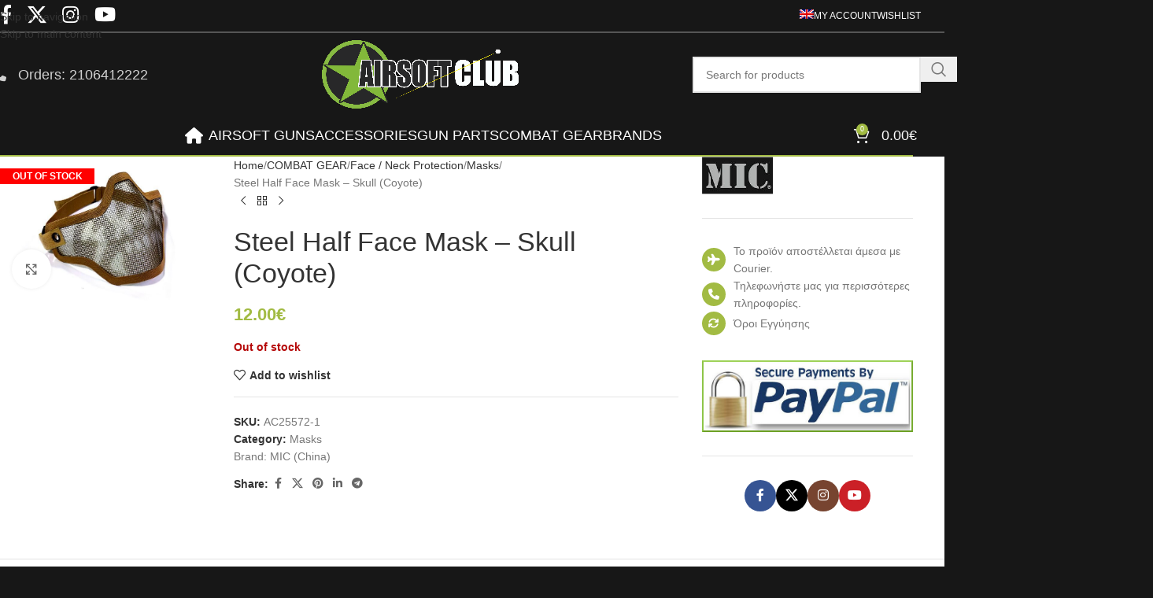

--- FILE ---
content_type: text/html; charset=UTF-8
request_url: https://www.airsoftclub.gr/en/product/steel-half-face-mask-skull-coyote-2/
body_size: 56476
content:
<!DOCTYPE html>
<html lang="en-US">
<head>
	<meta charset="UTF-8">
	<link rel="profile" href="https://gmpg.org/xfn/11">
	<link rel="pingback" href="https://www.airsoftclub.gr/xmlrpc.php">

	<meta name='robots' content='index, follow, max-image-preview:large, max-snippet:-1, max-video-preview:-1' />
<script>window._wca = window._wca || [];</script>

	<!-- This site is optimized with the Yoast SEO plugin v26.7 - https://yoast.com/wordpress/plugins/seo/ -->
	<title>Steel Half Face Mask - Skull (Coyote) - Airsoft Club</title>
	<link rel="canonical" href="https://www.airsoftclub.gr/en/product/steel-half-face-mask-skull-coyote-2/" />
	<meta property="og:locale" content="en_US" />
	<meta property="og:type" content="article" />
	<meta property="og:title" content="Steel Half Face Mask - Skull (Coyote) - Airsoft Club" />
	<meta property="og:description" content="Steel Half Face Mask &#8211; Skull (Coyote)" />
	<meta property="og:url" content="https://www.airsoftclub.gr/en/product/steel-half-face-mask-skull-coyote-2/" />
	<meta property="og:site_name" content="Airsoft Club" />
	<meta property="article:modified_time" content="2019-09-10T14:50:38+00:00" />
	<meta property="og:image" content="https://cdn.airsoftclub.gr/wp-content/uploads/2009/08/products-ac25572-1-2.jpg" />
	<meta property="og:image:width" content="670" />
	<meta property="og:image:height" content="477" />
	<meta property="og:image:type" content="image/jpeg" />
	<meta name="twitter:card" content="summary_large_image" />
	<script type="application/ld+json" class="yoast-schema-graph">{"@context":"https://schema.org","@graph":[{"@type":"WebPage","@id":"https://www.airsoftclub.gr/en/product/steel-half-face-mask-skull-coyote-2/","url":"https://www.airsoftclub.gr/en/product/steel-half-face-mask-skull-coyote-2/","name":"Steel Half Face Mask - Skull (Coyote) - Airsoft Club","isPartOf":{"@id":"https://www.airsoftclub.gr/en/#website"},"primaryImageOfPage":{"@id":"https://www.airsoftclub.gr/en/product/steel-half-face-mask-skull-coyote-2/#primaryimage"},"image":{"@id":"https://www.airsoftclub.gr/en/product/steel-half-face-mask-skull-coyote-2/#primaryimage"},"thumbnailUrl":"https://cdn.airsoftclub.gr/wp-content/uploads/2009/08/products-ac25572-1-2.jpg","datePublished":"2014-10-27T17:41:28+00:00","dateModified":"2019-09-10T14:50:38+00:00","breadcrumb":{"@id":"https://www.airsoftclub.gr/en/product/steel-half-face-mask-skull-coyote-2/#breadcrumb"},"inLanguage":"en-US","potentialAction":[{"@type":"ReadAction","target":["https://www.airsoftclub.gr/en/product/steel-half-face-mask-skull-coyote-2/"]}]},{"@type":"ImageObject","inLanguage":"en-US","@id":"https://www.airsoftclub.gr/en/product/steel-half-face-mask-skull-coyote-2/#primaryimage","url":"https://cdn.airsoftclub.gr/wp-content/uploads/2009/08/products-ac25572-1-2.jpg","contentUrl":"https://cdn.airsoftclub.gr/wp-content/uploads/2009/08/products-ac25572-1-2.jpg","width":670,"height":477,"caption":"Steel Half Face Mask - Skull (Coyote)"},{"@type":"BreadcrumbList","@id":"https://www.airsoftclub.gr/en/product/steel-half-face-mask-skull-coyote-2/#breadcrumb","itemListElement":[{"@type":"ListItem","position":1,"name":"Home","item":"https://www.airsoftclub.gr/en/"},{"@type":"ListItem","position":2,"name":"Shop","item":"https://www.airsoftclub.gr/en/shop/"},{"@type":"ListItem","position":3,"name":"Steel Half Face Mask &#8211; Skull (Coyote)"}]},{"@type":"WebSite","@id":"https://www.airsoftclub.gr/en/#website","url":"https://www.airsoftclub.gr/en/","name":"Airsoft Club","description":"Tactical Simulation Systems","publisher":{"@id":"https://www.airsoftclub.gr/en/#/schema/person/ce270865941e4afecad6dcc85116771b"},"potentialAction":[{"@type":"SearchAction","target":{"@type":"EntryPoint","urlTemplate":"https://www.airsoftclub.gr/en/?s={search_term_string}"},"query-input":{"@type":"PropertyValueSpecification","valueRequired":true,"valueName":"search_term_string"}}],"inLanguage":"en-US"},{"@type":["Person","Organization"],"@id":"https://www.airsoftclub.gr/en/#/schema/person/ce270865941e4afecad6dcc85116771b","name":"Konstantinos","image":{"@type":"ImageObject","inLanguage":"en-US","@id":"https://www.airsoftclub.gr/en/#/schema/person/image/","url":"https://secure.gravatar.com/avatar/eaa951bbc2d9a5829afc86c9606fbba2bc796d4e43917025a274a403840ab9bc?s=96&d=mm&r=g","contentUrl":"https://secure.gravatar.com/avatar/eaa951bbc2d9a5829afc86c9606fbba2bc796d4e43917025a274a403840ab9bc?s=96&d=mm&r=g","caption":"Konstantinos"},"logo":{"@id":"https://www.airsoftclub.gr/en/#/schema/person/image/"}}]}</script>
	<!-- / Yoast SEO plugin. -->


<link rel='dns-prefetch' href='//stats.wp.com' />
<link rel="alternate" type="application/rss+xml" title="Airsoft Club &raquo; Feed" href="https://www.airsoftclub.gr/en/feed/" />
<link rel="alternate" type="application/rss+xml" title="Airsoft Club &raquo; Comments Feed" href="https://www.airsoftclub.gr/en/comments/feed/" />
<link rel="alternate" type="application/rss+xml" title="Airsoft Club &raquo; Steel Half Face Mask &#8211; Skull (Coyote) Comments Feed" href="https://www.airsoftclub.gr/en/product/steel-half-face-mask-skull-coyote-2/feed/" />
<link rel="alternate" title="oEmbed (JSON)" type="application/json+oembed" href="https://www.airsoftclub.gr/en/wp-json/oembed/1.0/embed?url=https%3A%2F%2Fwww.airsoftclub.gr%2Fen%2Fproduct%2Fsteel-half-face-mask-skull-coyote-2%2F" />
<link rel="alternate" title="oEmbed (XML)" type="text/xml+oembed" href="https://www.airsoftclub.gr/en/wp-json/oembed/1.0/embed?url=https%3A%2F%2Fwww.airsoftclub.gr%2Fen%2Fproduct%2Fsteel-half-face-mask-skull-coyote-2%2F&#038;format=xml" />
<style id='wp-img-auto-sizes-contain-inline-css' type='text/css'>
img:is([sizes=auto i],[sizes^="auto," i]){contain-intrinsic-size:3000px 1500px}
/*# sourceURL=wp-img-auto-sizes-contain-inline-css */
</style>
<link rel='stylesheet' id='wp-block-library-css' href='https://cdn.airsoftclub.gr/wp-includes/css/dist/block-library/style.min.css?ver=6.9' type='text/css' media='all' />
<style id='global-styles-inline-css' type='text/css'>
:root{--wp--preset--aspect-ratio--square: 1;--wp--preset--aspect-ratio--4-3: 4/3;--wp--preset--aspect-ratio--3-4: 3/4;--wp--preset--aspect-ratio--3-2: 3/2;--wp--preset--aspect-ratio--2-3: 2/3;--wp--preset--aspect-ratio--16-9: 16/9;--wp--preset--aspect-ratio--9-16: 9/16;--wp--preset--color--black: #000000;--wp--preset--color--cyan-bluish-gray: #abb8c3;--wp--preset--color--white: #ffffff;--wp--preset--color--pale-pink: #f78da7;--wp--preset--color--vivid-red: #cf2e2e;--wp--preset--color--luminous-vivid-orange: #ff6900;--wp--preset--color--luminous-vivid-amber: #fcb900;--wp--preset--color--light-green-cyan: #7bdcb5;--wp--preset--color--vivid-green-cyan: #00d084;--wp--preset--color--pale-cyan-blue: #8ed1fc;--wp--preset--color--vivid-cyan-blue: #0693e3;--wp--preset--color--vivid-purple: #9b51e0;--wp--preset--gradient--vivid-cyan-blue-to-vivid-purple: linear-gradient(135deg,rgb(6,147,227) 0%,rgb(155,81,224) 100%);--wp--preset--gradient--light-green-cyan-to-vivid-green-cyan: linear-gradient(135deg,rgb(122,220,180) 0%,rgb(0,208,130) 100%);--wp--preset--gradient--luminous-vivid-amber-to-luminous-vivid-orange: linear-gradient(135deg,rgb(252,185,0) 0%,rgb(255,105,0) 100%);--wp--preset--gradient--luminous-vivid-orange-to-vivid-red: linear-gradient(135deg,rgb(255,105,0) 0%,rgb(207,46,46) 100%);--wp--preset--gradient--very-light-gray-to-cyan-bluish-gray: linear-gradient(135deg,rgb(238,238,238) 0%,rgb(169,184,195) 100%);--wp--preset--gradient--cool-to-warm-spectrum: linear-gradient(135deg,rgb(74,234,220) 0%,rgb(151,120,209) 20%,rgb(207,42,186) 40%,rgb(238,44,130) 60%,rgb(251,105,98) 80%,rgb(254,248,76) 100%);--wp--preset--gradient--blush-light-purple: linear-gradient(135deg,rgb(255,206,236) 0%,rgb(152,150,240) 100%);--wp--preset--gradient--blush-bordeaux: linear-gradient(135deg,rgb(254,205,165) 0%,rgb(254,45,45) 50%,rgb(107,0,62) 100%);--wp--preset--gradient--luminous-dusk: linear-gradient(135deg,rgb(255,203,112) 0%,rgb(199,81,192) 50%,rgb(65,88,208) 100%);--wp--preset--gradient--pale-ocean: linear-gradient(135deg,rgb(255,245,203) 0%,rgb(182,227,212) 50%,rgb(51,167,181) 100%);--wp--preset--gradient--electric-grass: linear-gradient(135deg,rgb(202,248,128) 0%,rgb(113,206,126) 100%);--wp--preset--gradient--midnight: linear-gradient(135deg,rgb(2,3,129) 0%,rgb(40,116,252) 100%);--wp--preset--font-size--small: 13px;--wp--preset--font-size--medium: 20px;--wp--preset--font-size--large: 36px;--wp--preset--font-size--x-large: 42px;--wp--preset--spacing--20: 0.44rem;--wp--preset--spacing--30: 0.67rem;--wp--preset--spacing--40: 1rem;--wp--preset--spacing--50: 1.5rem;--wp--preset--spacing--60: 2.25rem;--wp--preset--spacing--70: 3.38rem;--wp--preset--spacing--80: 5.06rem;--wp--preset--shadow--natural: 6px 6px 9px rgba(0, 0, 0, 0.2);--wp--preset--shadow--deep: 12px 12px 50px rgba(0, 0, 0, 0.4);--wp--preset--shadow--sharp: 6px 6px 0px rgba(0, 0, 0, 0.2);--wp--preset--shadow--outlined: 6px 6px 0px -3px rgb(255, 255, 255), 6px 6px rgb(0, 0, 0);--wp--preset--shadow--crisp: 6px 6px 0px rgb(0, 0, 0);}:where(body) { margin: 0; }.wp-site-blocks > .alignleft { float: left; margin-right: 2em; }.wp-site-blocks > .alignright { float: right; margin-left: 2em; }.wp-site-blocks > .aligncenter { justify-content: center; margin-left: auto; margin-right: auto; }:where(.is-layout-flex){gap: 0.5em;}:where(.is-layout-grid){gap: 0.5em;}.is-layout-flow > .alignleft{float: left;margin-inline-start: 0;margin-inline-end: 2em;}.is-layout-flow > .alignright{float: right;margin-inline-start: 2em;margin-inline-end: 0;}.is-layout-flow > .aligncenter{margin-left: auto !important;margin-right: auto !important;}.is-layout-constrained > .alignleft{float: left;margin-inline-start: 0;margin-inline-end: 2em;}.is-layout-constrained > .alignright{float: right;margin-inline-start: 2em;margin-inline-end: 0;}.is-layout-constrained > .aligncenter{margin-left: auto !important;margin-right: auto !important;}.is-layout-constrained > :where(:not(.alignleft):not(.alignright):not(.alignfull)){margin-left: auto !important;margin-right: auto !important;}body .is-layout-flex{display: flex;}.is-layout-flex{flex-wrap: wrap;align-items: center;}.is-layout-flex > :is(*, div){margin: 0;}body .is-layout-grid{display: grid;}.is-layout-grid > :is(*, div){margin: 0;}body{padding-top: 0px;padding-right: 0px;padding-bottom: 0px;padding-left: 0px;}a:where(:not(.wp-element-button)){text-decoration: none;}:root :where(.wp-element-button, .wp-block-button__link){background-color: #32373c;border-width: 0;color: #fff;font-family: inherit;font-size: inherit;font-style: inherit;font-weight: inherit;letter-spacing: inherit;line-height: inherit;padding-top: calc(0.667em + 2px);padding-right: calc(1.333em + 2px);padding-bottom: calc(0.667em + 2px);padding-left: calc(1.333em + 2px);text-decoration: none;text-transform: inherit;}.has-black-color{color: var(--wp--preset--color--black) !important;}.has-cyan-bluish-gray-color{color: var(--wp--preset--color--cyan-bluish-gray) !important;}.has-white-color{color: var(--wp--preset--color--white) !important;}.has-pale-pink-color{color: var(--wp--preset--color--pale-pink) !important;}.has-vivid-red-color{color: var(--wp--preset--color--vivid-red) !important;}.has-luminous-vivid-orange-color{color: var(--wp--preset--color--luminous-vivid-orange) !important;}.has-luminous-vivid-amber-color{color: var(--wp--preset--color--luminous-vivid-amber) !important;}.has-light-green-cyan-color{color: var(--wp--preset--color--light-green-cyan) !important;}.has-vivid-green-cyan-color{color: var(--wp--preset--color--vivid-green-cyan) !important;}.has-pale-cyan-blue-color{color: var(--wp--preset--color--pale-cyan-blue) !important;}.has-vivid-cyan-blue-color{color: var(--wp--preset--color--vivid-cyan-blue) !important;}.has-vivid-purple-color{color: var(--wp--preset--color--vivid-purple) !important;}.has-black-background-color{background-color: var(--wp--preset--color--black) !important;}.has-cyan-bluish-gray-background-color{background-color: var(--wp--preset--color--cyan-bluish-gray) !important;}.has-white-background-color{background-color: var(--wp--preset--color--white) !important;}.has-pale-pink-background-color{background-color: var(--wp--preset--color--pale-pink) !important;}.has-vivid-red-background-color{background-color: var(--wp--preset--color--vivid-red) !important;}.has-luminous-vivid-orange-background-color{background-color: var(--wp--preset--color--luminous-vivid-orange) !important;}.has-luminous-vivid-amber-background-color{background-color: var(--wp--preset--color--luminous-vivid-amber) !important;}.has-light-green-cyan-background-color{background-color: var(--wp--preset--color--light-green-cyan) !important;}.has-vivid-green-cyan-background-color{background-color: var(--wp--preset--color--vivid-green-cyan) !important;}.has-pale-cyan-blue-background-color{background-color: var(--wp--preset--color--pale-cyan-blue) !important;}.has-vivid-cyan-blue-background-color{background-color: var(--wp--preset--color--vivid-cyan-blue) !important;}.has-vivid-purple-background-color{background-color: var(--wp--preset--color--vivid-purple) !important;}.has-black-border-color{border-color: var(--wp--preset--color--black) !important;}.has-cyan-bluish-gray-border-color{border-color: var(--wp--preset--color--cyan-bluish-gray) !important;}.has-white-border-color{border-color: var(--wp--preset--color--white) !important;}.has-pale-pink-border-color{border-color: var(--wp--preset--color--pale-pink) !important;}.has-vivid-red-border-color{border-color: var(--wp--preset--color--vivid-red) !important;}.has-luminous-vivid-orange-border-color{border-color: var(--wp--preset--color--luminous-vivid-orange) !important;}.has-luminous-vivid-amber-border-color{border-color: var(--wp--preset--color--luminous-vivid-amber) !important;}.has-light-green-cyan-border-color{border-color: var(--wp--preset--color--light-green-cyan) !important;}.has-vivid-green-cyan-border-color{border-color: var(--wp--preset--color--vivid-green-cyan) !important;}.has-pale-cyan-blue-border-color{border-color: var(--wp--preset--color--pale-cyan-blue) !important;}.has-vivid-cyan-blue-border-color{border-color: var(--wp--preset--color--vivid-cyan-blue) !important;}.has-vivid-purple-border-color{border-color: var(--wp--preset--color--vivid-purple) !important;}.has-vivid-cyan-blue-to-vivid-purple-gradient-background{background: var(--wp--preset--gradient--vivid-cyan-blue-to-vivid-purple) !important;}.has-light-green-cyan-to-vivid-green-cyan-gradient-background{background: var(--wp--preset--gradient--light-green-cyan-to-vivid-green-cyan) !important;}.has-luminous-vivid-amber-to-luminous-vivid-orange-gradient-background{background: var(--wp--preset--gradient--luminous-vivid-amber-to-luminous-vivid-orange) !important;}.has-luminous-vivid-orange-to-vivid-red-gradient-background{background: var(--wp--preset--gradient--luminous-vivid-orange-to-vivid-red) !important;}.has-very-light-gray-to-cyan-bluish-gray-gradient-background{background: var(--wp--preset--gradient--very-light-gray-to-cyan-bluish-gray) !important;}.has-cool-to-warm-spectrum-gradient-background{background: var(--wp--preset--gradient--cool-to-warm-spectrum) !important;}.has-blush-light-purple-gradient-background{background: var(--wp--preset--gradient--blush-light-purple) !important;}.has-blush-bordeaux-gradient-background{background: var(--wp--preset--gradient--blush-bordeaux) !important;}.has-luminous-dusk-gradient-background{background: var(--wp--preset--gradient--luminous-dusk) !important;}.has-pale-ocean-gradient-background{background: var(--wp--preset--gradient--pale-ocean) !important;}.has-electric-grass-gradient-background{background: var(--wp--preset--gradient--electric-grass) !important;}.has-midnight-gradient-background{background: var(--wp--preset--gradient--midnight) !important;}.has-small-font-size{font-size: var(--wp--preset--font-size--small) !important;}.has-medium-font-size{font-size: var(--wp--preset--font-size--medium) !important;}.has-large-font-size{font-size: var(--wp--preset--font-size--large) !important;}.has-x-large-font-size{font-size: var(--wp--preset--font-size--x-large) !important;}
/*# sourceURL=global-styles-inline-css */
</style>

<style id='woocommerce-inline-inline-css' type='text/css'>
.woocommerce form .form-row .required { visibility: visible; }
/*# sourceURL=woocommerce-inline-inline-css */
</style>
<link rel='stylesheet' id='wpml-menu-item-0-css' href='https://cdn.airsoftclub.gr/wp-content/plugins/sitepress-multilingual-cms/templates/language-switchers/menu-item/style.min.css?ver=1' type='text/css' media='all' />
<link rel='stylesheet' id='js_composer_front-css' href='https://cdn.airsoftclub.gr/wp-content/plugins/js_composer/assets/css/js_composer.min.css?ver=8.7.2' type='text/css' media='all' />
<link rel='stylesheet' id='vc_font_awesome_5_shims-css' href='https://cdn.airsoftclub.gr/wp-content/plugins/js_composer/assets/lib/vendor/dist/@fortawesome/fontawesome-free/css/v4-shims.min.css?ver=8.7.2' type='text/css' media='all' />
<link rel='stylesheet' id='vc_font_awesome_6-css' href='https://cdn.airsoftclub.gr/wp-content/plugins/js_composer/assets/lib/vendor/dist/@fortawesome/fontawesome-free/css/all.min.css?ver=8.7.2' type='text/css' media='all' />
<link rel='stylesheet' id='wd-style-base-css' href='https://cdn.airsoftclub.gr/wp-content/themes/woodmart/css/parts/base.min.css?ver=8.3.8' type='text/css' media='all' />
<link rel='stylesheet' id='wd-layout-wrapper-boxed-css' href='https://cdn.airsoftclub.gr/wp-content/themes/woodmart/css/parts/layout-wrapper-boxed.min.css?ver=8.3.8' type='text/css' media='all' />
<link rel='stylesheet' id='wd-helpers-wpb-elem-css' href='https://cdn.airsoftclub.gr/wp-content/themes/woodmart/css/parts/helpers-wpb-elem.min.css?ver=8.3.8' type='text/css' media='all' />
<link rel='stylesheet' id='wd-lazy-loading-css' href='https://cdn.airsoftclub.gr/wp-content/themes/woodmart/css/parts/opt-lazy-load.min.css?ver=8.3.8' type='text/css' media='all' />
<link rel='stylesheet' id='wd-revolution-slider-css' href='https://cdn.airsoftclub.gr/wp-content/themes/woodmart/css/parts/int-rev-slider.min.css?ver=8.3.8' type='text/css' media='all' />
<link rel='stylesheet' id='wd-woo-stripe-css' href='https://cdn.airsoftclub.gr/wp-content/themes/woodmart/css/parts/int-woo-stripe.min.css?ver=8.3.8' type='text/css' media='all' />
<link rel='stylesheet' id='wd-woo-paypal-payments-css' href='https://cdn.airsoftclub.gr/wp-content/themes/woodmart/css/parts/int-woo-paypal-payments.min.css?ver=8.3.8' type='text/css' media='all' />
<link rel='stylesheet' id='wd-wpml-css' href='https://cdn.airsoftclub.gr/wp-content/themes/woodmart/css/parts/int-wpml.min.css?ver=8.3.8' type='text/css' media='all' />
<link rel='stylesheet' id='wd-int-wpml-curr-switch-css' href='https://cdn.airsoftclub.gr/wp-content/themes/woodmart/css/parts/int-wpml-curr-switch.min.css?ver=8.3.8' type='text/css' media='all' />
<link rel='stylesheet' id='wd-wpbakery-base-css' href='https://cdn.airsoftclub.gr/wp-content/themes/woodmart/css/parts/int-wpb-base.min.css?ver=8.3.8' type='text/css' media='all' />
<link rel='stylesheet' id='wd-wpbakery-base-deprecated-css' href='https://cdn.airsoftclub.gr/wp-content/themes/woodmart/css/parts/int-wpb-base-deprecated.min.css?ver=8.3.8' type='text/css' media='all' />
<link rel='stylesheet' id='wd-int-wordfence-css' href='https://cdn.airsoftclub.gr/wp-content/themes/woodmart/css/parts/int-wordfence.min.css?ver=8.3.8' type='text/css' media='all' />
<link rel='stylesheet' id='wd-notices-fixed-css' href='https://cdn.airsoftclub.gr/wp-content/themes/woodmart/css/parts/woo-opt-sticky-notices-old.min.css?ver=8.3.8' type='text/css' media='all' />
<link rel='stylesheet' id='wd-woocommerce-base-css' href='https://cdn.airsoftclub.gr/wp-content/themes/woodmart/css/parts/woocommerce-base.min.css?ver=8.3.8' type='text/css' media='all' />
<link rel='stylesheet' id='wd-mod-star-rating-css' href='https://cdn.airsoftclub.gr/wp-content/themes/woodmart/css/parts/mod-star-rating.min.css?ver=8.3.8' type='text/css' media='all' />
<link rel='stylesheet' id='wd-woocommerce-block-notices-css' href='https://cdn.airsoftclub.gr/wp-content/themes/woodmart/css/parts/woo-mod-block-notices.min.css?ver=8.3.8' type='text/css' media='all' />
<link rel='stylesheet' id='wd-woo-mod-quantity-css' href='https://cdn.airsoftclub.gr/wp-content/themes/woodmart/css/parts/woo-mod-quantity.min.css?ver=8.3.8' type='text/css' media='all' />
<link rel='stylesheet' id='wd-woo-single-prod-el-base-css' href='https://cdn.airsoftclub.gr/wp-content/themes/woodmart/css/parts/woo-single-prod-el-base.min.css?ver=8.3.8' type='text/css' media='all' />
<link rel='stylesheet' id='wd-woo-mod-stock-status-css' href='https://cdn.airsoftclub.gr/wp-content/themes/woodmart/css/parts/woo-mod-stock-status.min.css?ver=8.3.8' type='text/css' media='all' />
<link rel='stylesheet' id='wd-woo-mod-shop-attributes-css' href='https://cdn.airsoftclub.gr/wp-content/themes/woodmart/css/parts/woo-mod-shop-attributes.min.css?ver=8.3.8' type='text/css' media='all' />
<link rel='stylesheet' id='wd-opt-carousel-disable-css' href='https://cdn.airsoftclub.gr/wp-content/themes/woodmart/css/parts/opt-carousel-disable.min.css?ver=8.3.8' type='text/css' media='all' />
<link rel='stylesheet' id='wd-wp-blocks-css' href='https://cdn.airsoftclub.gr/wp-content/themes/woodmart/css/parts/wp-blocks.min.css?ver=8.3.8' type='text/css' media='all' />
<link rel='stylesheet' id='child-style-css' href='https://cdn.airsoftclub.gr/wp-content/themes/woodmart-child/style.css?ver=8.3.8' type='text/css' media='all' />
<link rel='stylesheet' id='wd-header-base-css' href='https://cdn.airsoftclub.gr/wp-content/themes/woodmart/css/parts/header-base.min.css?ver=8.3.8' type='text/css' media='all' />
<link rel='stylesheet' id='wd-mod-tools-css' href='https://cdn.airsoftclub.gr/wp-content/themes/woodmart/css/parts/mod-tools.min.css?ver=8.3.8' type='text/css' media='all' />
<link rel='stylesheet' id='wd-header-elements-base-css' href='https://cdn.airsoftclub.gr/wp-content/themes/woodmart/css/parts/header-el-base.min.css?ver=8.3.8' type='text/css' media='all' />
<link rel='stylesheet' id='wd-social-icons-css' href='https://cdn.airsoftclub.gr/wp-content/themes/woodmart/css/parts/el-social-icons.min.css?ver=8.3.8' type='text/css' media='all' />
<link rel='stylesheet' id='wd-header-search-css' href='https://cdn.airsoftclub.gr/wp-content/themes/woodmart/css/parts/header-el-search.min.css?ver=8.3.8' type='text/css' media='all' />
<link rel='stylesheet' id='wd-header-search-form-css' href='https://cdn.airsoftclub.gr/wp-content/themes/woodmart/css/parts/header-el-search-form.min.css?ver=8.3.8' type='text/css' media='all' />
<link rel='stylesheet' id='wd-wd-search-form-css' href='https://cdn.airsoftclub.gr/wp-content/themes/woodmart/css/parts/wd-search-form.min.css?ver=8.3.8' type='text/css' media='all' />
<link rel='stylesheet' id='wd-wd-search-results-css' href='https://cdn.airsoftclub.gr/wp-content/themes/woodmart/css/parts/wd-search-results.min.css?ver=8.3.8' type='text/css' media='all' />
<link rel='stylesheet' id='wd-wd-search-dropdown-css' href='https://cdn.airsoftclub.gr/wp-content/themes/woodmart/css/parts/wd-search-dropdown.min.css?ver=8.3.8' type='text/css' media='all' />
<link rel='stylesheet' id='wd-header-mobile-nav-dropdown-css' href='https://cdn.airsoftclub.gr/wp-content/themes/woodmart/css/parts/header-el-mobile-nav-dropdown.min.css?ver=8.3.8' type='text/css' media='all' />
<link rel='stylesheet' id='wd-header-my-account-dropdown-css' href='https://cdn.airsoftclub.gr/wp-content/themes/woodmart/css/parts/header-el-my-account-dropdown.min.css?ver=8.3.8' type='text/css' media='all' />
<link rel='stylesheet' id='wd-woo-mod-login-form-css' href='https://cdn.airsoftclub.gr/wp-content/themes/woodmart/css/parts/woo-mod-login-form.min.css?ver=8.3.8' type='text/css' media='all' />
<link rel='stylesheet' id='wd-header-my-account-css' href='https://cdn.airsoftclub.gr/wp-content/themes/woodmart/css/parts/header-el-my-account.min.css?ver=8.3.8' type='text/css' media='all' />
<link rel='stylesheet' id='wd-header-cart-side-css' href='https://cdn.airsoftclub.gr/wp-content/themes/woodmart/css/parts/header-el-cart-side.min.css?ver=8.3.8' type='text/css' media='all' />
<link rel='stylesheet' id='wd-header-cart-css' href='https://cdn.airsoftclub.gr/wp-content/themes/woodmart/css/parts/header-el-cart.min.css?ver=8.3.8' type='text/css' media='all' />
<link rel='stylesheet' id='wd-widget-shopping-cart-css' href='https://cdn.airsoftclub.gr/wp-content/themes/woodmart/css/parts/woo-widget-shopping-cart.min.css?ver=8.3.8' type='text/css' media='all' />
<link rel='stylesheet' id='wd-widget-product-list-css' href='https://cdn.airsoftclub.gr/wp-content/themes/woodmart/css/parts/woo-widget-product-list.min.css?ver=8.3.8' type='text/css' media='all' />
<link rel='stylesheet' id='wd-page-title-css' href='https://cdn.airsoftclub.gr/wp-content/themes/woodmart/css/parts/page-title.min.css?ver=8.3.8' type='text/css' media='all' />
<link rel='stylesheet' id='wd-woo-single-prod-predefined-css' href='https://cdn.airsoftclub.gr/wp-content/themes/woodmart/css/parts/woo-single-prod-predefined.min.css?ver=8.3.8' type='text/css' media='all' />
<link rel='stylesheet' id='wd-woo-single-prod-and-quick-view-predefined-css' href='https://cdn.airsoftclub.gr/wp-content/themes/woodmart/css/parts/woo-single-prod-and-quick-view-predefined.min.css?ver=8.3.8' type='text/css' media='all' />
<link rel='stylesheet' id='wd-woo-single-prod-el-tabs-predefined-css' href='https://cdn.airsoftclub.gr/wp-content/themes/woodmart/css/parts/woo-single-prod-el-tabs-predefined.min.css?ver=8.3.8' type='text/css' media='all' />
<link rel='stylesheet' id='wd-woo-single-prod-el-gallery-css' href='https://cdn.airsoftclub.gr/wp-content/themes/woodmart/css/parts/woo-single-prod-el-gallery.min.css?ver=8.3.8' type='text/css' media='all' />
<link rel='stylesheet' id='wd-swiper-css' href='https://cdn.airsoftclub.gr/wp-content/themes/woodmart/css/parts/lib-swiper.min.css?ver=8.3.8' type='text/css' media='all' />
<link rel='stylesheet' id='wd-woo-mod-product-labels-css' href='https://cdn.airsoftclub.gr/wp-content/themes/woodmart/css/parts/woo-mod-product-labels.min.css?ver=8.3.8' type='text/css' media='all' />
<link rel='stylesheet' id='wd-woo-mod-product-labels-rect-css' href='https://cdn.airsoftclub.gr/wp-content/themes/woodmart/css/parts/woo-mod-product-labels-rect.min.css?ver=8.3.8' type='text/css' media='all' />
<link rel='stylesheet' id='wd-swiper-arrows-css' href='https://cdn.airsoftclub.gr/wp-content/themes/woodmart/css/parts/lib-swiper-arrows.min.css?ver=8.3.8' type='text/css' media='all' />
<link rel='stylesheet' id='wd-photoswipe-css' href='https://cdn.airsoftclub.gr/wp-content/themes/woodmart/css/parts/lib-photoswipe.min.css?ver=8.3.8' type='text/css' media='all' />
<link rel='stylesheet' id='wd-woo-single-prod-el-navigation-css' href='https://cdn.airsoftclub.gr/wp-content/themes/woodmart/css/parts/woo-single-prod-el-navigation.min.css?ver=8.3.8' type='text/css' media='all' />
<link rel='stylesheet' id='wd-off-canvas-sidebar-css' href='https://cdn.airsoftclub.gr/wp-content/themes/woodmart/css/parts/opt-off-canvas-sidebar.min.css?ver=8.3.8' type='text/css' media='all' />
<link rel='stylesheet' id='wd-social-icons-styles-css' href='https://cdn.airsoftclub.gr/wp-content/themes/woodmart/css/parts/el-social-styles.min.css?ver=8.3.8' type='text/css' media='all' />
<link rel='stylesheet' id='wd-tabs-css' href='https://cdn.airsoftclub.gr/wp-content/themes/woodmart/css/parts/el-tabs.min.css?ver=8.3.8' type='text/css' media='all' />
<link rel='stylesheet' id='wd-woo-single-prod-el-tabs-opt-layout-tabs-css' href='https://cdn.airsoftclub.gr/wp-content/themes/woodmart/css/parts/woo-single-prod-el-tabs-opt-layout-tabs.min.css?ver=8.3.8' type='text/css' media='all' />
<link rel='stylesheet' id='wd-accordion-css' href='https://cdn.airsoftclub.gr/wp-content/themes/woodmart/css/parts/el-accordion.min.css?ver=8.3.8' type='text/css' media='all' />
<link rel='stylesheet' id='wd-accordion-elem-wpb-css' href='https://cdn.airsoftclub.gr/wp-content/themes/woodmart/css/parts/el-accordion-wpb-elem.min.css?ver=8.3.8' type='text/css' media='all' />
<link rel='stylesheet' id='wd-woo-single-prod-el-reviews-css' href='https://cdn.airsoftclub.gr/wp-content/themes/woodmart/css/parts/woo-single-prod-el-reviews.min.css?ver=8.3.8' type='text/css' media='all' />
<link rel='stylesheet' id='wd-woo-single-prod-el-reviews-style-1-css' href='https://cdn.airsoftclub.gr/wp-content/themes/woodmart/css/parts/woo-single-prod-el-reviews-style-1.min.css?ver=8.3.8' type='text/css' media='all' />
<link rel='stylesheet' id='wd-post-types-mod-comments-css' href='https://cdn.airsoftclub.gr/wp-content/themes/woodmart/css/parts/post-types-mod-comments.min.css?ver=8.3.8' type='text/css' media='all' />
<link rel='stylesheet' id='wd-product-loop-css' href='https://cdn.airsoftclub.gr/wp-content/themes/woodmart/css/parts/woo-product-loop.min.css?ver=8.3.8' type='text/css' media='all' />
<link rel='stylesheet' id='wd-product-loop-standard-css' href='https://cdn.airsoftclub.gr/wp-content/themes/woodmart/css/parts/woo-product-loop-standard.min.css?ver=8.3.8' type='text/css' media='all' />
<link rel='stylesheet' id='wd-woo-mod-add-btn-replace-css' href='https://cdn.airsoftclub.gr/wp-content/themes/woodmart/css/parts/woo-mod-add-btn-replace.min.css?ver=8.3.8' type='text/css' media='all' />
<link rel='stylesheet' id='wd-swiper-pagin-css' href='https://cdn.airsoftclub.gr/wp-content/themes/woodmart/css/parts/lib-swiper-pagin.min.css?ver=8.3.8' type='text/css' media='all' />
<link rel='stylesheet' id='wd-footer-base-css' href='https://cdn.airsoftclub.gr/wp-content/themes/woodmart/css/parts/footer-base.min.css?ver=8.3.8' type='text/css' media='all' />
<link rel='stylesheet' id='wd-widget-nav-css' href='https://cdn.airsoftclub.gr/wp-content/themes/woodmart/css/parts/widget-nav.min.css?ver=8.3.8' type='text/css' media='all' />
<link rel='stylesheet' id='wd-scroll-top-css' href='https://cdn.airsoftclub.gr/wp-content/themes/woodmart/css/parts/opt-scrolltotop.min.css?ver=8.3.8' type='text/css' media='all' />
<link rel='stylesheet' id='wd-mod-sticky-sidebar-opener-css' href='https://cdn.airsoftclub.gr/wp-content/themes/woodmart/css/parts/mod-sticky-sidebar-opener.min.css?ver=8.3.8' type='text/css' media='all' />
<link rel='stylesheet' id='xts-style-theme_settings_default-css' href='https://cdn.airsoftclub.gr/wp-content/uploads/2026/01/xts-theme_settings_default-1767961712.css?ver=8.3.8' type='text/css' media='all' />
<script type="text/javascript" src="https://cdn.airsoftclub.gr/wp-includes/js/jquery/jquery.min.js?ver=3.7.1" id="jquery-core-js"></script>
<script type="text/javascript" src="https://cdn.airsoftclub.gr/wp-includes/js/jquery/jquery-migrate.min.js?ver=3.4.1" id="jquery-migrate-js"></script>
<script type="text/javascript" src="https://cdn.airsoftclub.gr/wp-content/plugins/woocommerce/assets/js/jquery-blockui/jquery.blockUI.min.js?ver=2.7.0-wc.10.4.3" id="wc-jquery-blockui-js" data-wp-strategy="defer"></script>
<script type="text/javascript" id="wc-add-to-cart-js-extra">
/* <![CDATA[ */
var wc_add_to_cart_params = {"ajax_url":"/wp-admin/admin-ajax.php?lang=en","wc_ajax_url":"/en/?wc-ajax=%%endpoint%%","i18n_view_cart":"View cart","cart_url":"https://www.airsoftclub.gr/en/cart/","is_cart":"","cart_redirect_after_add":"no"};
//# sourceURL=wc-add-to-cart-js-extra
/* ]]> */
</script>
<script type="text/javascript" src="https://cdn.airsoftclub.gr/wp-content/plugins/woocommerce/assets/js/frontend/add-to-cart.min.js?ver=10.4.3" id="wc-add-to-cart-js" data-wp-strategy="defer"></script>
<script type="text/javascript" src="https://cdn.airsoftclub.gr/wp-content/plugins/woocommerce/assets/js/zoom/jquery.zoom.min.js?ver=1.7.21-wc.10.4.3" id="wc-zoom-js" defer="defer" data-wp-strategy="defer"></script>
<script type="text/javascript" id="wc-single-product-js-extra">
/* <![CDATA[ */
var wc_single_product_params = {"i18n_required_rating_text":"Please select a rating","i18n_rating_options":["1 of 5 stars","2 of 5 stars","3 of 5 stars","4 of 5 stars","5 of 5 stars"],"i18n_product_gallery_trigger_text":"View full-screen image gallery","review_rating_required":"yes","flexslider":{"rtl":false,"animation":"slide","smoothHeight":true,"directionNav":false,"controlNav":"thumbnails","slideshow":false,"animationSpeed":500,"animationLoop":false,"allowOneSlide":false},"zoom_enabled":"","zoom_options":[],"photoswipe_enabled":"","photoswipe_options":{"shareEl":false,"closeOnScroll":false,"history":false,"hideAnimationDuration":0,"showAnimationDuration":0},"flexslider_enabled":""};
//# sourceURL=wc-single-product-js-extra
/* ]]> */
</script>
<script type="text/javascript" src="https://cdn.airsoftclub.gr/wp-content/plugins/woocommerce/assets/js/frontend/single-product.min.js?ver=10.4.3" id="wc-single-product-js" defer="defer" data-wp-strategy="defer"></script>
<script type="text/javascript" src="https://cdn.airsoftclub.gr/wp-content/plugins/woocommerce/assets/js/js-cookie/js.cookie.min.js?ver=2.1.4-wc.10.4.3" id="wc-js-cookie-js" defer="defer" data-wp-strategy="defer"></script>
<script type="text/javascript" id="woocommerce-js-extra">
/* <![CDATA[ */
var woocommerce_params = {"ajax_url":"/wp-admin/admin-ajax.php?lang=en","wc_ajax_url":"/en/?wc-ajax=%%endpoint%%","i18n_password_show":"Show password","i18n_password_hide":"Hide password"};
//# sourceURL=woocommerce-js-extra
/* ]]> */
</script>
<script type="text/javascript" src="https://cdn.airsoftclub.gr/wp-content/plugins/woocommerce/assets/js/frontend/woocommerce.min.js?ver=10.4.3" id="woocommerce-js" defer="defer" data-wp-strategy="defer"></script>
<script type="text/javascript" src="https://cdn.airsoftclub.gr/wp-content/plugins/js_composer/assets/js/vendors/woocommerce-add-to-cart.js?ver=8.7.2" id="vc_woocommerce-add-to-cart-js-js"></script>
<script type="text/javascript" src="https://stats.wp.com/s-202604.js" id="woocommerce-analytics-js" defer="defer" data-wp-strategy="defer"></script>
<script type="text/javascript" src="https://cdn.airsoftclub.gr/wp-content/themes/woodmart/js/libs/device.min.js?ver=8.3.8" id="wd-device-library-js"></script>
<script type="text/javascript" src="https://cdn.airsoftclub.gr/wp-content/themes/woodmart/js/scripts/global/scrollBar.min.js?ver=8.3.8" id="wd-scrollbar-js"></script>
<script></script><link rel="https://api.w.org/" href="https://www.airsoftclub.gr/en/wp-json/" /><link rel="alternate" title="JSON" type="application/json" href="https://www.airsoftclub.gr/en/wp-json/wp/v2/product/27707" /><link rel="EditURI" type="application/rsd+xml" title="RSD" href="https://www.airsoftclub.gr/xmlrpc.php?rsd" />
<meta name="generator" content="WordPress 6.9" />
<meta name="generator" content="WooCommerce 10.4.3" />
<link rel='shortlink' href='https://www.airsoftclub.gr/en/?p=27707' />
<meta name="generator" content="WPML ver:4.8.6 stt:1,13;" />
<!-- Global site tag (gtag.js) - Google Analytics -->
<script async src="https://www.googletagmanager.com/gtag/js?id=UA-50836101-35"></script>
<script>
  window.dataLayer = window.dataLayer || [];
  function gtag(){dataLayer.push(arguments);}
  gtag('js', new Date());

  gtag('config', 'UA-50836101-35');
</script>

<!-- TrustBox script -->
<script type="text/javascript" src="//widget.trustpilot.com/bootstrap/v5/tp.widget.bootstrap.min.js" async></script>
<!-- End TrustBox script -->

	<style>img#wpstats{display:none}</style>
							<meta name="viewport" content="width=device-width, initial-scale=1.0, maximum-scale=1.0, user-scalable=no">
										<noscript><style>.woocommerce-product-gallery{ opacity: 1 !important; }</style></noscript>
	<meta name="generator" content="Powered by WPBakery Page Builder - drag and drop page builder for WordPress."/>
<meta name="generator" content="Powered by Slider Revolution 6.7.40 - responsive, Mobile-Friendly Slider Plugin for WordPress with comfortable drag and drop interface." />
<link rel="icon" href="https://cdn.airsoftclub.gr/wp-content/uploads/2025/06/cropped-airsoft-fav-32x32.png" sizes="32x32" />
<link rel="icon" href="https://cdn.airsoftclub.gr/wp-content/uploads/2025/06/cropped-airsoft-fav-192x192.png" sizes="192x192" />
<link rel="apple-touch-icon" href="https://cdn.airsoftclub.gr/wp-content/uploads/2025/06/cropped-airsoft-fav-180x180.png" />
<meta name="msapplication-TileImage" content="https://cdn.airsoftclub.gr/wp-content/uploads/2025/06/cropped-airsoft-fav-270x270.png" />
<script data-jetpack-boost="ignore">function setREVStartSize(e){
			//window.requestAnimationFrame(function() {
				window.RSIW = window.RSIW===undefined ? window.innerWidth : window.RSIW;
				window.RSIH = window.RSIH===undefined ? window.innerHeight : window.RSIH;
				try {
					var pw = document.getElementById(e.c).parentNode.offsetWidth,
						newh;
					pw = pw===0 || isNaN(pw) || (e.l=="fullwidth" || e.layout=="fullwidth") ? window.RSIW : pw;
					e.tabw = e.tabw===undefined ? 0 : parseInt(e.tabw);
					e.thumbw = e.thumbw===undefined ? 0 : parseInt(e.thumbw);
					e.tabh = e.tabh===undefined ? 0 : parseInt(e.tabh);
					e.thumbh = e.thumbh===undefined ? 0 : parseInt(e.thumbh);
					e.tabhide = e.tabhide===undefined ? 0 : parseInt(e.tabhide);
					e.thumbhide = e.thumbhide===undefined ? 0 : parseInt(e.thumbhide);
					e.mh = e.mh===undefined || e.mh=="" || e.mh==="auto" ? 0 : parseInt(e.mh,0);
					if(e.layout==="fullscreen" || e.l==="fullscreen")
						newh = Math.max(e.mh,window.RSIH);
					else{
						e.gw = Array.isArray(e.gw) ? e.gw : [e.gw];
						for (var i in e.rl) if (e.gw[i]===undefined || e.gw[i]===0) e.gw[i] = e.gw[i-1];
						e.gh = e.el===undefined || e.el==="" || (Array.isArray(e.el) && e.el.length==0)? e.gh : e.el;
						e.gh = Array.isArray(e.gh) ? e.gh : [e.gh];
						for (var i in e.rl) if (e.gh[i]===undefined || e.gh[i]===0) e.gh[i] = e.gh[i-1];
											
						var nl = new Array(e.rl.length),
							ix = 0,
							sl;
						e.tabw = e.tabhide>=pw ? 0 : e.tabw;
						e.thumbw = e.thumbhide>=pw ? 0 : e.thumbw;
						e.tabh = e.tabhide>=pw ? 0 : e.tabh;
						e.thumbh = e.thumbhide>=pw ? 0 : e.thumbh;
						for (var i in e.rl) nl[i] = e.rl[i]<window.RSIW ? 0 : e.rl[i];
						sl = nl[0];
						for (var i in nl) if (sl>nl[i] && nl[i]>0) { sl = nl[i]; ix=i;}
						var m = pw>(e.gw[ix]+e.tabw+e.thumbw) ? 1 : (pw-(e.tabw+e.thumbw)) / (e.gw[ix]);
						newh =  (e.gh[ix] * m) + (e.tabh + e.thumbh);
					}
					var el = document.getElementById(e.c);
					if (el!==null && el) el.style.height = newh+"px";
					el = document.getElementById(e.c+"_wrapper");
					if (el!==null && el) {
						el.style.height = newh+"px";
						el.style.display = "block";
					}
				} catch(e){
					console.log("Failure at Presize of Slider:" + e)
				}
			//});
		  };</script>
<style>
		
		</style><noscript><style> .wpb_animate_when_almost_visible { opacity: 1; }</style></noscript>			<style id="wd-style-header_754108-css" data-type="wd-style-header_754108">
				:root{
	--wd-top-bar-h: 40px;
	--wd-top-bar-sm-h: 38px;
	--wd-top-bar-sticky-h: .00001px;
	--wd-top-bar-brd-w: 2px;

	--wd-header-general-h: 105px;
	--wd-header-general-sm-h: 60px;
	--wd-header-general-sticky-h: .00001px;
	--wd-header-general-brd-w: .00001px;

	--wd-header-bottom-h: 52px;
	--wd-header-bottom-sm-h: .00001px;
	--wd-header-bottom-sticky-h: .00001px;
	--wd-header-bottom-brd-w: .00001px;

	--wd-header-clone-h: 60px;

	--wd-header-brd-w: calc(var(--wd-top-bar-brd-w) + var(--wd-header-general-brd-w) + var(--wd-header-bottom-brd-w));
	--wd-header-h: calc(var(--wd-top-bar-h) + var(--wd-header-general-h) + var(--wd-header-bottom-h) + var(--wd-header-brd-w));
	--wd-header-sticky-h: calc(var(--wd-top-bar-sticky-h) + var(--wd-header-general-sticky-h) + var(--wd-header-bottom-sticky-h) + var(--wd-header-clone-h) + var(--wd-header-brd-w));
	--wd-header-sm-h: calc(var(--wd-top-bar-sm-h) + var(--wd-header-general-sm-h) + var(--wd-header-bottom-sm-h) + var(--wd-header-brd-w));
}

.whb-top-bar .wd-dropdown {
	margin-top: -1px;
}

.whb-top-bar .wd-dropdown:after {
	height: 10px;
}



:root:has(.whb-top-bar.whb-border-boxed) {
	--wd-top-bar-brd-w: .00001px;
}

@media (max-width: 1024px) {
:root:has(.whb-top-bar.whb-hidden-mobile) {
	--wd-top-bar-brd-w: .00001px;
}
}



.whb-header-bottom .wd-dropdown {
	margin-top: 5px;
}

.whb-header-bottom .wd-dropdown:after {
	height: 16px;
}


.whb-clone.whb-sticked .wd-dropdown:not(.sub-sub-menu) {
	margin-top: 9px;
}

.whb-clone.whb-sticked .wd-dropdown:not(.sub-sub-menu):after {
	height: 20px;
}

		
.whb-top-bar {
	background-color: rgba(23, 23, 23, 1);border-color: rgba(85, 85, 85, 1);border-bottom-width: 2px;border-bottom-style: solid;
}

.whb-r5jzo1ux7ixubu48iqjd form.searchform {
	--wd-form-height: 46px;
}
.whb-general-header {
	background-color: rgba(23, 23, 23, 1);border-color: rgba(232, 232, 232, 1);border-bottom-width: 0px;border-bottom-style: solid;
}

.whb-header-bottom {
	background-color: rgba(23, 23, 23, 1);border-color: rgba(232, 232, 232, 1);border-bottom-width: 0px;border-bottom-style: solid;
}
			</style>
			<link rel='stylesheet' id='wc-stripe-blocks-checkout-style-css' href='https://cdn.airsoftclub.gr/wp-content/plugins/woocommerce-gateway-stripe/build/upe-blocks.css?ver=1e1661bb3db973deba05' type='text/css' media='all' />
<link rel='stylesheet' id='wc-blocks-style-css' href='https://cdn.airsoftclub.gr/wp-content/plugins/woocommerce/assets/client/blocks/wc-blocks.css?ver=wc-10.4.3' type='text/css' media='all' />
<link rel='stylesheet' id='wpml-legacy-horizontal-list-0-css' href='https://cdn.airsoftclub.gr/wp-content/plugins/sitepress-multilingual-cms/templates/language-switchers/legacy-list-horizontal/style.min.css?ver=1' type='text/css' media='all' />
<link rel='stylesheet' id='dashicons-css' href='https://cdn.airsoftclub.gr/wp-includes/css/dashicons.min.css?ver=6.9' type='text/css' media='all' />
<link rel='stylesheet' id='wc-stripe-upe-classic-css' href='https://cdn.airsoftclub.gr/wp-content/plugins/woocommerce-gateway-stripe/build/upe-classic.css?ver=10.2.0' type='text/css' media='all' />
<link rel='stylesheet' id='stripelink_styles-css' href='https://cdn.airsoftclub.gr/wp-content/plugins/woocommerce-gateway-stripe/assets/css/stripe-link.css?ver=10.2.0' type='text/css' media='all' />
<link rel='stylesheet' id='rs-plugin-settings-css' href='//www.airsoftclub.gr/wp-content/plugins/revslider/sr6/assets/css/rs6.css?ver=6.7.40' type='text/css' media='all' />
<style id='rs-plugin-settings-inline-css' type='text/css'>
#rs-demo-id {}
/*# sourceURL=rs-plugin-settings-inline-css */
</style>
</head>

<body class="wp-singular product-template-default single single-product postid-27707 wp-theme-woodmart wp-child-theme-woodmart-child theme-woodmart woocommerce woocommerce-page woocommerce-no-js wrapper-boxed-2  categories-accordion-on notifications-sticky wpb-js-composer js-comp-ver-8.7.2 vc_responsive">
			<script type="text/javascript" id="wd-flicker-fix">// Flicker fix.</script>		<div class="wd-skip-links">
								<a href="#menu-menu-gr" class="wd-skip-navigation btn">
						Skip to navigation					</a>
								<a href="#main-content" class="wd-skip-content btn">
				Skip to main content			</a>
		</div>
			
	
	<div class="wd-page-wrapper website-wrapper">
									<header class="whb-header whb-header_754108 whb-sticky-shadow whb-scroll-slide whb-sticky-clone whb-custom-header">
					<div class="whb-main-header">
	
<div class="whb-row whb-top-bar whb-not-sticky-row whb-with-bg whb-border-fullwidth whb-color-light whb-flex-flex-middle">
	<div class="container">
		<div class="whb-flex-row whb-top-bar-inner">
			<div class="whb-column whb-col-left whb-column5 whb-visible-lg">
				<div
						class=" wd-social-icons  wd-style-default wd-size-large social-follow wd-shape-square  whb-0k34qayz7gg36f2jmmhk color-scheme-light text-center">
				
				
									<a rel="noopener noreferrer nofollow" href="https://www.facebook.com/airsoftclub.GR/" target="_blank" class=" wd-social-icon social-facebook" aria-label="Facebook social link">
						<span class="wd-icon"></span>
											</a>
				
									<a rel="noopener noreferrer nofollow" href="https://twitter.com/AirsoftClub_GR" target="_blank" class=" wd-social-icon social-twitter" aria-label="X social link">
						<span class="wd-icon"></span>
											</a>
				
				
				
									<a rel="noopener noreferrer nofollow" href="https://www.instagram.com/airsoftclub_eshop/" target="_blank" class=" wd-social-icon social-instagram" aria-label="Instagram social link">
						<span class="wd-icon"></span>
											</a>
				
				
									<a rel="noopener noreferrer nofollow" href="https://www.youtube.com/user/hargyr" target="_blank" class=" wd-social-icon social-youtube" aria-label="YouTube social link">
						<span class="wd-icon"></span>
											</a>
				
				
				
				
				
				
				
				
				
				
				
				
				
				
				
				
				
				
				
				
			</div>

		</div>
<div class="whb-column whb-col-center whb-column6 whb-visible-lg whb-empty-column">
	</div>
<div class="whb-column whb-col-right whb-column7 whb-visible-lg">
	
<nav class="wd-header-nav wd-header-secondary-nav whb-m1b4g7jehinsih32rfoe text-right" role="navigation" aria-label="Top Menu">
	<ul id="menu-top-menu-en" class="menu wd-nav wd-nav-header wd-nav-secondary wd-style-default wd-gap-s"><li id="menu-item-wpml-ls-60-en" class="menu-item wpml-ls-slot-60 wpml-ls-item wpml-ls-item-en wpml-ls-current-language wpml-ls-menu-item wpml-ls-first-item menu-item-type-wpml_ls_menu_item menu-item-object-wpml_ls_menu_item menu-item-has-children menu-item-wpml-ls-60-en item-level-0 menu-simple-dropdown wd-event-hover" ><a href="https://www.airsoftclub.gr/en/product/steel-half-face-mask-skull-coyote-2/" role="menuitem" class="woodmart-nav-link"><span class="nav-link-text"><img
            class="wpml-ls-flag"
            src="https://cdn.airsoftclub.gr/wp-content/plugins/sitepress-multilingual-cms/res/flags/en.png"
            alt="English"
            
            
    /></span></a><div class="color-scheme-dark wd-design-default wd-dropdown-menu wd-dropdown"><div class="container wd-entry-content">
<ul class="wd-sub-menu color-scheme-dark">
	<li id="menu-item-wpml-ls-60-el" class="menu-item wpml-ls-slot-60 wpml-ls-item wpml-ls-item-el wpml-ls-menu-item wpml-ls-last-item menu-item-type-wpml_ls_menu_item menu-item-object-wpml_ls_menu_item menu-item-wpml-ls-60-el item-level-1 wd-event-hover" ><a title="Switch to Greek" href="https://www.airsoftclub.gr/product/steel-half-face-mask-skull-coyote/" aria-label="Switch to Greek" role="menuitem" class="woodmart-nav-link"><img
            class="wpml-ls-flag"
            src="https://cdn.airsoftclub.gr/wp-content/plugins/sitepress-multilingual-cms/res/flags/el.png"
            alt="Greek"
            
            
    /></a></li>
</ul>
</div>
</div>
</li>
<li id="menu-item-3223" class="menu-item menu-item-type-post_type menu-item-object-page menu-item-3223 item-level-0 menu-simple-dropdown wd-event-hover" ><a href="https://www.airsoftclub.gr/en/my-account/" class="woodmart-nav-link"><span class="nav-link-text">My Account</span></a></li>
<li id="menu-item-3248" class="menu-item menu-item-type-post_type menu-item-object-page menu-item-3248 item-level-0 menu-simple-dropdown wd-event-hover" ><a href="https://www.airsoftclub.gr/en/wishlist/" class="woodmart-nav-link"><span class="nav-link-text">Wishlist</span></a></li>
</ul></nav>
</div>
<div class="whb-column whb-col-mobile whb-column_mobile1 whb-hidden-lg">
				<div
						class=" wd-social-icons  wd-style-default social-follow wd-shape-circle  whb-vmlw3iqy1i9gf64uk7of color-scheme-light text-center">
				
				
									<a rel="noopener noreferrer nofollow" href="https://www.facebook.com/airsoftclub.GR/" target="_blank" class=" wd-social-icon social-facebook" aria-label="Facebook social link">
						<span class="wd-icon"></span>
											</a>
				
									<a rel="noopener noreferrer nofollow" href="https://twitter.com/AirsoftClub_GR" target="_blank" class=" wd-social-icon social-twitter" aria-label="X social link">
						<span class="wd-icon"></span>
											</a>
				
				
				
									<a rel="noopener noreferrer nofollow" href="https://www.instagram.com/airsoftclub_eshop/" target="_blank" class=" wd-social-icon social-instagram" aria-label="Instagram social link">
						<span class="wd-icon"></span>
											</a>
				
				
									<a rel="noopener noreferrer nofollow" href="https://www.youtube.com/user/hargyr" target="_blank" class=" wd-social-icon social-youtube" aria-label="YouTube social link">
						<span class="wd-icon"></span>
											</a>
				
				
				
				
				
				
				
				
				
				
				
				
				
				
				
				
				
				
				
				
			</div>

		
<div class="wd-header-text reset-last-child whb-lwnxbh9t89wi0c34ptft">
<div class="wpml-ls-statics-footer wpml-ls wpml-ls-legacy-list-horizontal">
	<ul role="menu"><li class="wpml-ls-slot-footer wpml-ls-item wpml-ls-item-en wpml-ls-current-language wpml-ls-first-item wpml-ls-item-legacy-list-horizontal" role="none">
				<a href="https://www.airsoftclub.gr/en/product/steel-half-face-mask-skull-coyote-2/" class="wpml-ls-link" role="menuitem" >
                                                        <img
            class="wpml-ls-flag"
            src="https://cdn.airsoftclub.gr/wp-content/plugins/sitepress-multilingual-cms/res/flags/en.png"
            alt="English"
            width=18
            height=12
    /></a>
			</li><li class="wpml-ls-slot-footer wpml-ls-item wpml-ls-item-el wpml-ls-last-item wpml-ls-item-legacy-list-horizontal" role="none">
				<a href="https://www.airsoftclub.gr/product/steel-half-face-mask-skull-coyote/" class="wpml-ls-link" role="menuitem"  aria-label="Switch to Greek" title="Switch to Greek" >
                                                        <img
            class="wpml-ls-flag"
            src="https://cdn.airsoftclub.gr/wp-content/plugins/sitepress-multilingual-cms/res/flags/el.png"
            alt="Greek"
            width=18
            height=12
    /></a>
			</li></ul>
</div>
</div>
</div>
		</div>
	</div>
</div>

<div class="whb-row whb-general-header whb-not-sticky-row whb-with-bg whb-without-border whb-color-light whb-flex-equal-sides">
	<div class="container">
		<div class="whb-flex-row whb-general-header-inner">
			<div class="whb-column whb-col-left whb-column8 whb-visible-lg">
	
<div class="wd-header-text reset-last-child whb-p2qn5w7sjooasrnlai9m header-phone"><div class="whb-text-element reset-mb-10 header-phone"><i class="fa fa-phone"></i> Orders: 2106412222</div></div>
</div>
<div class="whb-column whb-col-center whb-column9 whb-visible-lg">
	<div class="site-logo whb-gs8bcnxektjsro21n657">
	<a href="https://www.airsoftclub.gr/en/" class="wd-logo wd-main-logo" rel="home" aria-label="Site logo">
		<img src="https://cdn.airsoftclub.gr/wp-content/uploads/2021/12/Airsoft-Club-logo-LONG-black-with-website-2.png" alt="Airsoft Club" style="max-width: 250px;" loading="lazy" />	</a>
	</div>
</div>
<div class="whb-column whb-col-right whb-column10 whb-visible-lg">
	<div class="wd-search-form  wd-header-search-form wd-display-form whb-r5jzo1ux7ixubu48iqjd">

<form role="search" method="get" class="searchform  wd-style-with-bg woodmart-ajax-search" action="https://www.airsoftclub.gr/en/"  data-thumbnail="1" data-price="1" data-post_type="product" data-count="20" data-sku="0" data-symbols_count="3" data-include_cat_search="no" autocomplete="off">
	<input type="text" class="s" placeholder="Search for products" value="" name="s" aria-label="Search" title="Search for products" required/>
	<input type="hidden" name="post_type" value="product">

	<span tabindex="0" aria-label="Clear search" class="wd-clear-search wd-role-btn wd-hide"></span>

	
	<button type="submit" class="searchsubmit">
		<span>
			Search		</span>
			</button>
</form>

	<div class="wd-search-results-wrapper">
		<div class="wd-search-results wd-dropdown-results wd-dropdown wd-scroll">
			<div class="wd-scroll-content">
				
				
							</div>
		</div>
	</div>

</div>
</div>
<div class="whb-column whb-mobile-left whb-column_mobile2 whb-hidden-lg">
	<div class="wd-tools-element wd-header-mobile-nav wd-style-text wd-design-1 whb-g1k0m1tib7raxrwkm1t3">
	<a href="#" rel="nofollow" aria-label="Open mobile menu">
		
		<span class="wd-tools-icon">
					</span>

		<span class="wd-tools-text">Menu</span>

			</a>
</div><div class="wd-header-my-account wd-tools-element wd-event-hover wd-design-1 wd-account-style-icon whb-alog5krg928q4sp7o1ez">
			<a href="https://www.airsoftclub.gr/en/my-account/" title="My account">
			
				<span class="wd-tools-icon">
									</span>
				<span class="wd-tools-text">
				Login / Register			</span>

					</a>

		
					<div class="wd-dropdown wd-dropdown-register color-scheme-dark">
						<div class="login-dropdown-inner woocommerce">
							<span class="wd-heading"><span class="title">Sign in</span><a class="create-account-link" href="https://www.airsoftclub.gr/en/my-account/?action=register">Create an Account</a></span>
										<form id="customer_login" method="post" class="login woocommerce-form woocommerce-form-login hidden-form" action="https://www.airsoftclub.gr/en/my-account/">

				
				
				<p class="woocommerce-FormRow woocommerce-FormRow--wide form-row form-row-wide form-row-username">
					<label for="username">Username or email address&nbsp;<span class="required" aria-hidden="true">*</span><span class="screen-reader-text">Required</span></label>
					<input type="text" class="woocommerce-Input woocommerce-Input--text input-text" name="username" id="username" autocomplete="username" value="" />				</p>
				<p class="woocommerce-FormRow woocommerce-FormRow--wide form-row form-row-wide form-row-password">
					<label for="password">Password&nbsp;<span class="required" aria-hidden="true">*</span><span class="screen-reader-text">Required</span></label>
					<input class="woocommerce-Input woocommerce-Input--text input-text" type="password" name="password" id="password" autocomplete="current-password" />
				</p>

				
				<p class="form-row form-row-btn">
					<input type="hidden" id="woocommerce-login-nonce" name="woocommerce-login-nonce" value="26f4cb9d25" /><input type="hidden" name="_wp_http_referer" value="/en/product/steel-half-face-mask-skull-coyote-2/" />										<button type="submit" class="button woocommerce-button woocommerce-form-login__submit" name="login" value="Log in">Log in</button>
				</p>

				<p class="login-form-footer">
					<a href="https://www.airsoftclub.gr/en/my-account/lost-password/" class="woocommerce-LostPassword lost_password">Lost your password?</a>
					<label class="woocommerce-form__label woocommerce-form__label-for-checkbox woocommerce-form-login__rememberme">
						<input class="woocommerce-form__input woocommerce-form__input-checkbox" name="rememberme" type="checkbox" value="forever" title="Remember me" aria-label="Remember me" /> <span>Remember me</span>
					</label>
				</p>

				
							</form>

		
						</div>
					</div>
					</div>
</div>
<div class="whb-column whb-mobile-center whb-column_mobile3 whb-hidden-lg">
	<div class="site-logo whb-lt7vdqgaccmapftzurvt">
	<a href="https://www.airsoftclub.gr/en/" class="wd-logo wd-main-logo" rel="home" aria-label="Site logo">
		<img src="https://cdn.airsoftclub.gr/wp-content/uploads/2021/12/Airsoft-Club-logo-LONG-black-with-website-2.png" alt="Airsoft Club" style="max-width: 179px;" loading="lazy" />	</a>
	</div>
</div>
<div class="whb-column whb-mobile-right whb-column_mobile4 whb-hidden-lg">
	<div class="wd-header-search wd-tools-element wd-header-search-mobile wd-design-1 wd-style-icon wd-display-icon whb-uyvzb7tyjnxrk0lyk0g1">
	<a href="#" rel="nofollow noopener" aria-label="Search">
		
			<span class="wd-tools-icon">
							</span>

			<span class="wd-tools-text">
				Search			</span>

			</a>

	</div>

<div class="wd-header-cart wd-tools-element wd-design-5 cart-widget-opener whb-trk5sfmvib0ch1s1qbtc">
	<a href="https://www.airsoftclub.gr/en/cart/" title="Shopping cart">
		
			<span class="wd-tools-icon wd-icon-alt">
															<span class="wd-cart-number wd-tools-count">0 <span>items</span></span>
									</span>
			<span class="wd-tools-text">
				
										<span class="wd-cart-subtotal"><span class="woocommerce-Price-amount amount"><bdi>0.00<span class="woocommerce-Price-currencySymbol">&euro;</span></bdi></span></span>
					</span>

			</a>
	</div>
</div>
		</div>
	</div>
</div>

<div class="whb-row whb-header-bottom whb-not-sticky-row whb-with-bg whb-without-border whb-color-light whb-hidden-mobile whb-flex-equal-sides">
	<div class="container">
		<div class="whb-flex-row whb-header-bottom-inner">
			<div class="whb-column whb-col-left whb-column11 whb-visible-lg whb-empty-column">
	</div>
<div class="whb-column whb-col-center whb-column12 whb-visible-lg">
	<nav class="wd-header-nav wd-header-main-nav text-center wd-design-1 whb-oqaukvn2vmsr4eeaf5z4" role="navigation" aria-label="Main navigation">
	<ul id="menu-menu-en" class="menu wd-nav wd-nav-header wd-nav-main wd-style-default wd-gap-s"><li id="menu-item-3221" class="menu-item menu-item-type-post_type menu-item-object-page menu-item-home menu-item-3221 item-level-0 menu-simple-dropdown wd-event-hover" ><a href="https://www.airsoftclub.gr/en/" class="woodmart-nav-link"><span class="wd-nav-icon fa fa-home"></span><span class="nav-link-text">Home</span></a></li>
<li id="menu-item-91942" class="menu-item menu-item-type-taxonomy menu-item-object-product_cat menu-item-has-children menu-item-91942 item-level-0 menu-simple-dropdown wd-event-hover" ><a href="https://www.airsoftclub.gr/en/product-category/airsoft-guns/" class="woodmart-nav-link"><span class="nav-link-text">AIRSOFT GUNS</span></a><div class="color-scheme-dark wd-design-default wd-dropdown-menu wd-dropdown"><div class="container wd-entry-content">
<ul class="wd-sub-menu color-scheme-dark">
	<li id="menu-item-91943" class="menu-item menu-item-type-taxonomy menu-item-object-product_cat menu-item-has-children menu-item-91943 item-level-1 wd-event-hover" ><a href="https://www.airsoftclub.gr/en/product-category/airsoft-guns/aegs-automatic-electric-guns/" class="woodmart-nav-link">AEGs (Automatic Electric Guns)</a>
	<ul class="sub-sub-menu wd-dropdown">
		<li id="menu-item-92158" class="menu-item menu-item-type-taxonomy menu-item-object-product_cat menu-item-92158 item-level-2 wd-event-hover" ><a href="https://www.airsoftclub.gr/en/product-category/airsoft-guns/aegs-automatic-electric-guns/m4-m16-series/" class="woodmart-nav-link">M4 &#038; M16 series</a></li>
		<li id="menu-item-91944" class="menu-item menu-item-type-taxonomy menu-item-object-product_cat menu-item-91944 item-level-2 wd-event-hover" ><a href="https://www.airsoftclub.gr/en/product-category/airsoft-guns/aegs-automatic-electric-guns/ak-series/" class="woodmart-nav-link">AK series</a></li>
		<li id="menu-item-91945" class="menu-item menu-item-type-taxonomy menu-item-object-product_cat menu-item-91945 item-level-2 wd-event-hover" ><a href="https://www.airsoftclub.gr/en/product-category/airsoft-guns/aegs-automatic-electric-guns/fn-fal-series/" class="woodmart-nav-link">FN / FAL series</a></li>
		<li id="menu-item-91946" class="menu-item menu-item-type-taxonomy menu-item-object-product_cat menu-item-91946 item-level-2 wd-event-hover" ><a href="https://www.airsoftclub.gr/en/product-category/airsoft-guns/aegs-automatic-electric-guns/fn-scar-series/" class="woodmart-nav-link">FN SCAR series</a></li>
		<li id="menu-item-91947" class="menu-item menu-item-type-taxonomy menu-item-object-product_cat menu-item-91947 item-level-2 wd-event-hover" ><a href="https://www.airsoftclub.gr/en/product-category/airsoft-guns/aegs-automatic-electric-guns/mp5-series/" class="woodmart-nav-link">M5 series</a></li>
		<li id="menu-item-91948" class="menu-item menu-item-type-taxonomy menu-item-object-product_cat menu-item-91948 item-level-2 wd-event-hover" ><a href="https://www.airsoftclub.gr/en/product-category/airsoft-guns/aegs-automatic-electric-guns/sig-sauer-series/" class="woodmart-nav-link">Sig Sauer series</a></li>
		<li id="menu-item-91949" class="menu-item menu-item-type-taxonomy menu-item-object-product_cat menu-item-91949 item-level-2 wd-event-hover" ><a href="https://www.airsoftclub.gr/en/product-category/airsoft-guns/aegs-automatic-electric-guns/g36-g3-series/" class="woodmart-nav-link">E36/G3 series</a></li>
		<li id="menu-item-91950" class="menu-item menu-item-type-taxonomy menu-item-object-product_cat menu-item-91950 item-level-2 wd-event-hover" ><a href="https://www.airsoftclub.gr/en/product-category/airsoft-guns/aegs-automatic-electric-guns/fn-fal-series/" class="woodmart-nav-link">FN / FAL series</a></li>
		<li id="menu-item-91951" class="menu-item menu-item-type-taxonomy menu-item-object-product_cat menu-item-91951 item-level-2 wd-event-hover" ><a href="https://www.airsoftclub.gr/en/product-category/airsoft-guns/aegs-automatic-electric-guns/bullpup-series/" class="woodmart-nav-link">BULLPUP series</a></li>
		<li id="menu-item-91952" class="menu-item menu-item-type-taxonomy menu-item-object-product_cat menu-item-91952 item-level-2 wd-event-hover" ><a href="https://www.airsoftclub.gr/en/product-category/airsoft-guns/aegs-automatic-electric-guns/m14-series/" class="woodmart-nav-link">M14 series</a></li>
		<li id="menu-item-91953" class="menu-item menu-item-type-taxonomy menu-item-object-product_cat menu-item-91953 item-level-2 wd-event-hover" ><a href="https://www.airsoftclub.gr/en/product-category/airsoft-guns/aegs-automatic-electric-guns/sub-machine-guns-pdw/" class="woodmart-nav-link">Sub Machine Guns / PDW</a></li>
		<li id="menu-item-91954" class="menu-item menu-item-type-taxonomy menu-item-object-product_cat menu-item-91954 item-level-2 wd-event-hover" ><a href="https://www.airsoftclub.gr/en/product-category/airsoft-guns/aegs-automatic-electric-guns/lmg-support-guns/" class="woodmart-nav-link">LMG Support Guns</a></li>
		<li id="menu-item-91955" class="menu-item menu-item-type-taxonomy menu-item-object-product_cat menu-item-91955 item-level-2 wd-event-hover" ><a href="https://www.airsoftclub.gr/en/product-category/airsoft-guns/aegs-automatic-electric-guns/other/" class="woodmart-nav-link">Other</a></li>
		<li id="menu-item-91956" class="menu-item menu-item-type-taxonomy menu-item-object-product_cat menu-item-91956 item-level-2 wd-event-hover" ><a href="https://www.airsoftclub.gr/en/product-category/airsoft-guns/aegs-automatic-electric-guns/boys-toys-2/" class="woodmart-nav-link">Boys Toys</a></li>
	</ul>
</li>
	<li id="menu-item-91957" class="menu-item menu-item-type-taxonomy menu-item-object-product_cat menu-item-91957 item-level-1 wd-event-hover" ><a href="https://www.airsoftclub.gr/en/product-category/airsoft-guns/gbbr-gas-guns/" class="woodmart-nav-link">GBBR (Gas Guns)</a></li>
	<li id="menu-item-91958" class="menu-item menu-item-type-taxonomy menu-item-object-product_cat menu-item-has-children menu-item-91958 item-level-1 wd-event-hover" ><a href="https://www.airsoftclub.gr/en/product-category/airsoft-guns/pistols/" class="woodmart-nav-link">Pistols</a>
	<ul class="sub-sub-menu wd-dropdown">
		<li id="menu-item-91959" class="menu-item menu-item-type-taxonomy menu-item-object-product_cat menu-item-has-children menu-item-91959 item-level-2 wd-event-hover" ><a href="https://www.airsoftclub.gr/en/product-category/airsoft-guns/pistols/gbb-pistols/" class="woodmart-nav-link">GBB pistols</a>
		<ul class="sub-sub-menu wd-dropdown">
			<li id="menu-item-91960" class="menu-item menu-item-type-taxonomy menu-item-object-product_cat menu-item-91960 item-level-3 wd-event-hover" ><a href="https://www.airsoftclub.gr/en/product-category/airsoft-guns/pistols/gbb-pistols/g-series/" class="woodmart-nav-link">Glock series</a></li>
			<li id="menu-item-91961" class="menu-item menu-item-type-taxonomy menu-item-object-product_cat menu-item-91961 item-level-3 wd-event-hover" ><a href="https://www.airsoftclub.gr/en/product-category/airsoft-guns/pistols/gbb-pistols/beretta-series/" class="woodmart-nav-link">Beretta series</a></li>
			<li id="menu-item-91962" class="menu-item menu-item-type-taxonomy menu-item-object-product_cat menu-item-91962 item-level-3 wd-event-hover" ><a href="https://www.airsoftclub.gr/en/product-category/airsoft-guns/pistols/gbb-pistols/colt-1911-series/" class="woodmart-nav-link">Colt 1911 series</a></li>
			<li id="menu-item-91963" class="menu-item menu-item-type-taxonomy menu-item-object-product_cat menu-item-91963 item-level-3 wd-event-hover" ><a href="https://www.airsoftclub.gr/en/product-category/airsoft-guns/pistols/gbb-pistols/hi-capa-series/" class="woodmart-nav-link">Hi-Capa series</a></li>
			<li id="menu-item-91964" class="menu-item menu-item-type-taxonomy menu-item-object-product_cat menu-item-91964 item-level-3 wd-event-hover" ><a href="https://www.airsoftclub.gr/en/product-category/airsoft-guns/pistols/gbb-pistols/sig-sauer-series-2/" class="woodmart-nav-link">Sig Sauer series</a></li>
			<li id="menu-item-91965" class="menu-item menu-item-type-taxonomy menu-item-object-product_cat menu-item-91965 item-level-3 wd-event-hover" ><a href="https://www.airsoftclub.gr/en/product-category/airsoft-guns/pistols/gbb-pistols/walther-series/" class="woodmart-nav-link">Walther series</a></li>
			<li id="menu-item-91966" class="menu-item menu-item-type-taxonomy menu-item-object-product_cat menu-item-91966 item-level-3 wd-event-hover" ><a href="https://www.airsoftclub.gr/en/product-category/airsoft-guns/pistols/gbb-pistols/smith-wesson-series/" class="woodmart-nav-link">Smith&#038;Wesson series</a></li>
			<li id="menu-item-91967" class="menu-item menu-item-type-taxonomy menu-item-object-product_cat menu-item-91967 item-level-3 wd-event-hover" ><a href="https://www.airsoftclub.gr/en/product-category/airsoft-guns/pistols/gbb-pistols/springfield-armory-series/" class="woodmart-nav-link">Springfield Armory series</a></li>
			<li id="menu-item-91968" class="menu-item menu-item-type-taxonomy menu-item-object-product_cat menu-item-91968 item-level-3 wd-event-hover" ><a href="https://www.airsoftclub.gr/en/product-category/airsoft-guns/pistols/gbb-pistols/h-k-usp-series/" class="woodmart-nav-link">UPS series</a></li>
			<li id="menu-item-91969" class="menu-item menu-item-type-taxonomy menu-item-object-product_cat menu-item-91969 item-level-3 wd-event-hover" ><a href="https://www.airsoftclub.gr/en/product-category/airsoft-guns/pistols/gbb-pistols/desert-eagle-series/" class="woodmart-nav-link">Desert Eagle series</a></li>
			<li id="menu-item-91970" class="menu-item menu-item-type-taxonomy menu-item-object-product_cat menu-item-91970 item-level-3 wd-event-hover" ><a href="https://www.airsoftclub.gr/en/product-category/airsoft-guns/pistols/gbb-pistols/other-pistols/" class="woodmart-nav-link">Other Pistols</a></li>
		</ul>
</li>
		<li id="menu-item-91971" class="menu-item menu-item-type-taxonomy menu-item-object-product_cat menu-item-91971 item-level-2 wd-event-hover" ><a href="https://www.airsoftclub.gr/en/product-category/airsoft-guns/pistols/aep-pistols/" class="woodmart-nav-link">AEP pistols</a></li>
		<li id="menu-item-91972" class="menu-item menu-item-type-taxonomy menu-item-object-product_cat menu-item-91972 item-level-2 wd-event-hover" ><a href="https://www.airsoftclub.gr/en/product-category/airsoft-guns/pistols/revolvers-gas/" class="woodmart-nav-link">Revolvers (Gas)</a></li>
		<li id="menu-item-91973" class="menu-item menu-item-type-taxonomy menu-item-object-product_cat menu-item-91973 item-level-2 wd-event-hover" ><a href="https://www.airsoftclub.gr/en/product-category/airsoft-guns/pistols/gas-no-blowback/" class="woodmart-nav-link">Gas no Blowback</a></li>
		<li id="menu-item-91974" class="menu-item menu-item-type-taxonomy menu-item-object-product_cat menu-item-91974 item-level-2 wd-event-hover" ><a href="https://www.airsoftclub.gr/en/product-category/airsoft-guns/pistols/spring/" class="woodmart-nav-link">Spring</a></li>
	</ul>
</li>
	<li id="menu-item-91975" class="menu-item menu-item-type-taxonomy menu-item-object-product_cat menu-item-has-children menu-item-91975 item-level-1 wd-event-hover" ><a href="https://www.airsoftclub.gr/en/product-category/airsoft-guns/sniper-rifles-2/" class="woodmart-nav-link">Sniper Rifles</a>
	<ul class="sub-sub-menu wd-dropdown">
		<li id="menu-item-91976" class="menu-item menu-item-type-taxonomy menu-item-object-product_cat menu-item-91976 item-level-2 wd-event-hover" ><a href="https://www.airsoftclub.gr/en/product-category/airsoft-guns/sniper-rifles-2/spring-sniper/" class="woodmart-nav-link">Spring Sniper</a></li>
		<li id="menu-item-91977" class="menu-item menu-item-type-taxonomy menu-item-object-product_cat menu-item-91977 item-level-2 wd-event-hover" ><a href="https://www.airsoftclub.gr/en/product-category/airsoft-guns/sniper-rifles-2/aeg-sniper-2/" class="woodmart-nav-link">AEG Sniper</a></li>
		<li id="menu-item-91978" class="menu-item menu-item-type-taxonomy menu-item-object-product_cat menu-item-91978 item-level-2 wd-event-hover" ><a href="https://www.airsoftclub.gr/en/product-category/airsoft-guns/sniper-rifles-2/gas-sniper/" class="woodmart-nav-link">Gas Sniper</a></li>
	</ul>
</li>
	<li id="menu-item-91979" class="menu-item menu-item-type-taxonomy menu-item-object-product_cat menu-item-91979 item-level-1 wd-event-hover" ><a href="https://www.airsoftclub.gr/en/product-category/airsoft-guns/era-weapons/" class="woodmart-nav-link">Era Weapons</a></li>
	<li id="menu-item-91980" class="menu-item menu-item-type-taxonomy menu-item-object-product_cat menu-item-91980 item-level-1 wd-event-hover" ><a href="https://www.airsoftclub.gr/en/product-category/airsoft-guns/shotguns-2/" class="woodmart-nav-link">Shotguns</a></li>
	<li id="menu-item-91981" class="menu-item menu-item-type-taxonomy menu-item-object-product_cat menu-item-91981 item-level-1 wd-event-hover" ><a href="https://www.airsoftclub.gr/en/product-category/airsoft-guns/grenade-launchers/" class="woodmart-nav-link">Grenade Launchers</a></li>
	<li id="menu-item-91982" class="menu-item menu-item-type-taxonomy menu-item-object-product_cat menu-item-91982 item-level-1 wd-event-hover" ><a href="https://www.airsoftclub.gr/en/product-category/airsoft-guns/40mm-gas-grenades/" class="woodmart-nav-link">40mm Gas Grenades</a></li>
</ul>
</div>
</div>
</li>
<li id="menu-item-91983" class="menu-item menu-item-type-taxonomy menu-item-object-product_cat menu-item-has-children menu-item-91983 item-level-0 menu-simple-dropdown wd-event-hover" ><a href="https://www.airsoftclub.gr/en/product-category/accessories-2/" class="woodmart-nav-link"><span class="nav-link-text">ACCESSORIES</span></a><div class="color-scheme-dark wd-design-default wd-dropdown-menu wd-dropdown"><div class="container wd-entry-content">
<ul class="wd-sub-menu color-scheme-dark">
	<li id="menu-item-91984" class="menu-item menu-item-type-taxonomy menu-item-object-product_cat menu-item-has-children menu-item-91984 item-level-1 wd-event-hover" ><a href="https://www.airsoftclub.gr/en/product-category/accessories-2/gun-accessories/" class="woodmart-nav-link">Gun accessories</a>
	<ul class="sub-sub-menu wd-dropdown">
		<li id="menu-item-91985" class="menu-item menu-item-type-taxonomy menu-item-object-product_cat menu-item-91985 item-level-2 wd-event-hover" ><a href="https://www.airsoftclub.gr/en/product-category/accessories-2/gun-accessories/scopes-replica/" class="woodmart-nav-link">Scopes (replica)</a></li>
		<li id="menu-item-91986" class="menu-item menu-item-type-taxonomy menu-item-object-product_cat menu-item-91986 item-level-2 wd-event-hover" ><a href="https://www.airsoftclub.gr/en/product-category/accessories-2/gun-accessories/red-dots-replica/" class="woodmart-nav-link">Red Dots (replica)</a></li>
		<li id="menu-item-91987" class="menu-item menu-item-type-taxonomy menu-item-object-product_cat menu-item-91987 item-level-2 wd-event-hover" ><a href="https://www.airsoftclub.gr/en/product-category/accessories-2/gun-accessories/laser-replica/" class="woodmart-nav-link">Laser (replica)</a></li>
		<li id="menu-item-91988" class="menu-item menu-item-type-taxonomy menu-item-object-product_cat menu-item-91988 item-level-2 wd-event-hover" ><a href="https://www.airsoftclub.gr/en/product-category/accessories-2/gun-accessories/flash-lights-accessories/" class="woodmart-nav-link">Flash Lights &#038; accessories</a></li>
		<li id="menu-item-91989" class="menu-item menu-item-type-taxonomy menu-item-object-product_cat menu-item-91989 item-level-2 wd-event-hover" ><a href="https://www.airsoftclub.gr/en/product-category/accessories-2/gun-accessories/silencers-accessories/" class="woodmart-nav-link">Silencers &#038; accessories</a></li>
		<li id="menu-item-91990" class="menu-item menu-item-type-taxonomy menu-item-object-product_cat menu-item-91990 item-level-2 wd-event-hover" ><a href="https://www.airsoftclub.gr/en/product-category/accessories-2/gun-accessories/mounts-rings/" class="woodmart-nav-link">Mounts &#038; Rings</a></li>
		<li id="menu-item-91991" class="menu-item menu-item-type-taxonomy menu-item-object-product_cat menu-item-91991 item-level-2 wd-event-hover" ><a href="https://www.airsoftclub.gr/en/product-category/accessories-2/gun-accessories/bb-illuminator/" class="woodmart-nav-link">BB Illuminator</a></li>
		<li id="menu-item-91992" class="menu-item menu-item-type-taxonomy menu-item-object-product_cat menu-item-91992 item-level-2 wd-event-hover" ><a href="https://www.airsoftclub.gr/en/product-category/accessories-2/gun-accessories/slings/" class="woodmart-nav-link">Slings</a></li>
		<li id="menu-item-91993" class="menu-item menu-item-type-taxonomy menu-item-object-product_cat menu-item-91993 item-level-2 wd-event-hover" ><a href="https://www.airsoftclub.gr/en/product-category/accessories-2/gun-accessories/bipods/" class="woodmart-nav-link">Bipods</a></li>
		<li id="menu-item-91994" class="menu-item menu-item-type-taxonomy menu-item-object-product_cat menu-item-91994 item-level-2 wd-event-hover" ><a href="https://www.airsoftclub.gr/en/product-category/accessories-2/gun-accessories/flash-hiders/" class="woodmart-nav-link">Flash Hiders</a></li>
		<li id="menu-item-91995" class="menu-item menu-item-type-taxonomy menu-item-object-product_cat menu-item-91995 item-level-2 wd-event-hover" ><a href="https://www.airsoftclub.gr/en/product-category/accessories-2/gun-accessories/sights/" class="woodmart-nav-link">Sights</a></li>
		<li id="menu-item-91996" class="menu-item menu-item-type-taxonomy menu-item-object-product_cat menu-item-91996 item-level-2 wd-event-hover" ><a href="https://www.airsoftclub.gr/en/product-category/accessories-2/gun-accessories/handguards-grips/" class="woodmart-nav-link">Handguards &#038; Grips</a></li>
		<li id="menu-item-91997" class="menu-item menu-item-type-taxonomy menu-item-object-product_cat menu-item-91997 item-level-2 wd-event-hover" ><a href="https://www.airsoftclub.gr/en/product-category/accessories-2/gun-accessories/r-i-s-accessories/" class="woodmart-nav-link">R.I.S. &#038; accessories</a></li>
		<li id="menu-item-91998" class="menu-item menu-item-type-taxonomy menu-item-object-product_cat menu-item-91998 item-level-2 wd-event-hover" ><a href="https://www.airsoftclub.gr/en/product-category/accessories-2/gun-accessories/metal-body/" class="woodmart-nav-link">Metal Body</a></li>
		<li id="menu-item-91999" class="menu-item menu-item-type-taxonomy menu-item-object-product_cat menu-item-91999 item-level-2 wd-event-hover" ><a href="https://www.airsoftclub.gr/en/product-category/accessories-2/gun-accessories/stocks/" class="woodmart-nav-link">Stocks</a></li>
		<li id="menu-item-92000" class="menu-item menu-item-type-taxonomy menu-item-object-product_cat menu-item-92000 item-level-2 wd-event-hover" ><a href="https://www.airsoftclub.gr/en/product-category/accessories-2/gun-accessories/gbbr-accessories/" class="woodmart-nav-link">GBBR accessories</a></li>
		<li id="menu-item-92001" class="menu-item menu-item-type-taxonomy menu-item-object-product_cat menu-item-92001 item-level-2 wd-event-hover" ><a href="https://www.airsoftclub.gr/en/product-category/accessories-2/gun-accessories/lubricants/" class="woodmart-nav-link">Lubricants</a></li>
		<li id="menu-item-92002" class="menu-item menu-item-type-taxonomy menu-item-object-product_cat menu-item-92002 item-level-2 wd-event-hover" ><a href="https://www.airsoftclub.gr/en/product-category/accessories-2/gun-accessories/tools-chrono/" class="woodmart-nav-link">Tools &#038; Chrono</a></li>
		<li id="menu-item-92003" class="menu-item menu-item-type-taxonomy menu-item-object-product_cat menu-item-92003 item-level-2 wd-event-hover" ><a href="https://www.airsoftclub.gr/en/product-category/accessories-2/gun-accessories/mosfet-aeg-controller-2/" class="woodmart-nav-link">Mosfet AEG Controller</a></li>
		<li id="menu-item-92004" class="menu-item menu-item-type-taxonomy menu-item-object-product_cat menu-item-92004 item-level-2 wd-event-hover" ><a href="https://www.airsoftclub.gr/en/product-category/accessories-2/gun-accessories/miscellaneous/" class="woodmart-nav-link">Miscellaneous</a></li>
	</ul>
</li>
	<li id="menu-item-92005" class="menu-item menu-item-type-taxonomy menu-item-object-product_cat menu-item-has-children menu-item-92005 item-level-1 wd-event-hover" ><a href="https://www.airsoftclub.gr/en/product-category/accessories-2/pistols-accessories/" class="woodmart-nav-link">Pistols accessories</a>
	<ul class="sub-sub-menu wd-dropdown">
		<li id="menu-item-92006" class="menu-item menu-item-type-taxonomy menu-item-object-product_cat menu-item-92006 item-level-2 wd-event-hover" ><a href="https://www.airsoftclub.gr/en/product-category/accessories-2/pistols-accessories/conversion-kit/" class="woodmart-nav-link">Conversion Kit</a></li>
		<li id="menu-item-92007" class="menu-item menu-item-type-taxonomy menu-item-object-product_cat menu-item-92007 item-level-2 wd-event-hover" ><a href="https://www.airsoftclub.gr/en/product-category/accessories-2/pistols-accessories/internal-reinforcements/" class="woodmart-nav-link">Internal Reinforcements</a></li>
		<li id="menu-item-92008" class="menu-item menu-item-type-taxonomy menu-item-object-product_cat menu-item-92008 item-level-2 wd-event-hover" ><a href="https://www.airsoftclub.gr/en/product-category/accessories-2/pistols-accessories/external-upgrade-parts/" class="woodmart-nav-link">External Upgrade Parts</a></li>
		<li id="menu-item-92009" class="menu-item menu-item-type-taxonomy menu-item-object-product_cat menu-item-92009 item-level-2 wd-event-hover" ><a href="https://www.airsoftclub.gr/en/product-category/accessories-2/pistols-accessories/mounts-miscellaneous/" class="woodmart-nav-link">Mounts &#038; miscellaneous</a></li>
	</ul>
</li>
	<li id="menu-item-92010" class="menu-item menu-item-type-taxonomy menu-item-object-product_cat menu-item-has-children menu-item-92010 item-level-1 wd-event-hover" ><a href="https://www.airsoftclub.gr/en/product-category/accessories-2/magazines/" class="woodmart-nav-link">Magazines</a>
	<ul class="sub-sub-menu wd-dropdown">
		<li id="menu-item-92011" class="menu-item menu-item-type-taxonomy menu-item-object-product_cat menu-item-has-children menu-item-92011 item-level-2 wd-event-hover" ><a href="https://www.airsoftclub.gr/en/product-category/accessories-2/magazines/aeg-mag-2/" class="woodmart-nav-link">AEG mag</a>
		<ul class="sub-sub-menu wd-dropdown">
			<li id="menu-item-92012" class="menu-item menu-item-type-taxonomy menu-item-object-product_cat menu-item-92012 item-level-3 wd-event-hover" ><a href="https://www.airsoftclub.gr/en/product-category/accessories-2/magazines/aeg-mag-2/m4-m16-mag-2/" class="woodmart-nav-link">M4/M16 mag</a></li>
			<li id="menu-item-92013" class="menu-item menu-item-type-taxonomy menu-item-object-product_cat menu-item-92013 item-level-3 wd-event-hover" ><a href="https://www.airsoftclub.gr/en/product-category/accessories-2/magazines/aeg-mag-2/ak-mag-2/" class="woodmart-nav-link">AK mag</a></li>
			<li id="menu-item-92014" class="menu-item menu-item-type-taxonomy menu-item-object-product_cat menu-item-92014 item-level-3 wd-event-hover" ><a href="https://www.airsoftclub.gr/en/product-category/accessories-2/magazines/aeg-mag-2/mp5-mag-2/" class="woodmart-nav-link">MP5 mag</a></li>
			<li id="menu-item-92015" class="menu-item menu-item-type-taxonomy menu-item-object-product_cat menu-item-92015 item-level-3 wd-event-hover" ><a href="https://www.airsoftclub.gr/en/product-category/accessories-2/magazines/aeg-mag-2/g36-g3-mag-2/" class="woodmart-nav-link">E36 / G3 mag</a></li>
			<li id="menu-item-92016" class="menu-item menu-item-type-taxonomy menu-item-object-product_cat menu-item-92016 item-level-3 wd-event-hover" ><a href="https://www.airsoftclub.gr/en/product-category/accessories-2/magazines/aeg-mag-2/sig-sauer-mag-2/" class="woodmart-nav-link">Sig Sauer mag</a></li>
			<li id="menu-item-92017" class="menu-item menu-item-type-taxonomy menu-item-object-product_cat menu-item-92017 item-level-3 wd-event-hover" ><a href="https://www.airsoftclub.gr/en/product-category/accessories-2/magazines/aeg-mag-2/fn-scar-fal-mag-2/" class="woodmart-nav-link">FN/SCAR/FAL mag</a></li>
			<li id="menu-item-92018" class="menu-item menu-item-type-taxonomy menu-item-object-product_cat menu-item-92018 item-level-3 wd-event-hover" ><a href="https://www.airsoftclub.gr/en/product-category/accessories-2/magazines/aeg-mag-2/famas-aug-mag-2/" class="woodmart-nav-link">FAMAS &#038; AUG mag</a></li>
			<li id="menu-item-92019" class="menu-item menu-item-type-taxonomy menu-item-object-product_cat menu-item-92019 item-level-3 wd-event-hover" ><a href="https://www.airsoftclub.gr/en/product-category/accessories-2/magazines/aeg-mag-2/m14-mag-2/" class="woodmart-nav-link">M14 mag</a></li>
			<li id="menu-item-92020" class="menu-item menu-item-type-taxonomy menu-item-object-product_cat menu-item-92020 item-level-3 wd-event-hover" ><a href="https://www.airsoftclub.gr/en/product-category/accessories-2/magazines/aeg-mag-2/submachine-gun-pdw-s-mag/" class="woodmart-nav-link">Submachine gun / PDW&#8217;s mag</a></li>
			<li id="menu-item-92021" class="menu-item menu-item-type-taxonomy menu-item-object-product_cat menu-item-92021 item-level-3 wd-event-hover" ><a href="https://www.airsoftclub.gr/en/product-category/accessories-2/magazines/aeg-mag-2/other-magazines-2/" class="woodmart-nav-link">Other magazines</a></li>
			<li id="menu-item-92022" class="menu-item menu-item-type-taxonomy menu-item-object-product_cat menu-item-92022 item-level-3 wd-event-hover" ><a href="https://www.airsoftclub.gr/en/product-category/accessories-2/magazines/aeg-mag-2/boys-toys-mag-2/" class="woodmart-nav-link">Boys Toys mag</a></li>
		</ul>
</li>
		<li id="menu-item-92023" class="menu-item menu-item-type-taxonomy menu-item-object-product_cat menu-item-92023 item-level-2 wd-event-hover" ><a href="https://www.airsoftclub.gr/en/product-category/accessories-2/magazines/gbbr-gas-mag/" class="woodmart-nav-link">GBBR (GAS) mag</a></li>
		<li id="menu-item-92024" class="menu-item menu-item-type-taxonomy menu-item-object-product_cat menu-item-has-children menu-item-92024 item-level-2 wd-event-hover" ><a href="https://www.airsoftclub.gr/en/product-category/accessories-2/magazines/pistols-mag/" class="woodmart-nav-link">Pistols mag</a>
		<ul class="sub-sub-menu wd-dropdown">
			<li id="menu-item-92025" class="menu-item menu-item-type-taxonomy menu-item-object-product_cat menu-item-has-children menu-item-92025 item-level-3 wd-event-hover" ><a href="https://www.airsoftclub.gr/en/product-category/accessories-2/magazines/pistols-mag/gbb-gas-2/" class="woodmart-nav-link">GBB/Gas</a>
			<ul class="sub-sub-menu wd-dropdown">
				<li id="menu-item-92026" class="menu-item menu-item-type-taxonomy menu-item-object-product_cat menu-item-92026 item-level-4 wd-event-hover" ><a href="https://www.airsoftclub.gr/en/product-category/accessories-2/magazines/pistols-mag/gbb-gas-2/g-series-mag-2/" class="woodmart-nav-link">G Series mag</a></li>
				<li id="menu-item-92027" class="menu-item menu-item-type-taxonomy menu-item-object-product_cat menu-item-92027 item-level-4 wd-event-hover" ><a href="https://www.airsoftclub.gr/en/product-category/accessories-2/magazines/pistols-mag/gbb-gas-2/beretta-mag-2/" class="woodmart-nav-link">Beretta mag</a></li>
				<li id="menu-item-92028" class="menu-item menu-item-type-taxonomy menu-item-object-product_cat menu-item-92028 item-level-4 wd-event-hover" ><a href="https://www.airsoftclub.gr/en/product-category/accessories-2/magazines/pistols-mag/gbb-gas-2/colt-1911-mag-2/" class="woodmart-nav-link">Colt 1911 mag</a></li>
				<li id="menu-item-92029" class="menu-item menu-item-type-taxonomy menu-item-object-product_cat menu-item-92029 item-level-4 wd-event-hover" ><a href="https://www.airsoftclub.gr/en/product-category/accessories-2/magazines/pistols-mag/gbb-gas-2/sig-sauer-mag-4/" class="woodmart-nav-link">Sig Sauer mag</a></li>
				<li id="menu-item-92030" class="menu-item menu-item-type-taxonomy menu-item-object-product_cat menu-item-92030 item-level-4 wd-event-hover" ><a href="https://www.airsoftclub.gr/en/product-category/accessories-2/magazines/pistols-mag/gbb-gas-2/heckler-koch-mag-2/" class="woodmart-nav-link">Heckler &#038; Koch mag</a></li>
				<li id="menu-item-92031" class="menu-item menu-item-type-taxonomy menu-item-object-product_cat menu-item-92031 item-level-4 wd-event-hover" ><a href="https://www.airsoftclub.gr/en/product-category/accessories-2/magazines/pistols-mag/gbb-gas-2/sti-hi-capa-mag-2/" class="woodmart-nav-link">STI / Hi-Capa mag</a></li>
				<li id="menu-item-92032" class="menu-item menu-item-type-taxonomy menu-item-object-product_cat menu-item-92032 item-level-4 wd-event-hover" ><a href="https://www.airsoftclub.gr/en/product-category/accessories-2/magazines/pistols-mag/gbb-gas-2/other-pistols-mag-2/" class="woodmart-nav-link">Other Pistols mag</a></li>
			</ul>
</li>
			<li id="menu-item-92033" class="menu-item menu-item-type-taxonomy menu-item-object-product_cat menu-item-92033 item-level-3 wd-event-hover" ><a href="https://www.airsoftclub.gr/en/product-category/accessories-2/magazines/pistols-mag/aep-electric-2/" class="woodmart-nav-link">AEP/Electric</a></li>
		</ul>
</li>
		<li id="menu-item-92034" class="menu-item menu-item-type-taxonomy menu-item-object-product_cat menu-item-92034 item-level-2 wd-event-hover" ><a href="https://www.airsoftclub.gr/en/product-category/accessories-2/magazines/sniper-rifles-mag-2/" class="woodmart-nav-link">Sniper rifles mag</a></li>
		<li id="menu-item-92035" class="menu-item menu-item-type-taxonomy menu-item-object-product_cat menu-item-92035 item-level-2 wd-event-hover" ><a href="https://www.airsoftclub.gr/en/product-category/accessories-2/magazines/era-weapons-mag/" class="woodmart-nav-link">Era Weapons mag</a></li>
		<li id="menu-item-92036" class="menu-item menu-item-type-taxonomy menu-item-object-product_cat menu-item-92036 item-level-2 wd-event-hover" ><a href="https://www.airsoftclub.gr/en/product-category/accessories-2/magazines/shotguns-shells-mags-2/" class="woodmart-nav-link">Shotguns Shells/Mags</a></li>
		<li id="menu-item-92037" class="menu-item menu-item-type-taxonomy menu-item-object-product_cat menu-item-92037 item-level-2 wd-event-hover" ><a href="https://www.airsoftclub.gr/en/product-category/accessories-2/magazines/magazine-accessories/" class="woodmart-nav-link">Magazine accessories</a></li>
	</ul>
</li>
	<li id="menu-item-92038" class="menu-item menu-item-type-taxonomy menu-item-object-product_cat menu-item-has-children menu-item-92038 item-level-1 wd-event-hover" ><a href="https://www.airsoftclub.gr/en/product-category/accessories-2/batteries-chargers/" class="woodmart-nav-link">Batteries &#038; Chargers</a>
	<ul class="sub-sub-menu wd-dropdown">
		<li id="menu-item-92039" class="menu-item menu-item-type-taxonomy menu-item-object-product_cat menu-item-92039 item-level-2 wd-event-hover" ><a href="https://www.airsoftclub.gr/en/product-category/accessories-2/batteries-chargers/7-2-volt-ni-mh-2/" class="woodmart-nav-link">7,2 Volt Ni-MH</a></li>
		<li id="menu-item-92040" class="menu-item menu-item-type-taxonomy menu-item-object-product_cat menu-item-92040 item-level-2 wd-event-hover" ><a href="https://www.airsoftclub.gr/en/product-category/accessories-2/batteries-chargers/8-4-volt-ni-mh-2/" class="woodmart-nav-link">8,4 Volt Ni-MH</a></li>
		<li id="menu-item-92041" class="menu-item menu-item-type-taxonomy menu-item-object-product_cat menu-item-92041 item-level-2 wd-event-hover" ><a href="https://www.airsoftclub.gr/en/product-category/accessories-2/batteries-chargers/9-6-volt-ni-mh-2/" class="woodmart-nav-link">9,6 Volt Ni-MH</a></li>
		<li id="menu-item-92042" class="menu-item menu-item-type-taxonomy menu-item-object-product_cat menu-item-92042 item-level-2 wd-event-hover" ><a href="https://www.airsoftclub.gr/en/product-category/accessories-2/batteries-chargers/7-4-volt-lipo-2/" class="woodmart-nav-link">7,4 Volt Lipo</a></li>
		<li id="menu-item-92043" class="menu-item menu-item-type-taxonomy menu-item-object-product_cat menu-item-92043 item-level-2 wd-event-hover" ><a href="https://www.airsoftclub.gr/en/product-category/accessories-2/batteries-chargers/9-9-volt-life-2/" class="woodmart-nav-link">9,9 Volt LiFe</a></li>
		<li id="menu-item-92044" class="menu-item menu-item-type-taxonomy menu-item-object-product_cat menu-item-92044 item-level-2 wd-event-hover" ><a href="https://www.airsoftclub.gr/en/product-category/accessories-2/batteries-chargers/11-1-volt-lipo-2/" class="woodmart-nav-link">11,1 Volt Lipo</a></li>
		<li id="menu-item-92045" class="menu-item menu-item-type-taxonomy menu-item-object-product_cat menu-item-92045 item-level-2 wd-event-hover" ><a href="https://www.airsoftclub.gr/en/product-category/accessories-2/batteries-chargers/peq-battery-case/" class="woodmart-nav-link">PEQ Battery Case</a></li>
		<li id="menu-item-92046" class="menu-item menu-item-type-taxonomy menu-item-object-product_cat menu-item-92046 item-level-2 wd-event-hover" ><a href="https://www.airsoftclub.gr/en/product-category/accessories-2/batteries-chargers/chargers-and-accessories/" class="woodmart-nav-link">Chargers and accessories</a></li>
	</ul>
</li>
	<li id="menu-item-92047" class="menu-item menu-item-type-taxonomy menu-item-object-product_cat menu-item-has-children menu-item-92047 item-level-1 wd-event-hover" ><a href="https://www.airsoftclub.gr/en/product-category/accessories-2/ammunition/" class="woodmart-nav-link">Ammunition</a>
	<ul class="sub-sub-menu wd-dropdown">
		<li id="menu-item-92048" class="menu-item menu-item-type-taxonomy menu-item-object-product_cat menu-item-has-children menu-item-92048 item-level-2 wd-event-hover" ><a href="https://www.airsoftclub.gr/en/product-category/accessories-2/ammunition/bbs/" class="woodmart-nav-link">BBs</a>
		<ul class="sub-sub-menu wd-dropdown">
			<li id="menu-item-92049" class="menu-item menu-item-type-taxonomy menu-item-object-product_cat menu-item-92049 item-level-3 wd-event-hover" ><a href="https://www.airsoftclub.gr/en/product-category/accessories-2/ammunition/bbs/0-12g-2/" class="woodmart-nav-link">0,12g</a></li>
			<li id="menu-item-92050" class="menu-item menu-item-type-taxonomy menu-item-object-product_cat menu-item-92050 item-level-3 wd-event-hover" ><a href="https://www.airsoftclub.gr/en/product-category/accessories-2/ammunition/bbs/0-20g-2/" class="woodmart-nav-link">0,20g</a></li>
			<li id="menu-item-92051" class="menu-item menu-item-type-taxonomy menu-item-object-product_cat menu-item-92051 item-level-3 wd-event-hover" ><a href="https://www.airsoftclub.gr/en/product-category/accessories-2/ammunition/bbs/0-23g-2/" class="woodmart-nav-link">0,23g</a></li>
			<li id="menu-item-92052" class="menu-item menu-item-type-taxonomy menu-item-object-product_cat menu-item-92052 item-level-3 wd-event-hover" ><a href="https://www.airsoftclub.gr/en/product-category/accessories-2/ammunition/bbs/0-25g-2/" class="woodmart-nav-link">0,25g</a></li>
			<li id="menu-item-92053" class="menu-item menu-item-type-taxonomy menu-item-object-product_cat menu-item-92053 item-level-3 wd-event-hover" ><a href="https://www.airsoftclub.gr/en/product-category/accessories-2/ammunition/bbs/0-28g-2/" class="woodmart-nav-link">0,28g</a></li>
			<li id="menu-item-92054" class="menu-item menu-item-type-taxonomy menu-item-object-product_cat menu-item-92054 item-level-3 wd-event-hover" ><a href="https://www.airsoftclub.gr/en/product-category/accessories-2/ammunition/bbs/0-30g-2/" class="woodmart-nav-link">0,30g</a></li>
			<li id="menu-item-92055" class="menu-item menu-item-type-taxonomy menu-item-object-product_cat menu-item-92055 item-level-3 wd-event-hover" ><a href="https://www.airsoftclub.gr/en/product-category/accessories-2/ammunition/bbs/0-32g-2/" class="woodmart-nav-link">0,32g</a></li>
			<li id="menu-item-92056" class="menu-item menu-item-type-taxonomy menu-item-object-product_cat menu-item-92056 item-level-3 wd-event-hover" ><a href="https://www.airsoftclub.gr/en/product-category/accessories-2/ammunition/bbs/sniper-grade-2/" class="woodmart-nav-link">Sniper Grade</a></li>
			<li id="menu-item-92057" class="menu-item menu-item-type-taxonomy menu-item-object-product_cat menu-item-92057 item-level-3 wd-event-hover" ><a href="https://www.airsoftclub.gr/en/product-category/accessories-2/ammunition/bbs/biodegradable/" class="woodmart-nav-link">Biodegradable</a></li>
			<li id="menu-item-92058" class="menu-item menu-item-type-taxonomy menu-item-object-product_cat menu-item-92058 item-level-3 wd-event-hover" ><a href="https://www.airsoftclub.gr/en/product-category/accessories-2/ammunition/bbs/tracer-fluorescent/" class="woodmart-nav-link">Tracer Fluorescent</a></li>
			<li id="menu-item-92059" class="menu-item menu-item-type-taxonomy menu-item-object-product_cat menu-item-92059 item-level-3 wd-event-hover" ><a href="https://www.airsoftclub.gr/en/product-category/accessories-2/ammunition/bbs/bb-loader/" class="woodmart-nav-link">BB Loader</a></li>
		</ul>
</li>
		<li id="menu-item-92060" class="menu-item menu-item-type-taxonomy menu-item-object-product_cat menu-item-92060 item-level-2 wd-event-hover" ><a href="https://www.airsoftclub.gr/en/product-category/accessories-2/ammunition/gas-accessories/" class="woodmart-nav-link">Gas &#038; accessories</a></li>
	</ul>
</li>
	<li id="menu-item-92061" class="menu-item menu-item-type-taxonomy menu-item-object-product_cat menu-item-92061 item-level-1 wd-event-hover" ><a href="https://www.airsoftclub.gr/en/product-category/accessories-2/explosives/" class="woodmart-nav-link">Explosives</a></li>
</ul>
</div>
</div>
</li>
<li id="menu-item-92062" class="menu-item menu-item-type-taxonomy menu-item-object-product_cat menu-item-has-children menu-item-92062 item-level-0 menu-simple-dropdown wd-event-hover" ><a href="https://www.airsoftclub.gr/en/product-category/gun-parts/" class="woodmart-nav-link"><span class="nav-link-text">GUN PARTS</span></a><div class="color-scheme-dark wd-design-default wd-dropdown-menu wd-dropdown"><div class="container wd-entry-content">
<ul class="wd-sub-menu color-scheme-dark">
	<li id="menu-item-92063" class="menu-item menu-item-type-taxonomy menu-item-object-product_cat menu-item-has-children menu-item-92063 item-level-1 wd-event-hover" ><a href="https://www.airsoftclub.gr/en/product-category/gun-parts/internal/" class="woodmart-nav-link">Internal</a>
	<ul class="sub-sub-menu wd-dropdown">
		<li id="menu-item-92064" class="menu-item menu-item-type-taxonomy menu-item-object-product_cat menu-item-92064 item-level-2 wd-event-hover" ><a href="https://www.airsoftclub.gr/en/product-category/gun-parts/internal/air-nozzles-2/" class="woodmart-nav-link">Air Nozzles</a></li>
		<li id="menu-item-92065" class="menu-item menu-item-type-taxonomy menu-item-object-product_cat menu-item-92065 item-level-2 wd-event-hover" ><a href="https://www.airsoftclub.gr/en/product-category/gun-parts/internal/barrels-2/" class="woodmart-nav-link">Barrels</a></li>
		<li id="menu-item-92066" class="menu-item menu-item-type-taxonomy menu-item-object-product_cat menu-item-92066 item-level-2 wd-event-hover" ><a href="https://www.airsoftclub.gr/en/product-category/gun-parts/internal/bushings-2/" class="woodmart-nav-link">Bushings</a></li>
		<li id="menu-item-92067" class="menu-item menu-item-type-taxonomy menu-item-object-product_cat menu-item-92067 item-level-2 wd-event-hover" ><a href="https://www.airsoftclub.gr/en/product-category/gun-parts/internal/cylinder-heads-2/" class="woodmart-nav-link">Cylinder Heads</a></li>
		<li id="menu-item-92068" class="menu-item menu-item-type-taxonomy menu-item-object-product_cat menu-item-92068 item-level-2 wd-event-hover" ><a href="https://www.airsoftclub.gr/en/product-category/gun-parts/internal/cylinders-2/" class="woodmart-nav-link">Cylinders</a></li>
		<li id="menu-item-92069" class="menu-item menu-item-type-taxonomy menu-item-object-product_cat menu-item-92069 item-level-2 wd-event-hover" ><a href="https://www.airsoftclub.gr/en/product-category/gun-parts/internal/gearbox-lube-2/" class="woodmart-nav-link">Gearbox Lube</a></li>
		<li id="menu-item-92070" class="menu-item menu-item-type-taxonomy menu-item-object-product_cat menu-item-92070 item-level-2 wd-event-hover" ><a href="https://www.airsoftclub.gr/en/product-category/gun-parts/internal/gearbox-set-shells-2/" class="woodmart-nav-link">Gearbox Set &#038; Shells</a></li>
		<li id="menu-item-92071" class="menu-item menu-item-type-taxonomy menu-item-object-product_cat menu-item-92071 item-level-2 wd-event-hover" ><a href="https://www.airsoftclub.gr/en/product-category/gun-parts/internal/gearbox-springs-2/" class="woodmart-nav-link">Gearbox Springs</a></li>
		<li id="menu-item-92072" class="menu-item menu-item-type-taxonomy menu-item-object-product_cat menu-item-92072 item-level-2 wd-event-hover" ><a href="https://www.airsoftclub.gr/en/product-category/gun-parts/internal/gears-2/" class="woodmart-nav-link">Gears</a></li>
		<li id="menu-item-92073" class="menu-item menu-item-type-taxonomy menu-item-object-product_cat menu-item-92073 item-level-2 wd-event-hover" ><a href="https://www.airsoftclub.gr/en/product-category/gun-parts/internal/hop-up-chambers-2/" class="woodmart-nav-link">Hop-up Chambers</a></li>
		<li id="menu-item-92074" class="menu-item menu-item-type-taxonomy menu-item-object-product_cat menu-item-92074 item-level-2 wd-event-hover" ><a href="https://www.airsoftclub.gr/en/product-category/gun-parts/internal/hop-up-rubber-2/" class="woodmart-nav-link">Hop-up Rubber</a></li>
		<li id="menu-item-92075" class="menu-item menu-item-type-taxonomy menu-item-object-product_cat menu-item-92075 item-level-2 wd-event-hover" ><a href="https://www.airsoftclub.gr/en/product-category/gun-parts/internal/motor-2/" class="woodmart-nav-link">Motor</a></li>
		<li id="menu-item-92076" class="menu-item menu-item-type-taxonomy menu-item-object-product_cat menu-item-92076 item-level-2 wd-event-hover" ><a href="https://www.airsoftclub.gr/en/product-category/gun-parts/internal/piston-heads-2/" class="woodmart-nav-link">Piston Heads</a></li>
		<li id="menu-item-92077" class="menu-item menu-item-type-taxonomy menu-item-object-product_cat menu-item-92077 item-level-2 wd-event-hover" ><a href="https://www.airsoftclub.gr/en/product-category/gun-parts/internal/pistons-2/" class="woodmart-nav-link">Pistons</a></li>
		<li id="menu-item-92078" class="menu-item menu-item-type-taxonomy menu-item-object-product_cat menu-item-92078 item-level-2 wd-event-hover" ><a href="https://www.airsoftclub.gr/en/product-category/gun-parts/internal/selector-plates-2/" class="woodmart-nav-link">Selector Plates</a></li>
		<li id="menu-item-92079" class="menu-item menu-item-type-taxonomy menu-item-object-product_cat menu-item-92079 item-level-2 wd-event-hover" ><a href="https://www.airsoftclub.gr/en/product-category/gun-parts/internal/shims-2/" class="woodmart-nav-link">Shims</a></li>
		<li id="menu-item-92080" class="menu-item menu-item-type-taxonomy menu-item-object-product_cat menu-item-92080 item-level-2 wd-event-hover" ><a href="https://www.airsoftclub.gr/en/product-category/gun-parts/internal/spring-guides-2/" class="woodmart-nav-link">Spring Guides</a></li>
		<li id="menu-item-92081" class="menu-item menu-item-type-taxonomy menu-item-object-product_cat menu-item-92081 item-level-2 wd-event-hover" ><a href="https://www.airsoftclub.gr/en/product-category/gun-parts/internal/springs-2/" class="woodmart-nav-link">Springs</a></li>
		<li id="menu-item-92082" class="menu-item menu-item-type-taxonomy menu-item-object-product_cat menu-item-92082 item-level-2 wd-event-hover" ><a href="https://www.airsoftclub.gr/en/product-category/gun-parts/internal/tappet-plates-2/" class="woodmart-nav-link">Tappet Plates</a></li>
		<li id="menu-item-92083" class="menu-item menu-item-type-taxonomy menu-item-object-product_cat menu-item-92083 item-level-2 wd-event-hover" ><a href="https://www.airsoftclub.gr/en/product-category/gun-parts/internal/upgrade-kits-2/" class="woodmart-nav-link">Upgrade Kits</a></li>
		<li id="menu-item-92084" class="menu-item menu-item-type-taxonomy menu-item-object-product_cat menu-item-92084 item-level-2 wd-event-hover" ><a href="https://www.airsoftclub.gr/en/product-category/gun-parts/internal/wiring-switch-fuse-2/" class="woodmart-nav-link">Wiring / Switch / Fuse</a></li>
		<li id="menu-item-92085" class="menu-item menu-item-type-taxonomy menu-item-object-product_cat menu-item-92085 item-level-2 wd-event-hover" ><a href="https://www.airsoftclub.gr/en/product-category/gun-parts/internal/miscellaneous-5/" class="woodmart-nav-link">Miscellaneous</a></li>
	</ul>
</li>
	<li id="menu-item-92086" class="menu-item menu-item-type-taxonomy menu-item-object-product_cat menu-item-has-children menu-item-92086 item-level-1 wd-event-hover" ><a href="https://www.airsoftclub.gr/en/product-category/gun-parts/external-2/" class="woodmart-nav-link">External</a>
	<ul class="sub-sub-menu wd-dropdown">
		<li id="menu-item-92087" class="menu-item menu-item-type-taxonomy menu-item-object-product_cat menu-item-92087 item-level-2 wd-event-hover" ><a href="https://www.airsoftclub.gr/en/product-category/gun-parts/external-2/cocking-lever-2/" class="woodmart-nav-link">Cocking Lever</a></li>
		<li id="menu-item-92088" class="menu-item menu-item-type-taxonomy menu-item-object-product_cat menu-item-92088 item-level-2 wd-event-hover" ><a href="https://www.airsoftclub.gr/en/product-category/gun-parts/external-2/pin-2/" class="woodmart-nav-link">Pin</a></li>
		<li id="menu-item-92089" class="menu-item menu-item-type-taxonomy menu-item-object-product_cat menu-item-92089 item-level-2 wd-event-hover" ><a href="https://www.airsoftclub.gr/en/product-category/gun-parts/external-2/selector-switch-2/" class="woodmart-nav-link">Selector Switch</a></li>
		<li id="menu-item-92090" class="menu-item menu-item-type-taxonomy menu-item-object-product_cat menu-item-92090 item-level-2 wd-event-hover" ><a href="https://www.airsoftclub.gr/en/product-category/gun-parts/external-2/sling-swivel-2/" class="woodmart-nav-link">Sling Swivel</a></li>
		<li id="menu-item-92091" class="menu-item menu-item-type-taxonomy menu-item-object-product_cat menu-item-92091 item-level-2 wd-event-hover" ><a href="https://www.airsoftclub.gr/en/product-category/gun-parts/external-2/outer-barrel-gas-block-2/" class="woodmart-nav-link">Outer Barrel &#038; Gas Block</a></li>
		<li id="menu-item-92092" class="menu-item menu-item-type-taxonomy menu-item-object-product_cat menu-item-92092 item-level-2 wd-event-hover" ><a href="https://www.airsoftclub.gr/en/product-category/gun-parts/external-2/miscellaneous-3/" class="woodmart-nav-link">Miscellaneous</a></li>
	</ul>
</li>
	<li id="menu-item-92093" class="menu-item menu-item-type-taxonomy menu-item-object-product_cat menu-item-92093 item-level-1 wd-event-hover" ><a href="https://www.airsoftclub.gr/en/product-category/gun-parts/sniper-accessories-upgrades/" class="woodmart-nav-link">Sniper accessories / Upgrades</a></li>
</ul>
</div>
</div>
</li>
<li id="menu-item-92094" class="menu-item menu-item-type-taxonomy menu-item-object-product_cat current-product-ancestor menu-item-has-children menu-item-92094 item-level-0 menu-simple-dropdown wd-event-hover" ><a href="https://www.airsoftclub.gr/en/product-category/combat-gear/" class="woodmart-nav-link"><span class="nav-link-text">COMBAT GEAR</span></a><div class="color-scheme-dark wd-design-default wd-dropdown-menu wd-dropdown"><div class="container wd-entry-content">
<ul class="wd-sub-menu color-scheme-dark">
	<li id="menu-item-92095" class="menu-item menu-item-type-taxonomy menu-item-object-product_cat menu-item-92095 item-level-1 wd-event-hover" ><a href="https://www.airsoftclub.gr/en/product-category/combat-gear/eyewear-balistic/" class="woodmart-nav-link">Eyewear / Balistic</a></li>
	<li id="menu-item-92096" class="menu-item menu-item-type-taxonomy menu-item-object-product_cat menu-item-92096 item-level-1 wd-event-hover" ><a href="https://www.airsoftclub.gr/en/product-category/combat-gear/eyewear-accessories/" class="woodmart-nav-link">Eyewear accessories</a></li>
	<li id="menu-item-92097" class="menu-item menu-item-type-taxonomy menu-item-object-product_cat menu-item-92097 item-level-1 wd-event-hover" ><a href="https://www.airsoftclub.gr/en/product-category/combat-gear/goggles-2/" class="woodmart-nav-link">Goggles</a></li>
	<li id="menu-item-92098" class="menu-item menu-item-type-taxonomy menu-item-object-product_cat current-product-ancestor menu-item-has-children menu-item-92098 item-level-1 wd-event-hover" ><a href="https://www.airsoftclub.gr/en/product-category/combat-gear/face-neck-protection/" class="woodmart-nav-link">Face / Neck Protection</a>
	<ul class="sub-sub-menu wd-dropdown">
		<li id="menu-item-92099" class="menu-item menu-item-type-taxonomy menu-item-object-product_cat current-product-ancestor current-menu-parent current-product-parent menu-item-92099 item-level-2 wd-event-hover" ><a href="https://www.airsoftclub.gr/en/product-category/combat-gear/face-neck-protection/masks/" class="woodmart-nav-link">Masks</a></li>
		<li id="menu-item-92100" class="menu-item menu-item-type-taxonomy menu-item-object-product_cat menu-item-92100 item-level-2 wd-event-hover" ><a href="https://www.airsoftclub.gr/en/product-category/combat-gear/face-neck-protection/shemagh-2/" class="woodmart-nav-link">Shemagh</a></li>
		<li id="menu-item-92101" class="menu-item menu-item-type-taxonomy menu-item-object-product_cat menu-item-92101 item-level-2 wd-event-hover" ><a href="https://www.airsoftclub.gr/en/product-category/combat-gear/face-neck-protection/balaclava-2/" class="woodmart-nav-link">Balaclava</a></li>
		<li id="menu-item-92102" class="menu-item menu-item-type-taxonomy menu-item-object-product_cat menu-item-92102 item-level-2 wd-event-hover" ><a href="https://www.airsoftclub.gr/en/product-category/combat-gear/face-neck-protection/scarfs-headgear-2/" class="woodmart-nav-link">Scarfs / Headgear</a></li>
	</ul>
</li>
	<li id="menu-item-92103" class="menu-item menu-item-type-taxonomy menu-item-object-product_cat menu-item-92103 item-level-1 wd-event-hover" ><a href="https://www.airsoftclub.gr/en/product-category/combat-gear/kneepads/" class="woodmart-nav-link">Kneepads</a></li>
	<li id="menu-item-92104" class="menu-item menu-item-type-taxonomy menu-item-object-product_cat menu-item-92104 item-level-1 wd-event-hover" ><a href="https://www.airsoftclub.gr/en/product-category/combat-gear/helmets-accessories/" class="woodmart-nav-link">Helmets &#038; accessories</a></li>
	<li id="menu-item-92105" class="menu-item menu-item-type-taxonomy menu-item-object-product_cat menu-item-92105 item-level-1 wd-event-hover" ><a href="https://www.airsoftclub.gr/en/product-category/combat-gear/gloves/" class="woodmart-nav-link">Gloves</a></li>
	<li id="menu-item-92106" class="menu-item menu-item-type-taxonomy menu-item-object-product_cat menu-item-92106 item-level-1 wd-event-hover" ><a href="https://www.airsoftclub.gr/en/product-category/combat-gear/hats-boonies/" class="woodmart-nav-link">Hats / Boonies</a></li>
	<li id="menu-item-92107" class="menu-item menu-item-type-taxonomy menu-item-object-product_cat menu-item-92107 item-level-1 wd-event-hover" ><a href="https://www.airsoftclub.gr/en/product-category/combat-gear/camo-uniforms/" class="woodmart-nav-link">Camo Uniforms</a></li>
	<li id="menu-item-92108" class="menu-item menu-item-type-taxonomy menu-item-object-product_cat menu-item-92108 item-level-1 wd-event-hover" ><a href="https://www.airsoftclub.gr/en/product-category/combat-gear/combat-vests/" class="woodmart-nav-link">Combat Vests</a></li>
	<li id="menu-item-92109" class="menu-item menu-item-type-taxonomy menu-item-object-product_cat menu-item-92109 item-level-1 wd-event-hover" ><a href="https://www.airsoftclub.gr/en/product-category/combat-gear/hydration-system/" class="woodmart-nav-link">Hydration System</a></li>
	<li id="menu-item-92110" class="menu-item menu-item-type-taxonomy menu-item-object-product_cat menu-item-92110 item-level-1 wd-event-hover" ><a href="https://www.airsoftclub.gr/en/product-category/combat-gear/jackets-rainwear/" class="woodmart-nav-link">Jackets / Rainwear</a></li>
	<li id="menu-item-92111" class="menu-item menu-item-type-taxonomy menu-item-object-product_cat menu-item-92111 item-level-1 wd-event-hover" ><a href="https://www.airsoftclub.gr/en/product-category/combat-gear/combat-shirts-t-shirts-sweater-2/" class="woodmart-nav-link">Combat Shirts / T-Shirts / Sweater</a></li>
	<li id="menu-item-92112" class="menu-item menu-item-type-taxonomy menu-item-object-product_cat menu-item-92112 item-level-1 wd-event-hover" ><a href="https://www.airsoftclub.gr/en/product-category/combat-gear/ghillie-suits-camouflage/" class="woodmart-nav-link">Ghillie Suits &#038; Camouflage</a></li>
	<li id="menu-item-92113" class="menu-item menu-item-type-taxonomy menu-item-object-product_cat menu-item-92113 item-level-1 wd-event-hover" ><a href="https://www.airsoftclub.gr/en/product-category/combat-gear/pants-shorts/" class="woodmart-nav-link">Pants / Shorts</a></li>
	<li id="menu-item-92114" class="menu-item menu-item-type-taxonomy menu-item-object-product_cat menu-item-92114 item-level-1 wd-event-hover" ><a href="https://www.airsoftclub.gr/en/product-category/combat-gear/boots-footwear/" class="woodmart-nav-link">Boots / Footwear</a></li>
	<li id="menu-item-92115" class="menu-item menu-item-type-taxonomy menu-item-object-product_cat menu-item-92115 item-level-1 wd-event-hover" ><a href="https://www.airsoftclub.gr/en/product-category/combat-gear/belts/" class="woodmart-nav-link">Belts</a></li>
	<li id="menu-item-92116" class="menu-item menu-item-type-taxonomy menu-item-object-product_cat menu-item-92116 item-level-1 wd-event-hover" ><a href="https://www.airsoftclub.gr/en/product-category/combat-gear/backpacks-rucksacks/" class="woodmart-nav-link">Backpacks / Rucksacks</a></li>
	<li id="menu-item-92117" class="menu-item menu-item-type-taxonomy menu-item-object-product_cat menu-item-92117 item-level-1 wd-event-hover" ><a href="https://www.airsoftclub.gr/en/product-category/combat-gear/waist-thigh-bags/" class="woodmart-nav-link">Waist / Thigh Bags</a></li>
	<li id="menu-item-92118" class="menu-item menu-item-type-taxonomy menu-item-object-product_cat menu-item-92118 item-level-1 wd-event-hover" ><a href="https://www.airsoftclub.gr/en/product-category/combat-gear/communications/" class="woodmart-nav-link">Communications</a></li>
	<li id="menu-item-92119" class="menu-item menu-item-type-taxonomy menu-item-object-product_cat menu-item-has-children menu-item-92119 item-level-1 wd-event-hover" ><a href="https://www.airsoftclub.gr/en/product-category/combat-gear/utility-pouches/" class="woodmart-nav-link">Utility Pouches</a>
	<ul class="sub-sub-menu wd-dropdown">
		<li id="menu-item-92120" class="menu-item menu-item-type-taxonomy menu-item-object-product_cat menu-item-92120 item-level-2 wd-event-hover" ><a href="https://www.airsoftclub.gr/en/product-category/combat-gear/utility-pouches/magazine-pouch-2/" class="woodmart-nav-link">Magazine Pouch</a></li>
		<li id="menu-item-92121" class="menu-item menu-item-type-taxonomy menu-item-object-product_cat menu-item-92121 item-level-2 wd-event-hover" ><a href="https://www.airsoftclub.gr/en/product-category/combat-gear/utility-pouches/magazine-drop-pouch-2/" class="woodmart-nav-link">Magazine Drop Pouch</a></li>
		<li id="menu-item-92122" class="menu-item menu-item-type-taxonomy menu-item-object-product_cat menu-item-92122 item-level-2 wd-event-hover" ><a href="https://www.airsoftclub.gr/en/product-category/combat-gear/utility-pouches/vest-pouch-2/" class="woodmart-nav-link">Vest Pouch</a></li>
		<li id="menu-item-92123" class="menu-item menu-item-type-taxonomy menu-item-object-product_cat menu-item-92123 item-level-2 wd-event-hover" ><a href="https://www.airsoftclub.gr/en/product-category/combat-gear/utility-pouches/admin-pouch-2/" class="woodmart-nav-link">Admin Pouch</a></li>
		<li id="menu-item-92124" class="menu-item menu-item-type-taxonomy menu-item-object-product_cat menu-item-92124 item-level-2 wd-event-hover" ><a href="https://www.airsoftclub.gr/en/product-category/combat-gear/utility-pouches/radio-pouch-2/" class="woodmart-nav-link">Radio Pouch</a></li>
		<li id="menu-item-92125" class="menu-item menu-item-type-taxonomy menu-item-object-product_cat menu-item-92125 item-level-2 wd-event-hover" ><a href="https://www.airsoftclub.gr/en/product-category/combat-gear/utility-pouches/medic-pouch-2/" class="woodmart-nav-link">Medic Pouch</a></li>
		<li id="menu-item-92126" class="menu-item menu-item-type-taxonomy menu-item-object-product_cat menu-item-92126 item-level-2 wd-event-hover" ><a href="https://www.airsoftclub.gr/en/product-category/combat-gear/utility-pouches/other-pouch-2/" class="woodmart-nav-link">Other Pouch</a></li>
	</ul>
</li>
	<li id="menu-item-92127" class="menu-item menu-item-type-taxonomy menu-item-object-product_cat menu-item-92127 item-level-1 wd-event-hover" ><a href="https://www.airsoftclub.gr/en/product-category/combat-gear/pvc-patch-2/" class="woodmart-nav-link">PVC / Patch</a></li>
	<li id="menu-item-92128" class="menu-item menu-item-type-taxonomy menu-item-object-product_cat menu-item-92128 item-level-1 wd-event-hover" ><a href="https://www.airsoftclub.gr/en/product-category/combat-gear/rifle-pistol-case/" class="woodmart-nav-link">Rifle / Pistol Case</a></li>
	<li id="menu-item-92129" class="menu-item menu-item-type-taxonomy menu-item-object-product_cat menu-item-92129 item-level-1 wd-event-hover" ><a href="https://www.airsoftclub.gr/en/product-category/combat-gear/survival/" class="woodmart-nav-link">Survival</a></li>
	<li id="menu-item-92130" class="menu-item menu-item-type-taxonomy menu-item-object-product_cat menu-item-92130 item-level-1 wd-event-hover" ><a href="https://www.airsoftclub.gr/en/product-category/combat-gear/first-aid/" class="woodmart-nav-link">First Aid</a></li>
	<li id="menu-item-92131" class="menu-item menu-item-type-taxonomy menu-item-object-product_cat menu-item-92131 item-level-1 wd-event-hover" ><a href="https://www.airsoftclub.gr/en/product-category/combat-gear/miscellaneous-2/" class="woodmart-nav-link">Miscellaneous</a></li>
</ul>
</div>
</div>
</li>
<li id="menu-item-119189" class="menu-item menu-item-type-post_type menu-item-object-page menu-item-119189 item-level-0 menu-simple-dropdown wd-event-hover" ><a href="https://www.airsoftclub.gr/en/brands/" class="woodmart-nav-link"><span class="nav-link-text">Brands</span></a></li>
</ul></nav>
</div>
<div class="whb-column whb-col-right whb-column13 whb-visible-lg">
	
<div class="wd-header-cart wd-tools-element wd-design-5 cart-widget-opener whb-gpwxz9isxqy89gozd8rq">
	<a href="https://www.airsoftclub.gr/en/cart/" title="Shopping cart">
		
			<span class="wd-tools-icon">
															<span class="wd-cart-number wd-tools-count">0 <span>items</span></span>
									</span>
			<span class="wd-tools-text">
				
										<span class="wd-cart-subtotal"><span class="woocommerce-Price-amount amount"><bdi>0.00<span class="woocommerce-Price-currencySymbol">&euro;</span></bdi></span></span>
					</span>

			</a>
	</div>
</div>
<div class="whb-column whb-col-mobile whb-column_mobile5 whb-hidden-lg whb-empty-column">
	</div>
		</div>
	</div>
</div>
</div>
				</header>
			
								<div class="wd-page-content main-page-wrapper">
		
		
		<main id="main-content" class="wd-content-layout content-layout-wrapper wd-sidebar-hidden-md-sm wd-sidebar-hidden-sm wd-builder-off" role="main">
				

	<div class="wd-content-area site-content">
	
		


<div id="product-27707" class="single-product-page single-product-content product-design-default tabs-location-standard tabs-type-tabs meta-location-add_to_cart reviews-location-tabs product-no-bg product type-product post-27707 status-publish first outofstock product_cat-masks has-post-thumbnail taxable shipping-taxable purchasable product-type-simple">

	<div class="container">

		<div class="woocommerce-notices-wrapper"></div>
		<div class="product-image-summary-wrap wd-grid-g" style="--wd-col-lg:12;--wd-gap-lg:30px;--wd-gap-sm:20px;">
			
			<div class="product-image-summary wd-grid-col"  style=--wd-col-lg:9;--wd-col-md:12;--wd-col-sm:12;">
				<div class="product-image-summary-inner wd-grid-g" style="--wd-col-lg:12;--wd-gap-lg:30px;--wd-gap-sm:20px;">
					<div class="product-images wd-grid-col" style="--wd-col-lg:4;--wd-col-md:6;--wd-col-sm:12;">
						<div class="woocommerce-product-gallery woocommerce-product-gallery--with-images woocommerce-product-gallery--columns-4 images  thumbs-position-bottom images image-action-zoom">
	<div class="wd-carousel-container wd-gallery-images">
		<div class="wd-carousel-inner">

		<div class="product-labels labels-rectangular"><span class="out-of-stock product-label">Out of Stock</span></div>
		<figure class="woocommerce-product-gallery__wrapper wd-carousel wd-grid" style="--wd-col-lg:1;--wd-col-md:1;--wd-col-sm:1;">
			<div class="wd-carousel-wrap">

				<div class="wd-carousel-item"><figure data-thumb="https://cdn.airsoftclub.gr/wp-content/uploads/2009/08/products-ac25572-1-2-150x107.jpg" data-thumb-alt="Steel Half Face Mask - Skull (Coyote)" class="woocommerce-product-gallery__image"><a data-elementor-open-lightbox="no" href="https://cdn.airsoftclub.gr/wp-content/uploads/2009/08/products-ac25572-1-2.jpg"><img width="670" height="477" src="https://cdn.airsoftclub.gr/wp-content/uploads/2009/08/products-ac25572-1-2.jpg" class="wp-post-image wp-post-image" alt="Steel Half Face Mask - Skull (Coyote)" title="Steel Half Face Mask - Skull (Coyote)" data-caption="" data-src="https://cdn.airsoftclub.gr/wp-content/uploads/2009/08/products-ac25572-1-2.jpg" data-large_image="https://cdn.airsoftclub.gr/wp-content/uploads/2009/08/products-ac25572-1-2.jpg" data-large_image_width="670" data-large_image_height="477" decoding="async" fetchpriority="high" srcset="https://cdn.airsoftclub.gr/wp-content/uploads/2009/08/products-ac25572-1-2-150x107.jpg 150w, https://cdn.airsoftclub.gr/wp-content/uploads/2009/08/products-ac25572-1-2.jpg 300w, https://cdn.airsoftclub.gr/wp-content/uploads/2009/08/products-ac25572-1-2.jpg 670w" sizes="(max-width: 670px) 100vw, 670px" /></a></figure></div>
							</div>
		</figure>

					<div class="wd-nav-arrows wd-pos-sep wd-hover-1 wd-custom-style wd-icon-1">
			<div class="wd-btn-arrow wd-prev wd-disabled">
				<div class="wd-arrow-inner"></div>
			</div>
			<div class="wd-btn-arrow wd-next">
				<div class="wd-arrow-inner"></div>
			</div>
		</div>
		
					<div class="product-additional-galleries">
					<div class="wd-show-product-gallery-wrap wd-action-btn wd-style-icon-bg-text wd-gallery-btn"><a href="#" rel="nofollow" class="woodmart-show-product-gallery"><span>Click to enlarge</span></a></div>
					</div>
		
		</div>

			</div>

					<div class="wd-carousel-container wd-gallery-thumb">
			<div class="wd-carousel-inner">
				<div class="wd-carousel wd-grid" style="--wd-col-lg:4;--wd-col-md:4;--wd-col-sm:3;">
					<div class="wd-carousel-wrap">
											</div>
				</div>

						<div class="wd-nav-arrows wd-thumb-nav wd-custom-style wd-pos-sep wd-icon-1">
			<div class="wd-btn-arrow wd-prev wd-disabled">
				<div class="wd-arrow-inner"></div>
			</div>
			<div class="wd-btn-arrow wd-next">
				<div class="wd-arrow-inner"></div>
			</div>
		</div>
					</div>
		</div>
	</div>
					</div>
					<div class="summary entry-summary text-left wd-grid-col" style="--wd-col-lg:8;--wd-col-md:6;--wd-col-sm:12;">
						<div class="summary-inner wd-set-mb reset-last-child">
															<div class="single-breadcrumbs-wrapper wd-grid-f">
																			<nav class="wd-breadcrumbs woocommerce-breadcrumb" aria-label="Breadcrumb">				<a href="https://www.airsoftclub.gr/en/">
					Home				</a>
			<span class="wd-delimiter"></span>				<a href="https://www.airsoftclub.gr/en/product-category/combat-gear/">
					COMBAT GEAR				</a>
			<span class="wd-delimiter"></span>				<a href="https://www.airsoftclub.gr/en/product-category/combat-gear/face-neck-protection/">
					Face / Neck Protection				</a>
			<span class="wd-delimiter"></span>				<a href="https://www.airsoftclub.gr/en/product-category/combat-gear/face-neck-protection/masks/" class="wd-last-link">
					Masks				</a>
			<span class="wd-delimiter"></span>				<span class="wd-last">
					Steel Half Face Mask &#8211; Skull (Coyote)				</span>
			</nav>																												
<div class="wd-products-nav">
			<div class="wd-event-hover">
			<a class="wd-product-nav-btn wd-btn-prev" href="https://www.airsoftclub.gr/en/product/tactical-goggle-tan-2/" aria-label="Previous product"></a>

			<div class="wd-dropdown">
				<a href="https://www.airsoftclub.gr/en/product/tactical-goggle-tan-2/" class="wd-product-nav-thumb">
					<img width="150" height="150" src="https://cdn.airsoftclub.gr/wp-content/themes/woodmart/images/lazy.svg" class="attachment-thumbnail size-thumbnail wd-lazy-fade" alt="Tactical Goggle - TAN" decoding="async" data-src="https://cdn.airsoftclub.gr/wp-content/uploads/2009/08/products-ac25213-tang_1-1.jpg" srcset="" />				</a>

				<div class="wd-product-nav-desc">
					<a href="https://www.airsoftclub.gr/en/product/tactical-goggle-tan-2/" class="wd-entities-title">
						Tactical Goggle - TAN					</a>

					<span class="price">
						<span class="woocommerce-Price-amount amount"><bdi>10.00<span class="woocommerce-Price-currencySymbol">&euro;</span></bdi></span>					</span>
				</div>
			</div>
		</div>
	
	<a href="https://www.airsoftclub.gr/en/shop/" class="wd-product-nav-btn wd-btn-back wd-tooltip">
		<span>
			Back to products		</span>
	</a>

			<div class="wd-event-hover">
			<a class="wd-product-nav-btn wd-btn-next" href="https://www.airsoftclub.gr/en/product/steel-half-face-mask-camo-coyote-2/" aria-label="Next product"></a>

			<div class="wd-dropdown">
				<a href="https://www.airsoftclub.gr/en/product/steel-half-face-mask-camo-coyote-2/" class="wd-product-nav-thumb">
					<img width="150" height="150" src="https://cdn.airsoftclub.gr/wp-content/themes/woodmart/images/lazy.svg" class="attachment-thumbnail size-thumbnail wd-lazy-fade" alt="Steel Half Face Mask - Camo (Coyote)" decoding="async" data-src="https://cdn.airsoftclub.gr/wp-content/uploads/2009/08/products-ac25572-2-1.jpg" srcset="" />				</a>

				<div class="wd-product-nav-desc">
					<a href="https://www.airsoftclub.gr/en/product/steel-half-face-mask-camo-coyote-2/" class="wd-entities-title">
						Steel Half Face Mask - Camo (Coyote)					</a>

					<span class="price">
						<span class="woocommerce-Price-amount amount"><bdi>12.00<span class="woocommerce-Price-currencySymbol">&euro;</span></bdi></span>					</span>
				</div>
			</div>
		</div>
	</div>
																	</div>
							
							
<h1 class="product_title entry-title wd-entities-title">
	
	Steel Half Face Mask &#8211; Skull (Coyote)
	</h1>
<p class="price"><span class="woocommerce-Price-amount amount"><bdi>12.00<span class="woocommerce-Price-currencySymbol">&euro;</span></bdi></span></p>
					<p class="stock out-of-stock wd-style-default">Out of stock</p>
				<div id="ppcp-recaptcha-v2-container" style="margin:20px 0;"></div>			<div class="wd-wishlist-btn wd-action-btn wd-style-text wd-wishlist-icon">
				<a class="" href="https://www.airsoftclub.gr/en/wishlist/" data-key="1b644b2a8c" data-product-id="27705" rel="nofollow" data-added-text="Browse wishlist">
					<span class="wd-added-icon"></span>
					<span class="wd-action-text">Add to wishlist</span>
				</a>
			</div>
		
<div class="product_meta">
	
			
		<span class="sku_wrapper">
			<span class="meta-label">
				SKU:			</span>
			<span class="sku">
				AC25572-1			</span>
		</span>
	
			<span class="posted_in"><span class="meta-label">Category:</span> <a href="https://www.airsoftclub.gr/en/product-category/combat-gear/face-neck-protection/masks/" rel="tag">Masks</a></span>	
				
	
			        <span class="posted_in">Brand: <a href="https://www.airsoftclub.gr/en/shop/?filter_brand=mic-china-en">MIC (China)</a></span>
		        </div>
			<div
						class=" wd-social-icons  wd-style-default wd-size-small social-share wd-shape-circle product-share wd-layout-inline text-left">
				
									<span class="wd-label share-title">Share:</span>
				
									<a rel="noopener noreferrer nofollow" href="https://www.facebook.com/sharer/sharer.php?u=https://www.airsoftclub.gr/en/product/steel-half-face-mask-skull-coyote-2/" target="_blank" class=" wd-social-icon social-facebook" aria-label="Facebook social link">
						<span class="wd-icon"></span>
											</a>
				
									<a rel="noopener noreferrer nofollow" href="https://x.com/share?url=https://www.airsoftclub.gr/en/product/steel-half-face-mask-skull-coyote-2/" target="_blank" class=" wd-social-icon social-twitter" aria-label="X social link">
						<span class="wd-icon"></span>
											</a>
				
				
				
				
				
				
									<a rel="noopener noreferrer nofollow" href="https://pinterest.com/pin/create/button/?url=https://www.airsoftclub.gr/en/product/steel-half-face-mask-skull-coyote-2/&media=https://www.airsoftclub.gr/wp-content/uploads/2009/08/products-ac25572-1-2.jpg&description=Steel+Half+Face+Mask+%26%238211%3B+Skull+%28Coyote%29" target="_blank" class=" wd-social-icon social-pinterest" aria-label="Pinterest social link">
						<span class="wd-icon"></span>
											</a>
				
				
									<a rel="noopener noreferrer nofollow" href="https://www.linkedin.com/shareArticle?mini=true&url=https://www.airsoftclub.gr/en/product/steel-half-face-mask-skull-coyote-2/" target="_blank" class=" wd-social-icon social-linkedin" aria-label="Linkedin social link">
						<span class="wd-icon"></span>
											</a>
				
				
				
				
				
				
				
				
				
				
				
				
				
				
				
									<a rel="noopener noreferrer nofollow" href="https://telegram.me/share/url?url=https://www.airsoftclub.gr/en/product/steel-half-face-mask-skull-coyote-2/" target="_blank" class=" wd-social-icon social-tg" aria-label="Telegram social link">
						<span class="wd-icon"></span>
											</a>
				
				
			</div>

								</div>
					</div>
				</div>
			</div>

				
<aside class="wd-sidebar sidebar-container wd-grid-col sidebar-right" style="--wd-col-lg:3;--wd-col-md:12;--wd-col-sm:12;">
			<div class="wd-heading">
			<div class="close-side-widget wd-action-btn wd-style-text wd-cross-icon">
				<a href="#" rel="nofollow noopener">Close</a>
			</div>
		</div>
		<div class="widget-area">
		<div class="wd-product-brands wd-widget widget sidebar-widget">			<a href="https://www.airsoftclub.gr/en/shop/?filter_brand=mic-china-en">
				<img class=" wd-lazy-fade" src="https://cdn.airsoftclub.gr/wp-content/themes/woodmart/images/lazy.svg" data-src="https://cdn.airsoftclub.gr/wp-content/uploads/2020/06/mic-china.png" title="MIC (China)" alt="MIC (China)">			</a>
			</div>		<div id="custom_html-3" class="widget_text wd-widget widget sidebar-widget widget_custom_html"><div class="textwidget custom-html-widget"><ul class="menu single-product-sidebar">
	<li><i class="fa fa-plane"></i> <span>Το προϊόν αποστέλλεται άμεσα με Courier.</span></li>
	<li><i class="fa fa-phone"></i> <span>Τηλεφωνήστε μας για περισσότερες πληροφορίες.</span></li>
	<li><i class="fa fa-sync"></i><span> Όροι Εγγύησης</span></li>
</ul>


<img src="/wp-content/uploads/2020/06/secure-paypal-logo-1.jpg" />
</div></div><div id="woodmart-html-block-2" class="wd-widget widget sidebar-widget woodmart-html-block"><div class="wpb-content-wrapper"><p><div class="vc_row wpb_row vc_row-fluid"><div class="wpb_column vc_column_container vc_col-sm-12"><div class="vc_column-inner"><div class="wpb_wrapper">			<div
						class=" wd-social-icons  wd-style-colored wd-size-default social-follow wd-shape-circle text-center">
				
				
									<a rel="noopener noreferrer nofollow" href="https://www.facebook.com/airsoftclub.GR/" target="_blank" class=" wd-social-icon social-facebook" aria-label="Facebook social link">
						<span class="wd-icon"></span>
											</a>
				
									<a rel="noopener noreferrer nofollow" href="https://twitter.com/AirsoftClub_GR" target="_blank" class=" wd-social-icon social-twitter" aria-label="X social link">
						<span class="wd-icon"></span>
											</a>
				
				
				
									<a rel="noopener noreferrer nofollow" href="https://www.instagram.com/airsoftclub_eshop/" target="_blank" class=" wd-social-icon social-instagram" aria-label="Instagram social link">
						<span class="wd-icon"></span>
											</a>
				
				
									<a rel="noopener noreferrer nofollow" href="https://www.youtube.com/user/hargyr" target="_blank" class=" wd-social-icon social-youtube" aria-label="YouTube social link">
						<span class="wd-icon"></span>
											</a>
				
				
				
				
				
				
				
				
				
				
				
				
				
				
				
				
				
				
				
				
			</div>

		</div></div></div></div></p>
</div></div>			</div>
</aside>

		</div>

		
	</div>

			<div class="product-tabs-wrapper">
			<div class="container product-tabs-inner">
				<div class="woocommerce-tabs wc-tabs-wrapper tabs-layout-tabs wd-opener-pos-right wd-opener-style-arrow" data-state="first" data-layout="tabs">
					<div class="wd-nav-wrapper wd-nav-tabs-wrapper text-center">
				<ul class="wd-nav wd-nav-tabs tabs wc-tabs wd-style-underline-reverse" role="tablist">
																	<li class="description_tab active" id="tab-title-description" role="presentation">
							<a class="wd-nav-link" href="#tab-description" aria-controls="tab-description" role="tab">
																	<span class="nav-link-text wd-tabs-title">
										Description									</span>
															</a>
						</li>

																							<li class="additional_information_tab" id="tab-title-additional_information" role="presentation">
							<a class="wd-nav-link" href="#tab-additional_information" aria-controls="tab-additional_information" role="tab">
																	<span class="nav-link-text wd-tabs-title">
										Additional information									</span>
															</a>
						</li>

																							<li class="reviews_tab" id="tab-title-reviews" role="presentation">
							<a class="wd-nav-link" href="#tab-reviews" aria-controls="tab-reviews" role="tab">
																	<span class="nav-link-text wd-tabs-title">
										Reviews (0)									</span>
															</a>
						</li>

															</ul>
			</div>
		
								<div class="wd-accordion-item">
				<div id="tab-item-title-description" class="wd-accordion-title tab-title-description wd-role-btn wd-active" data-accordion-index="description" tabindex="0">
					<div class="wd-accordion-title-text">
													<span>
								Description							</span>
											</div>

					<span class="wd-accordion-opener"></span>
				</div>

				<div class="entry-content woocommerce-Tabs-panel woocommerce-Tabs-panel--description wd-active panel wc-tab" id="tab-description" role="tabpanel" aria-labelledby="tab-title-description" data-accordion-index="description">
					<div class="wc-tab-inner wd-entry-content">
													

<p>Steel Half Face Mask &#8211; Skull (Coyote)</p>
											</div>
				</div>
			</div>

											<div class="wd-accordion-item">
				<div id="tab-item-title-additional_information" class="wd-accordion-title tab-title-additional_information wd-role-btn" data-accordion-index="additional_information" tabindex="0">
					<div class="wd-accordion-title-text">
													<span>
								Additional information							</span>
											</div>

					<span class="wd-accordion-opener"></span>
				</div>

				<div class="entry-content woocommerce-Tabs-panel woocommerce-Tabs-panel--additional_information panel wc-tab wd-single-attrs wd-style-table" id="tab-additional_information" role="tabpanel" aria-labelledby="tab-title-additional_information" data-accordion-index="additional_information">
					<div class="wc-tab-inner wd-entry-content">
													

<table class="woocommerce-product-attributes shop_attributes" aria-label="Product Details">
			
		<tr class="woocommerce-product-attributes-item woocommerce-product-attributes-item--weight">
			<th class="woocommerce-product-attributes-item__label" scope="row">
				<span class="wd-attr-name">
										<span class="wd-attr-name-label">
						Weight					</span>
									</span>
			</th>
			<td class="woocommerce-product-attributes-item__value">
				0.2 kg			</td>
		</tr>
			
		<tr class="woocommerce-product-attributes-item woocommerce-product-attributes-item--attribute_pa_attribute-color">
			<th class="woocommerce-product-attributes-item__label" scope="row">
				<span class="wd-attr-name">
										<span class="wd-attr-name-label">
						Color					</span>
									</span>
			</th>
			<td class="woocommerce-product-attributes-item__value">
				<span class="wd-attr-term">
				<p><a href="https://www.airsoftclub.gr/en/attribute-name/attribute/attribute-color/coyote-tan-de-en/" rel="tag">Coyote / Tan / DE</a></p>

							</span>			</td>
		</tr>
	</table>
											</div>
				</div>
			</div>

											<div class="wd-accordion-item">
				<div id="tab-item-title-reviews" class="wd-accordion-title tab-title-reviews wd-role-btn" data-accordion-index="reviews" tabindex="0">
					<div class="wd-accordion-title-text">
													<span>
								Reviews (0)							</span>
											</div>

					<span class="wd-accordion-opener"></span>
				</div>

				<div class="entry-content woocommerce-Tabs-panel woocommerce-Tabs-panel--reviews panel wc-tab wd-single-reviews wd-layout-two-column wd-form-pos-after" id="tab-reviews" role="tabpanel" aria-labelledby="tab-title-reviews" data-accordion-index="reviews">
					<div class="wc-tab-inner wd-entry-content">
													<div id="reviews" class="woocommerce-Reviews" data-product-id="27707">
	
	<div id="comments">
		<div class="wd-reviews-heading">
			<div class="wd-reviews-tools">
				<h2 class="woocommerce-Reviews-title">
					Reviews				</h2>

							</div>

					</div>

		<div class="wd-reviews-content">
							<p class="woocommerce-noreviews">There are no reviews yet.</p>
					</div>

		<div class="wd-loader-overlay wd-fill"></div>
	</div>

			<div id="review_form_wrapper">
			<div id="review_form">
					<div id="respond" class="comment-respond">
		<span id="reply-title" class="comment-reply-title title" role="heading" aria-level="3">Be the first to review &ldquo;Steel Half Face Mask &#8211; Skull (Coyote)&rdquo; <small><a rel="nofollow" id="cancel-comment-reply-link" href="/en/product/steel-half-face-mask-skull-coyote-2/#respond" style="display:none;">Cancel reply</a></small></span><p class="must-log-in">You must be <a href="https://www.airsoftclub.gr/en/my-account/">logged in</a> to post a review.</p>	</div><!-- #respond -->
				</div>
		</div>
	</div>
											</div>
				</div>
			</div>

					
			</div>
			</div>
		</div>
	
	
	<div class="container related-and-upsells">
					
			<div id="carousel-190" class="wd-carousel-container  related-products wd-wpb with-title  wd-products-element wd-products products wd-carousel-dis-mb wd-off-md wd-off-sm">
				
									<h2 class="wd-el-title title slider-title element-title"><span>Related products</span></h2>							
				<div class="wd-carousel-inner">
					<div class=" wd-carousel wd-grid" data-scroll_per_page="yes" style="--wd-col-lg:4;--wd-col-md:4;--wd-col-sm:2;--wd-gap-lg:30px;--wd-gap-sm:10px;">
						<div class="wd-carousel-wrap">
									<div class="wd-carousel-item">
											<div class="wd-product wd-with-labels wd-hover-standard product-grid-item product type-product post-18749 status-publish last outofstock product_cat-masks has-post-thumbnail taxable shipping-taxable purchasable product-type-simple" data-loop="1" data-id="18749">
	
	
<div class="product-wrapper">
	<div class="product-element-top wd-quick-shop">
		<a href="https://www.airsoftclub.gr/en/product/2g-tmc-strike-steel-half-face-mask-black-2/" class="product-image-link" tabindex="-1" aria-label="2G TMC Strike Steel Half Face Mask (Black)">
			<div class="product-labels labels-rectangular"><span class="out-of-stock product-label">Out of Stock</span></div><img width="519" height="389" src="https://cdn.airsoftclub.gr/wp-content/themes/woodmart/images/lazy.svg" class="attachment-woocommerce_thumbnail size-woocommerce_thumbnail wd-lazy-fade" alt="" decoding="async" loading="lazy" srcset="" sizes="auto, (max-width: 519px) 100vw, 519px" data-src="https://cdn.airsoftclub.gr/wp-content/uploads/2009/08/products-ac25572-1.jpg" data-srcset="https://cdn.airsoftclub.gr/wp-content/uploads/2009/08/products-ac25572-1.jpg 150w, https://cdn.airsoftclub.gr/wp-content/uploads/2009/08/products-ac25572-1.jpg 519w" />		</a>

		
		<div class="wd-buttons wd-pos-r-t">
															<div class="wd-wishlist-btn wd-action-btn wd-style-icon wd-wishlist-icon">
				<a class="" href="https://www.airsoftclub.gr/en/wishlist/" data-key="1b644b2a8c" data-product-id="18747" rel="nofollow" data-added-text="Browse wishlist">
					<span class="wd-added-icon"></span>
					<span class="wd-action-text">Add to wishlist</span>
				</a>
			</div>
				</div>
	</div>

	
	
	<h3 class="wd-entities-title"><a href="https://www.airsoftclub.gr/en/product/2g-tmc-strike-steel-half-face-mask-black-2/">2G TMC Strike Steel Half Face Mask (Black)</a></h3><span class='product-sku'>AC25572</span><span class='brands'><a href="https://www.airsoftclub.gr/en/shop/?filter_brand=mic-china-en">MIC (China)</a></span>
			
	
	<span class="price"><span class="woocommerce-Price-amount amount"><bdi>12.00<span class="woocommerce-Price-currencySymbol">&euro;</span></bdi></span></span>

	<div class="wd-add-btn wd-add-btn-replace">
		
		<a href="https://www.airsoftclub.gr/en/product/2g-tmc-strike-steel-half-face-mask-black-2/" aria-describedby="woocommerce_loop_add_to_cart_link_describedby_18749" data-quantity="1" class="button product_type_simple add-to-cart-loop" data-product_id="18749" data-product_sku="AC25572" aria-label="Read more about &ldquo;2G TMC Strike Steel Half Face Mask (Black)&rdquo;" rel="nofollow" data-success_message=""><span>Read more</span></a>	<span id="woocommerce_loop_add_to_cart_link_describedby_18749" class="screen-reader-text">
			</span>
	</div>

	
	
		</div>
</div>
					</div>
				<div class="wd-carousel-item">
											<div class="wd-product wd-with-labels wd-hover-standard product-grid-item product type-product post-15319 status-publish first outofstock product_cat-masks has-post-thumbnail taxable shipping-taxable purchasable product-type-simple" data-loop="2" data-id="15319">
	
	
<div class="product-wrapper">
	<div class="product-element-top wd-quick-shop">
		<a href="https://www.airsoftclub.gr/en/product/face-mask-2/" class="product-image-link" tabindex="-1" aria-label="FACE MASK">
			<div class="product-labels labels-rectangular"><span class="out-of-stock product-label">Out of Stock</span></div><img width="640" height="480" src="https://cdn.airsoftclub.gr/wp-content/themes/woodmart/images/lazy.svg" class="attachment-woocommerce_thumbnail size-woocommerce_thumbnail wd-lazy-fade" alt="FACE MASK" decoding="async" loading="lazy" srcset="" sizes="auto, (max-width: 640px) 100vw, 640px" data-src="https://cdn.airsoftclub.gr/wp-content/uploads/2009/08/products-wishaa99-038-1.jpg" data-srcset="https://cdn.airsoftclub.gr/wp-content/uploads/2009/08/products-wishaa99-038-1-150x113.jpg 150w, https://cdn.airsoftclub.gr/wp-content/uploads/2009/08/products-wishaa99-038-1.jpg 640w" />		</a>

		
		<div class="wd-buttons wd-pos-r-t">
															<div class="wd-wishlist-btn wd-action-btn wd-style-icon wd-wishlist-icon">
				<a class="" href="https://www.airsoftclub.gr/en/wishlist/" data-key="1b644b2a8c" data-product-id="15317" rel="nofollow" data-added-text="Browse wishlist">
					<span class="wd-added-icon"></span>
					<span class="wd-action-text">Add to wishlist</span>
				</a>
			</div>
				</div>
	</div>

	
	
	<h3 class="wd-entities-title"><a href="https://www.airsoftclub.gr/en/product/face-mask-2/">FACE MASK</a></h3><span class='product-sku'>AC21898</span><span class='brands'><a href="https://www.airsoftclub.gr/en/shop/?filter_brand=mic-china-en">MIC (China)</a></span>
			
	
	<span class="price"><span class="woocommerce-Price-amount amount"><bdi>6.00<span class="woocommerce-Price-currencySymbol">&euro;</span></bdi></span></span>

	<div class="wd-add-btn wd-add-btn-replace">
		
		<a href="https://www.airsoftclub.gr/en/product/face-mask-2/" aria-describedby="woocommerce_loop_add_to_cart_link_describedby_15319" data-quantity="1" class="button product_type_simple add-to-cart-loop" data-product_id="15319" data-product_sku="AC21898" aria-label="Read more about &ldquo;FACE MASK&rdquo;" rel="nofollow" data-success_message=""><span>Read more</span></a>	<span id="woocommerce_loop_add_to_cart_link_describedby_15319" class="screen-reader-text">
			</span>
	</div>

	
	
		</div>
</div>
					</div>
				<div class="wd-carousel-item">
											<div class="wd-product wd-with-labels wd-hover-standard product-grid-item product type-product post-9420 status-publish last outofstock product_cat-masks has-post-thumbnail taxable shipping-taxable purchasable product-type-simple" data-loop="3" data-id="9420">
	
	
<div class="product-wrapper">
	<div class="product-element-top wd-quick-shop">
		<a href="https://www.airsoftclub.gr/en/product/full-face-mask-with-ventilation-black-2/" class="product-image-link" tabindex="-1" aria-label="Full face mask with ventilation (Black)">
			<div class="product-labels labels-rectangular"><span class="out-of-stock product-label">Out of Stock</span></div><img width="640" height="480" src="https://cdn.airsoftclub.gr/wp-content/themes/woodmart/images/lazy.svg" class="attachment-woocommerce_thumbnail size-woocommerce_thumbnail wd-lazy-fade" alt="" decoding="async" loading="lazy" srcset="" sizes="auto, (max-width: 640px) 100vw, 640px" data-src="https://cdn.airsoftclub.gr/wp-content/uploads/2009/08/products-ac24247-2.jpg" data-srcset="https://cdn.airsoftclub.gr/wp-content/uploads/2009/08/products-ac24247-2-150x113.jpg 150w, https://cdn.airsoftclub.gr/wp-content/uploads/2009/08/products-ac24247-2.jpg 640w" />		</a>

					<div class="hover-img">
				<img width="640" height="480" src="https://cdn.airsoftclub.gr/wp-content/themes/woodmart/images/lazy.svg" class="attachment-woocommerce_thumbnail size-woocommerce_thumbnail wd-lazy-fade" alt="" decoding="async" loading="lazy" srcset="" sizes="auto, (max-width: 640px) 100vw, 640px" data-src="https://cdn.airsoftclub.gr/wp-content/uploads/2009/08/products-ac24247-1-1.jpg" data-srcset="https://cdn.airsoftclub.gr/wp-content/uploads/2009/08/products-ac24247-1-1-150x113.jpg 150w, https://cdn.airsoftclub.gr/wp-content/uploads/2009/08/products-ac24247-1-1.jpg 640w" />			</div>
			
		<div class="wd-buttons wd-pos-r-t">
															<div class="wd-wishlist-btn wd-action-btn wd-style-icon wd-wishlist-icon">
				<a class="" href="https://www.airsoftclub.gr/en/wishlist/" data-key="1b644b2a8c" data-product-id="9415" rel="nofollow" data-added-text="Browse wishlist">
					<span class="wd-added-icon"></span>
					<span class="wd-action-text">Add to wishlist</span>
				</a>
			</div>
				</div>
	</div>

	
	
	<h3 class="wd-entities-title"><a href="https://www.airsoftclub.gr/en/product/full-face-mask-with-ventilation-black-2/">Full face mask with ventilation (Black)</a></h3><span class='product-sku'>AC24247</span><span class='brands'><a href="https://www.airsoftclub.gr/en/shop/?filter_brand=mic-china-en">MIC (China)</a></span>
			
	
	<span class="price"><span class="woocommerce-Price-amount amount"><bdi>25.00<span class="woocommerce-Price-currencySymbol">&euro;</span></bdi></span></span>

	<div class="wd-add-btn wd-add-btn-replace">
		
		<a href="https://www.airsoftclub.gr/en/product/full-face-mask-with-ventilation-black-2/" aria-describedby="woocommerce_loop_add_to_cart_link_describedby_9420" data-quantity="1" class="button product_type_simple add-to-cart-loop" data-product_id="9420" data-product_sku="AC24247" aria-label="Read more about &ldquo;Full face mask with ventilation (Black)&rdquo;" rel="nofollow" data-success_message=""><span>Read more</span></a>	<span id="woocommerce_loop_add_to_cart_link_describedby_9420" class="screen-reader-text">
			</span>
	</div>

	
	
		</div>
</div>
					</div>
				<div class="wd-carousel-item">
											<div class="wd-product wd-hover-standard product-grid-item product type-product post-21076 status-publish first instock product_cat-masks has-post-thumbnail taxable shipping-taxable purchasable product-type-simple" data-loop="4" data-id="21076">
	
	
<div class="product-wrapper">
	<div class="product-element-top wd-quick-shop">
		<a href="https://www.airsoftclub.gr/en/product/m04-dummy-gas-mask-w-ventilatiing-fan-od-2/" class="product-image-link" tabindex="-1" aria-label="M04 Dummy Gas Mask w/ Ventilatiing Fan (OD)">
			<img width="1200" height="800" src="https://cdn.airsoftclub.gr/wp-content/themes/woodmart/images/lazy.svg" class="attachment-woocommerce_thumbnail size-woocommerce_thumbnail wd-lazy-fade" alt="M04 Dummy Gas Mask w/ Ventilatiing Fan (OD)" decoding="async" loading="lazy" srcset="" sizes="auto, (max-width: 1200px) 100vw, 1200px" data-src="https://cdn.airsoftclub.gr/wp-content/uploads/2009/08/products-13388086186879-1.jpg" data-srcset="https://cdn.airsoftclub.gr/wp-content/uploads/2009/08/products-13388086186879-1-150x100.jpg 150w, https://cdn.airsoftclub.gr/wp-content/uploads/2009/08/products-13388086186879-1.jpg 1200w" />		</a>

					<div class="hover-img">
				<img width="300" height="413" src="https://cdn.airsoftclub.gr/wp-content/themes/woodmart/images/lazy.svg" class="attachment-woocommerce_thumbnail size-woocommerce_thumbnail wd-lazy-fade" alt="M04 Dummy Gas Mask w/ Ventilatiing Fan (OD)" decoding="async" loading="lazy" srcset="" sizes="auto, (max-width: 300px) 100vw, 300px" data-src="https://cdn.airsoftclub.gr/wp-content/uploads/2009/08/products-1mask030_grn_2__25529_1340082959_1280_1280-1.jpg" data-srcset="https://cdn.airsoftclub.gr/wp-content/uploads/2009/08/products-1mask030_grn_2__25529_1340082959_1280_1280-1-150x207.jpg 150w, https://cdn.airsoftclub.gr/wp-content/uploads/2009/08/products-1mask030_grn_2__25529_1340082959_1280_1280-1.jpg 300w" />			</div>
			
		<div class="wd-buttons wd-pos-r-t">
															<div class="wd-wishlist-btn wd-action-btn wd-style-icon wd-wishlist-icon">
				<a class="" href="https://www.airsoftclub.gr/en/wishlist/" data-key="1b644b2a8c" data-product-id="21073" rel="nofollow" data-added-text="Browse wishlist">
					<span class="wd-added-icon"></span>
					<span class="wd-action-text">Add to wishlist</span>
				</a>
			</div>
				</div>
	</div>

	
	
	<h3 class="wd-entities-title"><a href="https://www.airsoftclub.gr/en/product/m04-dummy-gas-mask-w-ventilatiing-fan-od-2/">M04 Dummy Gas Mask w/ Ventilatiing Fan (OD)</a></h3><span class='product-sku'>AC25984-OD</span><span class='brands'><a href="https://www.airsoftclub.gr/en/shop/?filter_brand=mic-china-en">MIC (China)</a></span>
			
	
	<span class="price"><span class="woocommerce-Price-amount amount"><bdi>25.00<span class="woocommerce-Price-currencySymbol">&euro;</span></bdi></span></span>

	<div class="wd-add-btn wd-add-btn-replace">
		
		<a href="/en/product/steel-half-face-mask-skull-coyote-2/?add-to-cart=21076" aria-describedby="woocommerce_loop_add_to_cart_link_describedby_21076" data-quantity="1" class="button product_type_simple add_to_cart_button ajax_add_to_cart add-to-cart-loop" data-product_id="21076" data-product_sku="AC25984-OD" aria-label="Add to cart: &ldquo;M04 Dummy Gas Mask w/ Ventilatiing Fan (OD)&rdquo;" rel="nofollow" data-success_message="&ldquo;M04 Dummy Gas Mask w/ Ventilatiing Fan (OD)&rdquo; has been added to your cart" role="button"><span>Add to cart</span></a>	<span id="woocommerce_loop_add_to_cart_link_describedby_21076" class="screen-reader-text">
			</span>
	</div>

	
	
		</div>
</div>
					</div>
				<div class="wd-carousel-item">
											<div class="wd-product wd-hover-standard product-grid-item product type-product post-16458 status-publish last instock product_cat-masks has-post-thumbnail taxable shipping-taxable purchasable product-type-simple" data-loop="5" data-id="16458">
	
	
<div class="product-wrapper">
	<div class="product-element-top wd-quick-shop">
		<a href="https://www.airsoftclub.gr/en/product/skull-skeleton-half-face-protector-mask-brown-2/" class="product-image-link" tabindex="-1" aria-label="Skull Skeleton Half Face Protector Mask Brown">
			<img width="586" height="482" src="https://cdn.airsoftclub.gr/wp-content/themes/woodmart/images/lazy.svg" class="attachment-woocommerce_thumbnail size-woocommerce_thumbnail wd-lazy-fade" alt="Skull Skeleton Half Face Protector Mask Brown" decoding="async" loading="lazy" srcset="" sizes="auto, (max-width: 586px) 100vw, 586px" data-src="https://cdn.airsoftclub.gr/wp-content/uploads/2009/08/products-adfgffrf555-1.jpg" data-srcset="https://cdn.airsoftclub.gr/wp-content/uploads/2009/08/products-adfgffrf555-1-150x123.jpg 150w, https://cdn.airsoftclub.gr/wp-content/uploads/2009/08/products-adfgffrf555-1.jpg 586w" />		</a>

					<div class="hover-img">
				<img width="627" height="469" src="https://cdn.airsoftclub.gr/wp-content/themes/woodmart/images/lazy.svg" class="attachment-woocommerce_thumbnail size-woocommerce_thumbnail wd-lazy-fade" alt="Skull Skeleton Half Face Protector Mask Brown" decoding="async" loading="lazy" srcset="" sizes="auto, (max-width: 627px) 100vw, 627px" data-src="https://cdn.airsoftclub.gr/wp-content/uploads/2009/08/products-wegrtg666666-1.jpg" data-srcset="https://cdn.airsoftclub.gr/wp-content/uploads/2009/08/products-wegrtg666666-1.jpg 150w, https://cdn.airsoftclub.gr/wp-content/uploads/2009/08/products-wegrtg666666-1.jpg 627w" />			</div>
			
		<div class="wd-buttons wd-pos-r-t">
															<div class="wd-wishlist-btn wd-action-btn wd-style-icon wd-wishlist-icon">
				<a class="" href="https://www.airsoftclub.gr/en/wishlist/" data-key="1b644b2a8c" data-product-id="16453" rel="nofollow" data-added-text="Browse wishlist">
					<span class="wd-added-icon"></span>
					<span class="wd-action-text">Add to wishlist</span>
				</a>
			</div>
				</div>
	</div>

	
	
	<h3 class="wd-entities-title"><a href="https://www.airsoftclub.gr/en/product/skull-skeleton-half-face-protector-mask-brown-2/">Skull Skeleton Half Face Protector Mask Brown</a></h3><span class='product-sku'>AC25267</span><span class='brands'><a href="https://www.airsoftclub.gr/en/shop/?filter_brand=mic-china-en">MIC (China)</a></span>
			
	
	<span class="price"><span class="woocommerce-Price-amount amount"><bdi>16.00<span class="woocommerce-Price-currencySymbol">&euro;</span></bdi></span></span>

	<div class="wd-add-btn wd-add-btn-replace">
		
		<a href="/en/product/steel-half-face-mask-skull-coyote-2/?add-to-cart=16458" aria-describedby="woocommerce_loop_add_to_cart_link_describedby_16458" data-quantity="1" class="button product_type_simple add_to_cart_button ajax_add_to_cart add-to-cart-loop" data-product_id="16458" data-product_sku="AC25267" aria-label="Add to cart: &ldquo;Skull Skeleton Half Face Protector Mask Brown&rdquo;" rel="nofollow" data-success_message="&ldquo;Skull Skeleton Half Face Protector Mask Brown&rdquo; has been added to your cart" role="button"><span>Add to cart</span></a>	<span id="woocommerce_loop_add_to_cart_link_describedby_16458" class="screen-reader-text">
			</span>
	</div>

	
	
		</div>
</div>
					</div>
				<div class="wd-carousel-item">
											<div class="wd-product wd-with-labels wd-hover-standard product-grid-item product type-product post-27711 status-publish first outofstock product_cat-masks has-post-thumbnail taxable shipping-taxable purchasable product-type-simple" data-loop="6" data-id="27711">
	
	
<div class="product-wrapper">
	<div class="product-element-top wd-quick-shop">
		<a href="https://www.airsoftclub.gr/en/product/steel-half-face-mask-camo-coyote-2/" class="product-image-link" tabindex="-1" aria-label="Steel Half Face Mask &#8211; Camo (Coyote)">
			<div class="product-labels labels-rectangular"><span class="out-of-stock product-label">Out of Stock</span></div><img width="666" height="464" src="https://cdn.airsoftclub.gr/wp-content/themes/woodmart/images/lazy.svg" class="attachment-woocommerce_thumbnail size-woocommerce_thumbnail wd-lazy-fade" alt="Steel Half Face Mask - Camo (Coyote)" decoding="async" loading="lazy" srcset="" sizes="auto, (max-width: 666px) 100vw, 666px" data-src="https://cdn.airsoftclub.gr/wp-content/uploads/2009/08/products-ac25572-2-1.jpg" data-srcset="https://cdn.airsoftclub.gr/wp-content/uploads/2009/08/products-ac25572-2-1-150x105.jpg 150w, https://cdn.airsoftclub.gr/wp-content/uploads/2009/08/products-ac25572-2-1.jpg 666w" />		</a>

		
		<div class="wd-buttons wd-pos-r-t">
															<div class="wd-wishlist-btn wd-action-btn wd-style-icon wd-wishlist-icon">
				<a class="" href="https://www.airsoftclub.gr/en/wishlist/" data-key="1b644b2a8c" data-product-id="27709" rel="nofollow" data-added-text="Browse wishlist">
					<span class="wd-added-icon"></span>
					<span class="wd-action-text">Add to wishlist</span>
				</a>
			</div>
				</div>
	</div>

	
	
	<h3 class="wd-entities-title"><a href="https://www.airsoftclub.gr/en/product/steel-half-face-mask-camo-coyote-2/">Steel Half Face Mask &#8211; Camo (Coyote)</a></h3><span class='product-sku'>AC25572-2</span><span class='brands'><a href="https://www.airsoftclub.gr/en/shop/?filter_brand=mic-china-en">MIC (China)</a></span>
			
	
	<span class="price"><span class="woocommerce-Price-amount amount"><bdi>12.00<span class="woocommerce-Price-currencySymbol">&euro;</span></bdi></span></span>

	<div class="wd-add-btn wd-add-btn-replace">
		
		<a href="https://www.airsoftclub.gr/en/product/steel-half-face-mask-camo-coyote-2/" aria-describedby="woocommerce_loop_add_to_cart_link_describedby_27711" data-quantity="1" class="button product_type_simple add-to-cart-loop" data-product_id="27711" data-product_sku="AC25572-2" aria-label="Read more about &ldquo;Steel Half Face Mask - Camo (Coyote)&rdquo;" rel="nofollow" data-success_message=""><span>Read more</span></a>	<span id="woocommerce_loop_add_to_cart_link_describedby_27711" class="screen-reader-text">
			</span>
	</div>

	
	
		</div>
</div>
					</div>
				<div class="wd-carousel-item">
											<div class="wd-product wd-with-labels wd-hover-standard product-grid-item product type-product post-24651 status-publish last outofstock product_cat-masks has-post-thumbnail taxable shipping-taxable purchasable product-type-simple" data-loop="7" data-id="24651">
	
	
<div class="product-wrapper">
	<div class="product-element-top wd-quick-shop">
		<a href="https://www.airsoftclub.gr/en/product/tmc-stike-steel-half-face-mask-od-2/" class="product-image-link" tabindex="-1" aria-label="TMC Stike Steel Half Face Mask (OD)">
			<div class="product-labels labels-rectangular"><span class="out-of-stock product-label">Out of Stock</span></div><img width="800" height="545" src="https://cdn.airsoftclub.gr/wp-content/themes/woodmart/images/lazy.svg" class="attachment-woocommerce_thumbnail size-woocommerce_thumbnail wd-lazy-fade" alt="TMC Stike Steel Half Face Mask (OD)" decoding="async" loading="lazy" srcset="" sizes="auto, (max-width: 800px) 100vw, 800px" data-src="https://cdn.airsoftclub.gr/wp-content/uploads/2009/08/products-ac25302-1.jpg" data-srcset="https://cdn.airsoftclub.gr/wp-content/uploads/2009/08/products-ac25302-1-150x102.jpg 150w, https://cdn.airsoftclub.gr/wp-content/uploads/2009/08/products-ac25302-1.jpg 800w" />		</a>

		
		<div class="wd-buttons wd-pos-r-t">
															<div class="wd-wishlist-btn wd-action-btn wd-style-icon wd-wishlist-icon">
				<a class="" href="https://www.airsoftclub.gr/en/wishlist/" data-key="1b644b2a8c" data-product-id="24649" rel="nofollow" data-added-text="Browse wishlist">
					<span class="wd-added-icon"></span>
					<span class="wd-action-text">Add to wishlist</span>
				</a>
			</div>
				</div>
	</div>

	
	
	<h3 class="wd-entities-title"><a href="https://www.airsoftclub.gr/en/product/tmc-stike-steel-half-face-mask-od-2/">TMC Stike Steel Half Face Mask (OD)</a></h3><span class='product-sku'>AC25302</span><span class='brands'><a href="https://www.airsoftclub.gr/en/shop/?filter_brand=mic-china-en">MIC (China)</a></span>
			
	
	<span class="price"><span class="woocommerce-Price-amount amount"><bdi>18.00<span class="woocommerce-Price-currencySymbol">&euro;</span></bdi></span></span>

	<div class="wd-add-btn wd-add-btn-replace">
		
		<a href="https://www.airsoftclub.gr/en/product/tmc-stike-steel-half-face-mask-od-2/" aria-describedby="woocommerce_loop_add_to_cart_link_describedby_24651" data-quantity="1" class="button product_type_simple add-to-cart-loop" data-product_id="24651" data-product_sku="AC25302" aria-label="Read more about &ldquo;TMC Stike Steel Half Face Mask (OD)&rdquo;" rel="nofollow" data-success_message=""><span>Read more</span></a>	<span id="woocommerce_loop_add_to_cart_link_describedby_24651" class="screen-reader-text">
			</span>
	</div>

	
	
		</div>
</div>
					</div>
				<div class="wd-carousel-item">
											<div class="wd-product wd-with-labels wd-hover-standard product-grid-item product type-product post-15242 status-publish first outofstock product_cat-masks has-post-thumbnail taxable shipping-taxable purchasable product-type-simple" data-loop="8" data-id="15242">
	
	
<div class="product-wrapper">
	<div class="product-element-top wd-quick-shop">
		<a href="https://www.airsoftclub.gr/en/product/tmc-strike-steel-half-face-mask-black-2/" class="product-image-link" tabindex="-1" aria-label="TMC Strike Steel Half Face Mask (Black)">
			<div class="product-labels labels-rectangular"><span class="out-of-stock product-label">Out of Stock</span></div><img width="640" height="480" src="https://cdn.airsoftclub.gr/wp-content/themes/woodmart/images/lazy.svg" class="attachment-woocommerce_thumbnail size-woocommerce_thumbnail wd-lazy-fade" alt="TMC Strike Steel Half Face Mask (Black)" decoding="async" loading="lazy" srcset="" sizes="auto, (max-width: 640px) 100vw, 640px" data-src="https://cdn.airsoftclub.gr/wp-content/uploads/2009/08/products-as2612[1]-1.jpg" data-srcset="https://cdn.airsoftclub.gr/wp-content/uploads/2009/08/products-as2612[1]-1-150x113.jpg 150w, https://cdn.airsoftclub.gr/wp-content/uploads/2009/08/products-as2612[1]-1.jpg 640w" />		</a>

					<div class="hover-img">
				<img width="640" height="480" src="https://cdn.airsoftclub.gr/wp-content/themes/woodmart/images/lazy.svg" class="attachment-woocommerce_thumbnail size-woocommerce_thumbnail wd-lazy-fade" alt="TMC Strike Steel Half Face Mask (Black)" decoding="async" loading="lazy" srcset="" sizes="auto, (max-width: 640px) 100vw, 640px" data-src="https://cdn.airsoftclub.gr/wp-content/uploads/2009/08/products-as2612c[1]-1.jpg" data-srcset="https://cdn.airsoftclub.gr/wp-content/uploads/2009/08/products-as2612c[1]-1-150x113.jpg 150w, https://cdn.airsoftclub.gr/wp-content/uploads/2009/08/products-as2612c[1]-1.jpg 640w" />			</div>
			
		<div class="wd-buttons wd-pos-r-t">
															<div class="wd-wishlist-btn wd-action-btn wd-style-icon wd-wishlist-icon">
				<a class="" href="https://www.airsoftclub.gr/en/wishlist/" data-key="1b644b2a8c" data-product-id="15237" rel="nofollow" data-added-text="Browse wishlist">
					<span class="wd-added-icon"></span>
					<span class="wd-action-text">Add to wishlist</span>
				</a>
			</div>
				</div>
	</div>

	
	
	<h3 class="wd-entities-title"><a href="https://www.airsoftclub.gr/en/product/tmc-strike-steel-half-face-mask-black-2/">TMC Strike Steel Half Face Mask (Black)</a></h3><span class='product-sku'>AC25216-BL</span><span class='brands'><a href="https://www.airsoftclub.gr/en/shop/?filter_brand=mic-china-en">MIC (China)</a></span>
			
	
	<span class="price"><span class="woocommerce-Price-amount amount"><bdi>15.00<span class="woocommerce-Price-currencySymbol">&euro;</span></bdi></span></span>

	<div class="wd-add-btn wd-add-btn-replace">
		
		<a href="https://www.airsoftclub.gr/en/product/tmc-strike-steel-half-face-mask-black-2/" aria-describedby="woocommerce_loop_add_to_cart_link_describedby_15242" data-quantity="1" class="button product_type_simple add-to-cart-loop" data-product_id="15242" data-product_sku="AC25216-BL" aria-label="Read more about &ldquo;TMC Strike Steel Half Face Mask (Black)&rdquo;" rel="nofollow" data-success_message=""><span>Read more</span></a>	<span id="woocommerce_loop_add_to_cart_link_describedby_15242" class="screen-reader-text">
			</span>
	</div>

	
	
		</div>
</div>
					</div>
								</div>
					</div>

							<div class="wd-nav-arrows wd-pos-sep wd-hover-1 wd-icon-1">
			<div class="wd-btn-arrow wd-prev wd-disabled">
				<div class="wd-arrow-inner"></div>
			</div>
			<div class="wd-btn-arrow wd-next">
				<div class="wd-arrow-inner"></div>
			</div>
		</div>
						</div>

									<div class="wd-nav-pagin-wrap text-center wd-style-shape wd-hide-md-sm wd-hide-sm">
			<ul class="wd-nav-pagin"></ul>
		</div>
									</div>
							</div>

</div>


	
	</div>
			</main>
		
</div>
							<footer class="wd-footer footer-container color-scheme-light">
																					<div class="container main-footer">
		<aside class="footer-sidebar widget-area wd-grid-g" style="--wd-col-lg:12;--wd-gap-lg:30px;--wd-gap-sm:20px;">
											<div class="footer-column footer-column-1 wd-grid-col" style="--wd-col-xs:12;--wd-col-md:6;--wd-col-lg:3">
					<div id="text-18" class="wd-widget widget footer-widget  widget_text"><h5 class="widget-title"> Physical Shop Hours</h5>			<div class="textwidget"><div class="footer-logo" style=" margin-bottom: 10px;"><img src="/wp-content/uploads/2020/06/airsoft.png" width="150px" /></div>
<p>Mon: 10.00 - 15.30<br/>
Wed-Sat: 10:00 - 15:30<br/>
Tue-Thu-Fri: 10:00 - 15:00 & 17:00 - 20:00
</p></div>
		</div>				</div>
											<div class="footer-column footer-column-2 wd-grid-col" style="--wd-col-xs:12;--wd-col-md:6;--wd-col-lg:3">
					<div id="nav_menu-4" class="wd-widget widget footer-widget  widget_nav_menu"><h5 class="widget-title">General Information</h5><div class="menu-footer-meu-en-container"><ul id="menu-footer-meu-en" class="menu"><li id="menu-item-119181" class="menu-item menu-item-type-post_type menu-item-object-page menu-item-119181"><a href="https://www.airsoftclub.gr/en/terms-of-use/">Terms of Use</a></li>
<li id="menu-item-119182" class="menu-item menu-item-type-post_type menu-item-object-page menu-item-119182"><a href="https://www.airsoftclub.gr/en/terms-of-warranty/">Terms of Warranty</a></li>
<li id="menu-item-119183" class="menu-item menu-item-type-post_type menu-item-object-page menu-item-119183"><a href="https://www.airsoftclub.gr/en/orders-payment-methods/">Orders &#038; Payment methods</a></li>
<li id="menu-item-119184" class="menu-item menu-item-type-post_type menu-item-object-page menu-item-119184"><a href="https://www.airsoftclub.gr/en/shipping-returns/">Shipping &#038; Returns</a></li>
<li id="menu-item-119185" class="menu-item menu-item-type-post_type menu-item-object-page menu-item-119185"><a href="https://www.airsoftclub.gr/en/security-guarantee/">Security &#038; Guarantee</a></li>
</ul></div></div>				</div>
											<div class="footer-column footer-column-3 wd-grid-col" style="--wd-col-xs:12;--wd-col-md:6;--wd-col-lg:3">
					<div id="text-22" class="wd-widget widget footer-widget  widget_text"><h5 class="widget-title">Map</h5>			<div class="textwidget"><iframe src="https://www.google.com/maps/embed?pb=!1m14!1m8!1m3!1d12577.968010710792!2d23.75682!3d37.988983!3m2!1i1024!2i768!4f13.1!3m3!1m2!1s0x0%3A0x3646e81df6e75a21!2sAirsoft%20Club!5e0!3m2!1sel!2sgr!4v1591196168987!5m2!1sel!2sgr" width="100%" frameborder="0" style="border:0;" allowfullscreen="" aria-hidden="false" tabindex="0"></iframe></div>
		</div>				</div>
											<div class="footer-column footer-column-4 wd-grid-col" style="--wd-col-xs:12;--wd-col-md:6;--wd-col-lg:3">
					<div id="text-20" class="wd-widget widget footer-widget  widget_text"><h5 class="widget-title">Company Info</h5>			<div class="textwidget"><ul class="menu single-product-sidebar">
<li><i class="fa fa-home"></i> <span>Airsoft Club
10, Vatheos Street,
11522, Athens</span></li>
<li><i class="fa fa-phone"></i> <span>Call Us: 210-6412222</span></li>
<li><i class="fa fa-fax"></i> <span>Fax: 211-7009738</span></li>
<li><i class="fa fa-envelope-o"></i> <span><a href="/cdn-cgi/l/email-protection" class="__cf_email__" data-cfemail="7201131e170132131b00011d1406111e07105c1500">[email&#160;protected]</a></span></li>
</ul></div>
		</div>				</div>
					</aside>
	</div>
	
																							<div class="wd-copyrights copyrights-wrapper wd-layout-two-columns">
						<div class="container wd-grid-g">
							<div class="wd-col-start reset-last-child">
																	<small>© 2020 Airsoft Club -TAKSIM EE - ΓΕΜΗ 123392801000   - All rights reserved - Powered by <a href="http://www.philanthropy.gr" target="_blank">philanthropy.gr</a></small>															</div>
															<div class="wd-col-end reset-last-child">
									<img src="/wp-content/uploads/2020/06/payment.gif" alt="payments">								</div>
													</div>
					</div>
							</footer>
			</div>
<div class="wd-close-side wd-fill"></div>
		<a href="#" class="scrollToTop" aria-label="Scroll to top button"></a>
		<div class="mobile-nav wd-side-hidden wd-side-hidden-nav wd-left wd-opener-arrow" role="navigation" aria-label="Mobile navigation"><div class="wd-search-form ">

<form role="search" method="get" class="searchform  wd-style-default woodmart-ajax-search" action="https://www.airsoftclub.gr/en/"  data-thumbnail="1" data-price="1" data-post_type="product" data-count="20" data-sku="0" data-symbols_count="3" data-include_cat_search="no" autocomplete="off">
	<input type="text" class="s" placeholder="Search for products" value="" name="s" aria-label="Search" title="Search for products" required/>
	<input type="hidden" name="post_type" value="product">

	<span tabindex="0" aria-label="Clear search" class="wd-clear-search wd-role-btn wd-hide"></span>

	
	<button type="submit" class="searchsubmit">
		<span>
			Search		</span>
			</button>
</form>

	<div class="wd-search-results-wrapper">
		<div class="wd-search-results wd-dropdown-results wd-dropdown wd-scroll">
			<div class="wd-scroll-content">
				
				
							</div>
		</div>
	</div>

</div>
<ul id="menu-menu-en-1" class="mobile-pages-menu menu wd-nav wd-nav-mobile wd-dis-hover wd-layout-dropdown wd-active"><li class="menu-item menu-item-type-post_type menu-item-object-page menu-item-home menu-item-3221 item-level-0" ><a href="https://www.airsoftclub.gr/en/" class="woodmart-nav-link"><span class="wd-nav-icon fa fa-home"></span><span class="nav-link-text">Home</span></a></li>
<li class="menu-item menu-item-type-taxonomy menu-item-object-product_cat menu-item-has-children menu-item-91942 item-level-0" ><a href="https://www.airsoftclub.gr/en/product-category/airsoft-guns/" class="woodmart-nav-link"><span class="nav-link-text">AIRSOFT GUNS</span></a>
<ul class="wd-sub-menu">
	<li class="menu-item menu-item-type-taxonomy menu-item-object-product_cat menu-item-has-children menu-item-91943 item-level-1" ><a href="https://www.airsoftclub.gr/en/product-category/airsoft-guns/aegs-automatic-electric-guns/" class="woodmart-nav-link">AEGs (Automatic Electric Guns)</a>
	<ul class="sub-sub-menu">
		<li class="menu-item menu-item-type-taxonomy menu-item-object-product_cat menu-item-92158 item-level-2" ><a href="https://www.airsoftclub.gr/en/product-category/airsoft-guns/aegs-automatic-electric-guns/m4-m16-series/" class="woodmart-nav-link">M4 &#038; M16 series</a></li>
		<li class="menu-item menu-item-type-taxonomy menu-item-object-product_cat menu-item-91944 item-level-2" ><a href="https://www.airsoftclub.gr/en/product-category/airsoft-guns/aegs-automatic-electric-guns/ak-series/" class="woodmart-nav-link">AK series</a></li>
		<li class="menu-item menu-item-type-taxonomy menu-item-object-product_cat menu-item-91945 item-level-2" ><a href="https://www.airsoftclub.gr/en/product-category/airsoft-guns/aegs-automatic-electric-guns/fn-fal-series/" class="woodmart-nav-link">FN / FAL series</a></li>
		<li class="menu-item menu-item-type-taxonomy menu-item-object-product_cat menu-item-91946 item-level-2" ><a href="https://www.airsoftclub.gr/en/product-category/airsoft-guns/aegs-automatic-electric-guns/fn-scar-series/" class="woodmart-nav-link">FN SCAR series</a></li>
		<li class="menu-item menu-item-type-taxonomy menu-item-object-product_cat menu-item-91947 item-level-2" ><a href="https://www.airsoftclub.gr/en/product-category/airsoft-guns/aegs-automatic-electric-guns/mp5-series/" class="woodmart-nav-link">M5 series</a></li>
		<li class="menu-item menu-item-type-taxonomy menu-item-object-product_cat menu-item-91948 item-level-2" ><a href="https://www.airsoftclub.gr/en/product-category/airsoft-guns/aegs-automatic-electric-guns/sig-sauer-series/" class="woodmart-nav-link">Sig Sauer series</a></li>
		<li class="menu-item menu-item-type-taxonomy menu-item-object-product_cat menu-item-91949 item-level-2" ><a href="https://www.airsoftclub.gr/en/product-category/airsoft-guns/aegs-automatic-electric-guns/g36-g3-series/" class="woodmart-nav-link">E36/G3 series</a></li>
		<li class="menu-item menu-item-type-taxonomy menu-item-object-product_cat menu-item-91950 item-level-2" ><a href="https://www.airsoftclub.gr/en/product-category/airsoft-guns/aegs-automatic-electric-guns/fn-fal-series/" class="woodmart-nav-link">FN / FAL series</a></li>
		<li class="menu-item menu-item-type-taxonomy menu-item-object-product_cat menu-item-91951 item-level-2" ><a href="https://www.airsoftclub.gr/en/product-category/airsoft-guns/aegs-automatic-electric-guns/bullpup-series/" class="woodmart-nav-link">BULLPUP series</a></li>
		<li class="menu-item menu-item-type-taxonomy menu-item-object-product_cat menu-item-91952 item-level-2" ><a href="https://www.airsoftclub.gr/en/product-category/airsoft-guns/aegs-automatic-electric-guns/m14-series/" class="woodmart-nav-link">M14 series</a></li>
		<li class="menu-item menu-item-type-taxonomy menu-item-object-product_cat menu-item-91953 item-level-2" ><a href="https://www.airsoftclub.gr/en/product-category/airsoft-guns/aegs-automatic-electric-guns/sub-machine-guns-pdw/" class="woodmart-nav-link">Sub Machine Guns / PDW</a></li>
		<li class="menu-item menu-item-type-taxonomy menu-item-object-product_cat menu-item-91954 item-level-2" ><a href="https://www.airsoftclub.gr/en/product-category/airsoft-guns/aegs-automatic-electric-guns/lmg-support-guns/" class="woodmart-nav-link">LMG Support Guns</a></li>
		<li class="menu-item menu-item-type-taxonomy menu-item-object-product_cat menu-item-91955 item-level-2" ><a href="https://www.airsoftclub.gr/en/product-category/airsoft-guns/aegs-automatic-electric-guns/other/" class="woodmart-nav-link">Other</a></li>
		<li class="menu-item menu-item-type-taxonomy menu-item-object-product_cat menu-item-91956 item-level-2" ><a href="https://www.airsoftclub.gr/en/product-category/airsoft-guns/aegs-automatic-electric-guns/boys-toys-2/" class="woodmart-nav-link">Boys Toys</a></li>
	</ul>
</li>
	<li class="menu-item menu-item-type-taxonomy menu-item-object-product_cat menu-item-91957 item-level-1" ><a href="https://www.airsoftclub.gr/en/product-category/airsoft-guns/gbbr-gas-guns/" class="woodmart-nav-link">GBBR (Gas Guns)</a></li>
	<li class="menu-item menu-item-type-taxonomy menu-item-object-product_cat menu-item-has-children menu-item-91958 item-level-1" ><a href="https://www.airsoftclub.gr/en/product-category/airsoft-guns/pistols/" class="woodmart-nav-link">Pistols</a>
	<ul class="sub-sub-menu">
		<li class="menu-item menu-item-type-taxonomy menu-item-object-product_cat menu-item-has-children menu-item-91959 item-level-2" ><a href="https://www.airsoftclub.gr/en/product-category/airsoft-guns/pistols/gbb-pistols/" class="woodmart-nav-link">GBB pistols</a>
		<ul class="sub-sub-menu">
			<li class="menu-item menu-item-type-taxonomy menu-item-object-product_cat menu-item-91960 item-level-3" ><a href="https://www.airsoftclub.gr/en/product-category/airsoft-guns/pistols/gbb-pistols/g-series/" class="woodmart-nav-link">Glock series</a></li>
			<li class="menu-item menu-item-type-taxonomy menu-item-object-product_cat menu-item-91961 item-level-3" ><a href="https://www.airsoftclub.gr/en/product-category/airsoft-guns/pistols/gbb-pistols/beretta-series/" class="woodmart-nav-link">Beretta series</a></li>
			<li class="menu-item menu-item-type-taxonomy menu-item-object-product_cat menu-item-91962 item-level-3" ><a href="https://www.airsoftclub.gr/en/product-category/airsoft-guns/pistols/gbb-pistols/colt-1911-series/" class="woodmart-nav-link">Colt 1911 series</a></li>
			<li class="menu-item menu-item-type-taxonomy menu-item-object-product_cat menu-item-91963 item-level-3" ><a href="https://www.airsoftclub.gr/en/product-category/airsoft-guns/pistols/gbb-pistols/hi-capa-series/" class="woodmart-nav-link">Hi-Capa series</a></li>
			<li class="menu-item menu-item-type-taxonomy menu-item-object-product_cat menu-item-91964 item-level-3" ><a href="https://www.airsoftclub.gr/en/product-category/airsoft-guns/pistols/gbb-pistols/sig-sauer-series-2/" class="woodmart-nav-link">Sig Sauer series</a></li>
			<li class="menu-item menu-item-type-taxonomy menu-item-object-product_cat menu-item-91965 item-level-3" ><a href="https://www.airsoftclub.gr/en/product-category/airsoft-guns/pistols/gbb-pistols/walther-series/" class="woodmart-nav-link">Walther series</a></li>
			<li class="menu-item menu-item-type-taxonomy menu-item-object-product_cat menu-item-91966 item-level-3" ><a href="https://www.airsoftclub.gr/en/product-category/airsoft-guns/pistols/gbb-pistols/smith-wesson-series/" class="woodmart-nav-link">Smith&#038;Wesson series</a></li>
			<li class="menu-item menu-item-type-taxonomy menu-item-object-product_cat menu-item-91967 item-level-3" ><a href="https://www.airsoftclub.gr/en/product-category/airsoft-guns/pistols/gbb-pistols/springfield-armory-series/" class="woodmart-nav-link">Springfield Armory series</a></li>
			<li class="menu-item menu-item-type-taxonomy menu-item-object-product_cat menu-item-91968 item-level-3" ><a href="https://www.airsoftclub.gr/en/product-category/airsoft-guns/pistols/gbb-pistols/h-k-usp-series/" class="woodmart-nav-link">UPS series</a></li>
			<li class="menu-item menu-item-type-taxonomy menu-item-object-product_cat menu-item-91969 item-level-3" ><a href="https://www.airsoftclub.gr/en/product-category/airsoft-guns/pistols/gbb-pistols/desert-eagle-series/" class="woodmart-nav-link">Desert Eagle series</a></li>
			<li class="menu-item menu-item-type-taxonomy menu-item-object-product_cat menu-item-91970 item-level-3" ><a href="https://www.airsoftclub.gr/en/product-category/airsoft-guns/pistols/gbb-pistols/other-pistols/" class="woodmart-nav-link">Other Pistols</a></li>
		</ul>
</li>
		<li class="menu-item menu-item-type-taxonomy menu-item-object-product_cat menu-item-91971 item-level-2" ><a href="https://www.airsoftclub.gr/en/product-category/airsoft-guns/pistols/aep-pistols/" class="woodmart-nav-link">AEP pistols</a></li>
		<li class="menu-item menu-item-type-taxonomy menu-item-object-product_cat menu-item-91972 item-level-2" ><a href="https://www.airsoftclub.gr/en/product-category/airsoft-guns/pistols/revolvers-gas/" class="woodmart-nav-link">Revolvers (Gas)</a></li>
		<li class="menu-item menu-item-type-taxonomy menu-item-object-product_cat menu-item-91973 item-level-2" ><a href="https://www.airsoftclub.gr/en/product-category/airsoft-guns/pistols/gas-no-blowback/" class="woodmart-nav-link">Gas no Blowback</a></li>
		<li class="menu-item menu-item-type-taxonomy menu-item-object-product_cat menu-item-91974 item-level-2" ><a href="https://www.airsoftclub.gr/en/product-category/airsoft-guns/pistols/spring/" class="woodmart-nav-link">Spring</a></li>
	</ul>
</li>
	<li class="menu-item menu-item-type-taxonomy menu-item-object-product_cat menu-item-has-children menu-item-91975 item-level-1" ><a href="https://www.airsoftclub.gr/en/product-category/airsoft-guns/sniper-rifles-2/" class="woodmart-nav-link">Sniper Rifles</a>
	<ul class="sub-sub-menu">
		<li class="menu-item menu-item-type-taxonomy menu-item-object-product_cat menu-item-91976 item-level-2" ><a href="https://www.airsoftclub.gr/en/product-category/airsoft-guns/sniper-rifles-2/spring-sniper/" class="woodmart-nav-link">Spring Sniper</a></li>
		<li class="menu-item menu-item-type-taxonomy menu-item-object-product_cat menu-item-91977 item-level-2" ><a href="https://www.airsoftclub.gr/en/product-category/airsoft-guns/sniper-rifles-2/aeg-sniper-2/" class="woodmart-nav-link">AEG Sniper</a></li>
		<li class="menu-item menu-item-type-taxonomy menu-item-object-product_cat menu-item-91978 item-level-2" ><a href="https://www.airsoftclub.gr/en/product-category/airsoft-guns/sniper-rifles-2/gas-sniper/" class="woodmart-nav-link">Gas Sniper</a></li>
	</ul>
</li>
	<li class="menu-item menu-item-type-taxonomy menu-item-object-product_cat menu-item-91979 item-level-1" ><a href="https://www.airsoftclub.gr/en/product-category/airsoft-guns/era-weapons/" class="woodmart-nav-link">Era Weapons</a></li>
	<li class="menu-item menu-item-type-taxonomy menu-item-object-product_cat menu-item-91980 item-level-1" ><a href="https://www.airsoftclub.gr/en/product-category/airsoft-guns/shotguns-2/" class="woodmart-nav-link">Shotguns</a></li>
	<li class="menu-item menu-item-type-taxonomy menu-item-object-product_cat menu-item-91981 item-level-1" ><a href="https://www.airsoftclub.gr/en/product-category/airsoft-guns/grenade-launchers/" class="woodmart-nav-link">Grenade Launchers</a></li>
	<li class="menu-item menu-item-type-taxonomy menu-item-object-product_cat menu-item-91982 item-level-1" ><a href="https://www.airsoftclub.gr/en/product-category/airsoft-guns/40mm-gas-grenades/" class="woodmart-nav-link">40mm Gas Grenades</a></li>
</ul>
</li>
<li class="menu-item menu-item-type-taxonomy menu-item-object-product_cat menu-item-has-children menu-item-91983 item-level-0" ><a href="https://www.airsoftclub.gr/en/product-category/accessories-2/" class="woodmart-nav-link"><span class="nav-link-text">ACCESSORIES</span></a>
<ul class="wd-sub-menu">
	<li class="menu-item menu-item-type-taxonomy menu-item-object-product_cat menu-item-has-children menu-item-91984 item-level-1" ><a href="https://www.airsoftclub.gr/en/product-category/accessories-2/gun-accessories/" class="woodmart-nav-link">Gun accessories</a>
	<ul class="sub-sub-menu">
		<li class="menu-item menu-item-type-taxonomy menu-item-object-product_cat menu-item-91985 item-level-2" ><a href="https://www.airsoftclub.gr/en/product-category/accessories-2/gun-accessories/scopes-replica/" class="woodmart-nav-link">Scopes (replica)</a></li>
		<li class="menu-item menu-item-type-taxonomy menu-item-object-product_cat menu-item-91986 item-level-2" ><a href="https://www.airsoftclub.gr/en/product-category/accessories-2/gun-accessories/red-dots-replica/" class="woodmart-nav-link">Red Dots (replica)</a></li>
		<li class="menu-item menu-item-type-taxonomy menu-item-object-product_cat menu-item-91987 item-level-2" ><a href="https://www.airsoftclub.gr/en/product-category/accessories-2/gun-accessories/laser-replica/" class="woodmart-nav-link">Laser (replica)</a></li>
		<li class="menu-item menu-item-type-taxonomy menu-item-object-product_cat menu-item-91988 item-level-2" ><a href="https://www.airsoftclub.gr/en/product-category/accessories-2/gun-accessories/flash-lights-accessories/" class="woodmart-nav-link">Flash Lights &#038; accessories</a></li>
		<li class="menu-item menu-item-type-taxonomy menu-item-object-product_cat menu-item-91989 item-level-2" ><a href="https://www.airsoftclub.gr/en/product-category/accessories-2/gun-accessories/silencers-accessories/" class="woodmart-nav-link">Silencers &#038; accessories</a></li>
		<li class="menu-item menu-item-type-taxonomy menu-item-object-product_cat menu-item-91990 item-level-2" ><a href="https://www.airsoftclub.gr/en/product-category/accessories-2/gun-accessories/mounts-rings/" class="woodmart-nav-link">Mounts &#038; Rings</a></li>
		<li class="menu-item menu-item-type-taxonomy menu-item-object-product_cat menu-item-91991 item-level-2" ><a href="https://www.airsoftclub.gr/en/product-category/accessories-2/gun-accessories/bb-illuminator/" class="woodmart-nav-link">BB Illuminator</a></li>
		<li class="menu-item menu-item-type-taxonomy menu-item-object-product_cat menu-item-91992 item-level-2" ><a href="https://www.airsoftclub.gr/en/product-category/accessories-2/gun-accessories/slings/" class="woodmart-nav-link">Slings</a></li>
		<li class="menu-item menu-item-type-taxonomy menu-item-object-product_cat menu-item-91993 item-level-2" ><a href="https://www.airsoftclub.gr/en/product-category/accessories-2/gun-accessories/bipods/" class="woodmart-nav-link">Bipods</a></li>
		<li class="menu-item menu-item-type-taxonomy menu-item-object-product_cat menu-item-91994 item-level-2" ><a href="https://www.airsoftclub.gr/en/product-category/accessories-2/gun-accessories/flash-hiders/" class="woodmart-nav-link">Flash Hiders</a></li>
		<li class="menu-item menu-item-type-taxonomy menu-item-object-product_cat menu-item-91995 item-level-2" ><a href="https://www.airsoftclub.gr/en/product-category/accessories-2/gun-accessories/sights/" class="woodmart-nav-link">Sights</a></li>
		<li class="menu-item menu-item-type-taxonomy menu-item-object-product_cat menu-item-91996 item-level-2" ><a href="https://www.airsoftclub.gr/en/product-category/accessories-2/gun-accessories/handguards-grips/" class="woodmart-nav-link">Handguards &#038; Grips</a></li>
		<li class="menu-item menu-item-type-taxonomy menu-item-object-product_cat menu-item-91997 item-level-2" ><a href="https://www.airsoftclub.gr/en/product-category/accessories-2/gun-accessories/r-i-s-accessories/" class="woodmart-nav-link">R.I.S. &#038; accessories</a></li>
		<li class="menu-item menu-item-type-taxonomy menu-item-object-product_cat menu-item-91998 item-level-2" ><a href="https://www.airsoftclub.gr/en/product-category/accessories-2/gun-accessories/metal-body/" class="woodmart-nav-link">Metal Body</a></li>
		<li class="menu-item menu-item-type-taxonomy menu-item-object-product_cat menu-item-91999 item-level-2" ><a href="https://www.airsoftclub.gr/en/product-category/accessories-2/gun-accessories/stocks/" class="woodmart-nav-link">Stocks</a></li>
		<li class="menu-item menu-item-type-taxonomy menu-item-object-product_cat menu-item-92000 item-level-2" ><a href="https://www.airsoftclub.gr/en/product-category/accessories-2/gun-accessories/gbbr-accessories/" class="woodmart-nav-link">GBBR accessories</a></li>
		<li class="menu-item menu-item-type-taxonomy menu-item-object-product_cat menu-item-92001 item-level-2" ><a href="https://www.airsoftclub.gr/en/product-category/accessories-2/gun-accessories/lubricants/" class="woodmart-nav-link">Lubricants</a></li>
		<li class="menu-item menu-item-type-taxonomy menu-item-object-product_cat menu-item-92002 item-level-2" ><a href="https://www.airsoftclub.gr/en/product-category/accessories-2/gun-accessories/tools-chrono/" class="woodmart-nav-link">Tools &#038; Chrono</a></li>
		<li class="menu-item menu-item-type-taxonomy menu-item-object-product_cat menu-item-92003 item-level-2" ><a href="https://www.airsoftclub.gr/en/product-category/accessories-2/gun-accessories/mosfet-aeg-controller-2/" class="woodmart-nav-link">Mosfet AEG Controller</a></li>
		<li class="menu-item menu-item-type-taxonomy menu-item-object-product_cat menu-item-92004 item-level-2" ><a href="https://www.airsoftclub.gr/en/product-category/accessories-2/gun-accessories/miscellaneous/" class="woodmart-nav-link">Miscellaneous</a></li>
	</ul>
</li>
	<li class="menu-item menu-item-type-taxonomy menu-item-object-product_cat menu-item-has-children menu-item-92005 item-level-1" ><a href="https://www.airsoftclub.gr/en/product-category/accessories-2/pistols-accessories/" class="woodmart-nav-link">Pistols accessories</a>
	<ul class="sub-sub-menu">
		<li class="menu-item menu-item-type-taxonomy menu-item-object-product_cat menu-item-92006 item-level-2" ><a href="https://www.airsoftclub.gr/en/product-category/accessories-2/pistols-accessories/conversion-kit/" class="woodmart-nav-link">Conversion Kit</a></li>
		<li class="menu-item menu-item-type-taxonomy menu-item-object-product_cat menu-item-92007 item-level-2" ><a href="https://www.airsoftclub.gr/en/product-category/accessories-2/pistols-accessories/internal-reinforcements/" class="woodmart-nav-link">Internal Reinforcements</a></li>
		<li class="menu-item menu-item-type-taxonomy menu-item-object-product_cat menu-item-92008 item-level-2" ><a href="https://www.airsoftclub.gr/en/product-category/accessories-2/pistols-accessories/external-upgrade-parts/" class="woodmart-nav-link">External Upgrade Parts</a></li>
		<li class="menu-item menu-item-type-taxonomy menu-item-object-product_cat menu-item-92009 item-level-2" ><a href="https://www.airsoftclub.gr/en/product-category/accessories-2/pistols-accessories/mounts-miscellaneous/" class="woodmart-nav-link">Mounts &#038; miscellaneous</a></li>
	</ul>
</li>
	<li class="menu-item menu-item-type-taxonomy menu-item-object-product_cat menu-item-has-children menu-item-92010 item-level-1" ><a href="https://www.airsoftclub.gr/en/product-category/accessories-2/magazines/" class="woodmart-nav-link">Magazines</a>
	<ul class="sub-sub-menu">
		<li class="menu-item menu-item-type-taxonomy menu-item-object-product_cat menu-item-has-children menu-item-92011 item-level-2" ><a href="https://www.airsoftclub.gr/en/product-category/accessories-2/magazines/aeg-mag-2/" class="woodmart-nav-link">AEG mag</a>
		<ul class="sub-sub-menu">
			<li class="menu-item menu-item-type-taxonomy menu-item-object-product_cat menu-item-92012 item-level-3" ><a href="https://www.airsoftclub.gr/en/product-category/accessories-2/magazines/aeg-mag-2/m4-m16-mag-2/" class="woodmart-nav-link">M4/M16 mag</a></li>
			<li class="menu-item menu-item-type-taxonomy menu-item-object-product_cat menu-item-92013 item-level-3" ><a href="https://www.airsoftclub.gr/en/product-category/accessories-2/magazines/aeg-mag-2/ak-mag-2/" class="woodmart-nav-link">AK mag</a></li>
			<li class="menu-item menu-item-type-taxonomy menu-item-object-product_cat menu-item-92014 item-level-3" ><a href="https://www.airsoftclub.gr/en/product-category/accessories-2/magazines/aeg-mag-2/mp5-mag-2/" class="woodmart-nav-link">MP5 mag</a></li>
			<li class="menu-item menu-item-type-taxonomy menu-item-object-product_cat menu-item-92015 item-level-3" ><a href="https://www.airsoftclub.gr/en/product-category/accessories-2/magazines/aeg-mag-2/g36-g3-mag-2/" class="woodmart-nav-link">E36 / G3 mag</a></li>
			<li class="menu-item menu-item-type-taxonomy menu-item-object-product_cat menu-item-92016 item-level-3" ><a href="https://www.airsoftclub.gr/en/product-category/accessories-2/magazines/aeg-mag-2/sig-sauer-mag-2/" class="woodmart-nav-link">Sig Sauer mag</a></li>
			<li class="menu-item menu-item-type-taxonomy menu-item-object-product_cat menu-item-92017 item-level-3" ><a href="https://www.airsoftclub.gr/en/product-category/accessories-2/magazines/aeg-mag-2/fn-scar-fal-mag-2/" class="woodmart-nav-link">FN/SCAR/FAL mag</a></li>
			<li class="menu-item menu-item-type-taxonomy menu-item-object-product_cat menu-item-92018 item-level-3" ><a href="https://www.airsoftclub.gr/en/product-category/accessories-2/magazines/aeg-mag-2/famas-aug-mag-2/" class="woodmart-nav-link">FAMAS &#038; AUG mag</a></li>
			<li class="menu-item menu-item-type-taxonomy menu-item-object-product_cat menu-item-92019 item-level-3" ><a href="https://www.airsoftclub.gr/en/product-category/accessories-2/magazines/aeg-mag-2/m14-mag-2/" class="woodmart-nav-link">M14 mag</a></li>
			<li class="menu-item menu-item-type-taxonomy menu-item-object-product_cat menu-item-92020 item-level-3" ><a href="https://www.airsoftclub.gr/en/product-category/accessories-2/magazines/aeg-mag-2/submachine-gun-pdw-s-mag/" class="woodmart-nav-link">Submachine gun / PDW&#8217;s mag</a></li>
			<li class="menu-item menu-item-type-taxonomy menu-item-object-product_cat menu-item-92021 item-level-3" ><a href="https://www.airsoftclub.gr/en/product-category/accessories-2/magazines/aeg-mag-2/other-magazines-2/" class="woodmart-nav-link">Other magazines</a></li>
			<li class="menu-item menu-item-type-taxonomy menu-item-object-product_cat menu-item-92022 item-level-3" ><a href="https://www.airsoftclub.gr/en/product-category/accessories-2/magazines/aeg-mag-2/boys-toys-mag-2/" class="woodmart-nav-link">Boys Toys mag</a></li>
		</ul>
</li>
		<li class="menu-item menu-item-type-taxonomy menu-item-object-product_cat menu-item-92023 item-level-2" ><a href="https://www.airsoftclub.gr/en/product-category/accessories-2/magazines/gbbr-gas-mag/" class="woodmart-nav-link">GBBR (GAS) mag</a></li>
		<li class="menu-item menu-item-type-taxonomy menu-item-object-product_cat menu-item-has-children menu-item-92024 item-level-2" ><a href="https://www.airsoftclub.gr/en/product-category/accessories-2/magazines/pistols-mag/" class="woodmart-nav-link">Pistols mag</a>
		<ul class="sub-sub-menu">
			<li class="menu-item menu-item-type-taxonomy menu-item-object-product_cat menu-item-has-children menu-item-92025 item-level-3" ><a href="https://www.airsoftclub.gr/en/product-category/accessories-2/magazines/pistols-mag/gbb-gas-2/" class="woodmart-nav-link">GBB/Gas</a>
			<ul class="sub-sub-menu">
				<li class="menu-item menu-item-type-taxonomy menu-item-object-product_cat menu-item-92026 item-level-4" ><a href="https://www.airsoftclub.gr/en/product-category/accessories-2/magazines/pistols-mag/gbb-gas-2/g-series-mag-2/" class="woodmart-nav-link">G Series mag</a></li>
				<li class="menu-item menu-item-type-taxonomy menu-item-object-product_cat menu-item-92027 item-level-4" ><a href="https://www.airsoftclub.gr/en/product-category/accessories-2/magazines/pistols-mag/gbb-gas-2/beretta-mag-2/" class="woodmart-nav-link">Beretta mag</a></li>
				<li class="menu-item menu-item-type-taxonomy menu-item-object-product_cat menu-item-92028 item-level-4" ><a href="https://www.airsoftclub.gr/en/product-category/accessories-2/magazines/pistols-mag/gbb-gas-2/colt-1911-mag-2/" class="woodmart-nav-link">Colt 1911 mag</a></li>
				<li class="menu-item menu-item-type-taxonomy menu-item-object-product_cat menu-item-92029 item-level-4" ><a href="https://www.airsoftclub.gr/en/product-category/accessories-2/magazines/pistols-mag/gbb-gas-2/sig-sauer-mag-4/" class="woodmart-nav-link">Sig Sauer mag</a></li>
				<li class="menu-item menu-item-type-taxonomy menu-item-object-product_cat menu-item-92030 item-level-4" ><a href="https://www.airsoftclub.gr/en/product-category/accessories-2/magazines/pistols-mag/gbb-gas-2/heckler-koch-mag-2/" class="woodmart-nav-link">Heckler &#038; Koch mag</a></li>
				<li class="menu-item menu-item-type-taxonomy menu-item-object-product_cat menu-item-92031 item-level-4" ><a href="https://www.airsoftclub.gr/en/product-category/accessories-2/magazines/pistols-mag/gbb-gas-2/sti-hi-capa-mag-2/" class="woodmart-nav-link">STI / Hi-Capa mag</a></li>
				<li class="menu-item menu-item-type-taxonomy menu-item-object-product_cat menu-item-92032 item-level-4" ><a href="https://www.airsoftclub.gr/en/product-category/accessories-2/magazines/pistols-mag/gbb-gas-2/other-pistols-mag-2/" class="woodmart-nav-link">Other Pistols mag</a></li>
			</ul>
</li>
			<li class="menu-item menu-item-type-taxonomy menu-item-object-product_cat menu-item-92033 item-level-3" ><a href="https://www.airsoftclub.gr/en/product-category/accessories-2/magazines/pistols-mag/aep-electric-2/" class="woodmart-nav-link">AEP/Electric</a></li>
		</ul>
</li>
		<li class="menu-item menu-item-type-taxonomy menu-item-object-product_cat menu-item-92034 item-level-2" ><a href="https://www.airsoftclub.gr/en/product-category/accessories-2/magazines/sniper-rifles-mag-2/" class="woodmart-nav-link">Sniper rifles mag</a></li>
		<li class="menu-item menu-item-type-taxonomy menu-item-object-product_cat menu-item-92035 item-level-2" ><a href="https://www.airsoftclub.gr/en/product-category/accessories-2/magazines/era-weapons-mag/" class="woodmart-nav-link">Era Weapons mag</a></li>
		<li class="menu-item menu-item-type-taxonomy menu-item-object-product_cat menu-item-92036 item-level-2" ><a href="https://www.airsoftclub.gr/en/product-category/accessories-2/magazines/shotguns-shells-mags-2/" class="woodmart-nav-link">Shotguns Shells/Mags</a></li>
		<li class="menu-item menu-item-type-taxonomy menu-item-object-product_cat menu-item-92037 item-level-2" ><a href="https://www.airsoftclub.gr/en/product-category/accessories-2/magazines/magazine-accessories/" class="woodmart-nav-link">Magazine accessories</a></li>
	</ul>
</li>
	<li class="menu-item menu-item-type-taxonomy menu-item-object-product_cat menu-item-has-children menu-item-92038 item-level-1" ><a href="https://www.airsoftclub.gr/en/product-category/accessories-2/batteries-chargers/" class="woodmart-nav-link">Batteries &#038; Chargers</a>
	<ul class="sub-sub-menu">
		<li class="menu-item menu-item-type-taxonomy menu-item-object-product_cat menu-item-92039 item-level-2" ><a href="https://www.airsoftclub.gr/en/product-category/accessories-2/batteries-chargers/7-2-volt-ni-mh-2/" class="woodmart-nav-link">7,2 Volt Ni-MH</a></li>
		<li class="menu-item menu-item-type-taxonomy menu-item-object-product_cat menu-item-92040 item-level-2" ><a href="https://www.airsoftclub.gr/en/product-category/accessories-2/batteries-chargers/8-4-volt-ni-mh-2/" class="woodmart-nav-link">8,4 Volt Ni-MH</a></li>
		<li class="menu-item menu-item-type-taxonomy menu-item-object-product_cat menu-item-92041 item-level-2" ><a href="https://www.airsoftclub.gr/en/product-category/accessories-2/batteries-chargers/9-6-volt-ni-mh-2/" class="woodmart-nav-link">9,6 Volt Ni-MH</a></li>
		<li class="menu-item menu-item-type-taxonomy menu-item-object-product_cat menu-item-92042 item-level-2" ><a href="https://www.airsoftclub.gr/en/product-category/accessories-2/batteries-chargers/7-4-volt-lipo-2/" class="woodmart-nav-link">7,4 Volt Lipo</a></li>
		<li class="menu-item menu-item-type-taxonomy menu-item-object-product_cat menu-item-92043 item-level-2" ><a href="https://www.airsoftclub.gr/en/product-category/accessories-2/batteries-chargers/9-9-volt-life-2/" class="woodmart-nav-link">9,9 Volt LiFe</a></li>
		<li class="menu-item menu-item-type-taxonomy menu-item-object-product_cat menu-item-92044 item-level-2" ><a href="https://www.airsoftclub.gr/en/product-category/accessories-2/batteries-chargers/11-1-volt-lipo-2/" class="woodmart-nav-link">11,1 Volt Lipo</a></li>
		<li class="menu-item menu-item-type-taxonomy menu-item-object-product_cat menu-item-92045 item-level-2" ><a href="https://www.airsoftclub.gr/en/product-category/accessories-2/batteries-chargers/peq-battery-case/" class="woodmart-nav-link">PEQ Battery Case</a></li>
		<li class="menu-item menu-item-type-taxonomy menu-item-object-product_cat menu-item-92046 item-level-2" ><a href="https://www.airsoftclub.gr/en/product-category/accessories-2/batteries-chargers/chargers-and-accessories/" class="woodmart-nav-link">Chargers and accessories</a></li>
	</ul>
</li>
	<li class="menu-item menu-item-type-taxonomy menu-item-object-product_cat menu-item-has-children menu-item-92047 item-level-1" ><a href="https://www.airsoftclub.gr/en/product-category/accessories-2/ammunition/" class="woodmart-nav-link">Ammunition</a>
	<ul class="sub-sub-menu">
		<li class="menu-item menu-item-type-taxonomy menu-item-object-product_cat menu-item-has-children menu-item-92048 item-level-2" ><a href="https://www.airsoftclub.gr/en/product-category/accessories-2/ammunition/bbs/" class="woodmart-nav-link">BBs</a>
		<ul class="sub-sub-menu">
			<li class="menu-item menu-item-type-taxonomy menu-item-object-product_cat menu-item-92049 item-level-3" ><a href="https://www.airsoftclub.gr/en/product-category/accessories-2/ammunition/bbs/0-12g-2/" class="woodmart-nav-link">0,12g</a></li>
			<li class="menu-item menu-item-type-taxonomy menu-item-object-product_cat menu-item-92050 item-level-3" ><a href="https://www.airsoftclub.gr/en/product-category/accessories-2/ammunition/bbs/0-20g-2/" class="woodmart-nav-link">0,20g</a></li>
			<li class="menu-item menu-item-type-taxonomy menu-item-object-product_cat menu-item-92051 item-level-3" ><a href="https://www.airsoftclub.gr/en/product-category/accessories-2/ammunition/bbs/0-23g-2/" class="woodmart-nav-link">0,23g</a></li>
			<li class="menu-item menu-item-type-taxonomy menu-item-object-product_cat menu-item-92052 item-level-3" ><a href="https://www.airsoftclub.gr/en/product-category/accessories-2/ammunition/bbs/0-25g-2/" class="woodmart-nav-link">0,25g</a></li>
			<li class="menu-item menu-item-type-taxonomy menu-item-object-product_cat menu-item-92053 item-level-3" ><a href="https://www.airsoftclub.gr/en/product-category/accessories-2/ammunition/bbs/0-28g-2/" class="woodmart-nav-link">0,28g</a></li>
			<li class="menu-item menu-item-type-taxonomy menu-item-object-product_cat menu-item-92054 item-level-3" ><a href="https://www.airsoftclub.gr/en/product-category/accessories-2/ammunition/bbs/0-30g-2/" class="woodmart-nav-link">0,30g</a></li>
			<li class="menu-item menu-item-type-taxonomy menu-item-object-product_cat menu-item-92055 item-level-3" ><a href="https://www.airsoftclub.gr/en/product-category/accessories-2/ammunition/bbs/0-32g-2/" class="woodmart-nav-link">0,32g</a></li>
			<li class="menu-item menu-item-type-taxonomy menu-item-object-product_cat menu-item-92056 item-level-3" ><a href="https://www.airsoftclub.gr/en/product-category/accessories-2/ammunition/bbs/sniper-grade-2/" class="woodmart-nav-link">Sniper Grade</a></li>
			<li class="menu-item menu-item-type-taxonomy menu-item-object-product_cat menu-item-92057 item-level-3" ><a href="https://www.airsoftclub.gr/en/product-category/accessories-2/ammunition/bbs/biodegradable/" class="woodmart-nav-link">Biodegradable</a></li>
			<li class="menu-item menu-item-type-taxonomy menu-item-object-product_cat menu-item-92058 item-level-3" ><a href="https://www.airsoftclub.gr/en/product-category/accessories-2/ammunition/bbs/tracer-fluorescent/" class="woodmart-nav-link">Tracer Fluorescent</a></li>
			<li class="menu-item menu-item-type-taxonomy menu-item-object-product_cat menu-item-92059 item-level-3" ><a href="https://www.airsoftclub.gr/en/product-category/accessories-2/ammunition/bbs/bb-loader/" class="woodmart-nav-link">BB Loader</a></li>
		</ul>
</li>
		<li class="menu-item menu-item-type-taxonomy menu-item-object-product_cat menu-item-92060 item-level-2" ><a href="https://www.airsoftclub.gr/en/product-category/accessories-2/ammunition/gas-accessories/" class="woodmart-nav-link">Gas &#038; accessories</a></li>
	</ul>
</li>
	<li class="menu-item menu-item-type-taxonomy menu-item-object-product_cat menu-item-92061 item-level-1" ><a href="https://www.airsoftclub.gr/en/product-category/accessories-2/explosives/" class="woodmart-nav-link">Explosives</a></li>
</ul>
</li>
<li class="menu-item menu-item-type-taxonomy menu-item-object-product_cat menu-item-has-children menu-item-92062 item-level-0" ><a href="https://www.airsoftclub.gr/en/product-category/gun-parts/" class="woodmart-nav-link"><span class="nav-link-text">GUN PARTS</span></a>
<ul class="wd-sub-menu">
	<li class="menu-item menu-item-type-taxonomy menu-item-object-product_cat menu-item-has-children menu-item-92063 item-level-1" ><a href="https://www.airsoftclub.gr/en/product-category/gun-parts/internal/" class="woodmart-nav-link">Internal</a>
	<ul class="sub-sub-menu">
		<li class="menu-item menu-item-type-taxonomy menu-item-object-product_cat menu-item-92064 item-level-2" ><a href="https://www.airsoftclub.gr/en/product-category/gun-parts/internal/air-nozzles-2/" class="woodmart-nav-link">Air Nozzles</a></li>
		<li class="menu-item menu-item-type-taxonomy menu-item-object-product_cat menu-item-92065 item-level-2" ><a href="https://www.airsoftclub.gr/en/product-category/gun-parts/internal/barrels-2/" class="woodmart-nav-link">Barrels</a></li>
		<li class="menu-item menu-item-type-taxonomy menu-item-object-product_cat menu-item-92066 item-level-2" ><a href="https://www.airsoftclub.gr/en/product-category/gun-parts/internal/bushings-2/" class="woodmart-nav-link">Bushings</a></li>
		<li class="menu-item menu-item-type-taxonomy menu-item-object-product_cat menu-item-92067 item-level-2" ><a href="https://www.airsoftclub.gr/en/product-category/gun-parts/internal/cylinder-heads-2/" class="woodmart-nav-link">Cylinder Heads</a></li>
		<li class="menu-item menu-item-type-taxonomy menu-item-object-product_cat menu-item-92068 item-level-2" ><a href="https://www.airsoftclub.gr/en/product-category/gun-parts/internal/cylinders-2/" class="woodmart-nav-link">Cylinders</a></li>
		<li class="menu-item menu-item-type-taxonomy menu-item-object-product_cat menu-item-92069 item-level-2" ><a href="https://www.airsoftclub.gr/en/product-category/gun-parts/internal/gearbox-lube-2/" class="woodmart-nav-link">Gearbox Lube</a></li>
		<li class="menu-item menu-item-type-taxonomy menu-item-object-product_cat menu-item-92070 item-level-2" ><a href="https://www.airsoftclub.gr/en/product-category/gun-parts/internal/gearbox-set-shells-2/" class="woodmart-nav-link">Gearbox Set &#038; Shells</a></li>
		<li class="menu-item menu-item-type-taxonomy menu-item-object-product_cat menu-item-92071 item-level-2" ><a href="https://www.airsoftclub.gr/en/product-category/gun-parts/internal/gearbox-springs-2/" class="woodmart-nav-link">Gearbox Springs</a></li>
		<li class="menu-item menu-item-type-taxonomy menu-item-object-product_cat menu-item-92072 item-level-2" ><a href="https://www.airsoftclub.gr/en/product-category/gun-parts/internal/gears-2/" class="woodmart-nav-link">Gears</a></li>
		<li class="menu-item menu-item-type-taxonomy menu-item-object-product_cat menu-item-92073 item-level-2" ><a href="https://www.airsoftclub.gr/en/product-category/gun-parts/internal/hop-up-chambers-2/" class="woodmart-nav-link">Hop-up Chambers</a></li>
		<li class="menu-item menu-item-type-taxonomy menu-item-object-product_cat menu-item-92074 item-level-2" ><a href="https://www.airsoftclub.gr/en/product-category/gun-parts/internal/hop-up-rubber-2/" class="woodmart-nav-link">Hop-up Rubber</a></li>
		<li class="menu-item menu-item-type-taxonomy menu-item-object-product_cat menu-item-92075 item-level-2" ><a href="https://www.airsoftclub.gr/en/product-category/gun-parts/internal/motor-2/" class="woodmart-nav-link">Motor</a></li>
		<li class="menu-item menu-item-type-taxonomy menu-item-object-product_cat menu-item-92076 item-level-2" ><a href="https://www.airsoftclub.gr/en/product-category/gun-parts/internal/piston-heads-2/" class="woodmart-nav-link">Piston Heads</a></li>
		<li class="menu-item menu-item-type-taxonomy menu-item-object-product_cat menu-item-92077 item-level-2" ><a href="https://www.airsoftclub.gr/en/product-category/gun-parts/internal/pistons-2/" class="woodmart-nav-link">Pistons</a></li>
		<li class="menu-item menu-item-type-taxonomy menu-item-object-product_cat menu-item-92078 item-level-2" ><a href="https://www.airsoftclub.gr/en/product-category/gun-parts/internal/selector-plates-2/" class="woodmart-nav-link">Selector Plates</a></li>
		<li class="menu-item menu-item-type-taxonomy menu-item-object-product_cat menu-item-92079 item-level-2" ><a href="https://www.airsoftclub.gr/en/product-category/gun-parts/internal/shims-2/" class="woodmart-nav-link">Shims</a></li>
		<li class="menu-item menu-item-type-taxonomy menu-item-object-product_cat menu-item-92080 item-level-2" ><a href="https://www.airsoftclub.gr/en/product-category/gun-parts/internal/spring-guides-2/" class="woodmart-nav-link">Spring Guides</a></li>
		<li class="menu-item menu-item-type-taxonomy menu-item-object-product_cat menu-item-92081 item-level-2" ><a href="https://www.airsoftclub.gr/en/product-category/gun-parts/internal/springs-2/" class="woodmart-nav-link">Springs</a></li>
		<li class="menu-item menu-item-type-taxonomy menu-item-object-product_cat menu-item-92082 item-level-2" ><a href="https://www.airsoftclub.gr/en/product-category/gun-parts/internal/tappet-plates-2/" class="woodmart-nav-link">Tappet Plates</a></li>
		<li class="menu-item menu-item-type-taxonomy menu-item-object-product_cat menu-item-92083 item-level-2" ><a href="https://www.airsoftclub.gr/en/product-category/gun-parts/internal/upgrade-kits-2/" class="woodmart-nav-link">Upgrade Kits</a></li>
		<li class="menu-item menu-item-type-taxonomy menu-item-object-product_cat menu-item-92084 item-level-2" ><a href="https://www.airsoftclub.gr/en/product-category/gun-parts/internal/wiring-switch-fuse-2/" class="woodmart-nav-link">Wiring / Switch / Fuse</a></li>
		<li class="menu-item menu-item-type-taxonomy menu-item-object-product_cat menu-item-92085 item-level-2" ><a href="https://www.airsoftclub.gr/en/product-category/gun-parts/internal/miscellaneous-5/" class="woodmart-nav-link">Miscellaneous</a></li>
	</ul>
</li>
	<li class="menu-item menu-item-type-taxonomy menu-item-object-product_cat menu-item-has-children menu-item-92086 item-level-1" ><a href="https://www.airsoftclub.gr/en/product-category/gun-parts/external-2/" class="woodmart-nav-link">External</a>
	<ul class="sub-sub-menu">
		<li class="menu-item menu-item-type-taxonomy menu-item-object-product_cat menu-item-92087 item-level-2" ><a href="https://www.airsoftclub.gr/en/product-category/gun-parts/external-2/cocking-lever-2/" class="woodmart-nav-link">Cocking Lever</a></li>
		<li class="menu-item menu-item-type-taxonomy menu-item-object-product_cat menu-item-92088 item-level-2" ><a href="https://www.airsoftclub.gr/en/product-category/gun-parts/external-2/pin-2/" class="woodmart-nav-link">Pin</a></li>
		<li class="menu-item menu-item-type-taxonomy menu-item-object-product_cat menu-item-92089 item-level-2" ><a href="https://www.airsoftclub.gr/en/product-category/gun-parts/external-2/selector-switch-2/" class="woodmart-nav-link">Selector Switch</a></li>
		<li class="menu-item menu-item-type-taxonomy menu-item-object-product_cat menu-item-92090 item-level-2" ><a href="https://www.airsoftclub.gr/en/product-category/gun-parts/external-2/sling-swivel-2/" class="woodmart-nav-link">Sling Swivel</a></li>
		<li class="menu-item menu-item-type-taxonomy menu-item-object-product_cat menu-item-92091 item-level-2" ><a href="https://www.airsoftclub.gr/en/product-category/gun-parts/external-2/outer-barrel-gas-block-2/" class="woodmart-nav-link">Outer Barrel &#038; Gas Block</a></li>
		<li class="menu-item menu-item-type-taxonomy menu-item-object-product_cat menu-item-92092 item-level-2" ><a href="https://www.airsoftclub.gr/en/product-category/gun-parts/external-2/miscellaneous-3/" class="woodmart-nav-link">Miscellaneous</a></li>
	</ul>
</li>
	<li class="menu-item menu-item-type-taxonomy menu-item-object-product_cat menu-item-92093 item-level-1" ><a href="https://www.airsoftclub.gr/en/product-category/gun-parts/sniper-accessories-upgrades/" class="woodmart-nav-link">Sniper accessories / Upgrades</a></li>
</ul>
</li>
<li class="menu-item menu-item-type-taxonomy menu-item-object-product_cat current-product-ancestor menu-item-has-children menu-item-92094 item-level-0" ><a href="https://www.airsoftclub.gr/en/product-category/combat-gear/" class="woodmart-nav-link"><span class="nav-link-text">COMBAT GEAR</span></a>
<ul class="wd-sub-menu">
	<li class="menu-item menu-item-type-taxonomy menu-item-object-product_cat menu-item-92095 item-level-1" ><a href="https://www.airsoftclub.gr/en/product-category/combat-gear/eyewear-balistic/" class="woodmart-nav-link">Eyewear / Balistic</a></li>
	<li class="menu-item menu-item-type-taxonomy menu-item-object-product_cat menu-item-92096 item-level-1" ><a href="https://www.airsoftclub.gr/en/product-category/combat-gear/eyewear-accessories/" class="woodmart-nav-link">Eyewear accessories</a></li>
	<li class="menu-item menu-item-type-taxonomy menu-item-object-product_cat menu-item-92097 item-level-1" ><a href="https://www.airsoftclub.gr/en/product-category/combat-gear/goggles-2/" class="woodmart-nav-link">Goggles</a></li>
	<li class="menu-item menu-item-type-taxonomy menu-item-object-product_cat current-product-ancestor menu-item-has-children menu-item-92098 item-level-1" ><a href="https://www.airsoftclub.gr/en/product-category/combat-gear/face-neck-protection/" class="woodmart-nav-link">Face / Neck Protection</a>
	<ul class="sub-sub-menu">
		<li class="menu-item menu-item-type-taxonomy menu-item-object-product_cat current-product-ancestor current-menu-parent current-product-parent menu-item-92099 item-level-2" ><a href="https://www.airsoftclub.gr/en/product-category/combat-gear/face-neck-protection/masks/" class="woodmart-nav-link">Masks</a></li>
		<li class="menu-item menu-item-type-taxonomy menu-item-object-product_cat menu-item-92100 item-level-2" ><a href="https://www.airsoftclub.gr/en/product-category/combat-gear/face-neck-protection/shemagh-2/" class="woodmart-nav-link">Shemagh</a></li>
		<li class="menu-item menu-item-type-taxonomy menu-item-object-product_cat menu-item-92101 item-level-2" ><a href="https://www.airsoftclub.gr/en/product-category/combat-gear/face-neck-protection/balaclava-2/" class="woodmart-nav-link">Balaclava</a></li>
		<li class="menu-item menu-item-type-taxonomy menu-item-object-product_cat menu-item-92102 item-level-2" ><a href="https://www.airsoftclub.gr/en/product-category/combat-gear/face-neck-protection/scarfs-headgear-2/" class="woodmart-nav-link">Scarfs / Headgear</a></li>
	</ul>
</li>
	<li class="menu-item menu-item-type-taxonomy menu-item-object-product_cat menu-item-92103 item-level-1" ><a href="https://www.airsoftclub.gr/en/product-category/combat-gear/kneepads/" class="woodmart-nav-link">Kneepads</a></li>
	<li class="menu-item menu-item-type-taxonomy menu-item-object-product_cat menu-item-92104 item-level-1" ><a href="https://www.airsoftclub.gr/en/product-category/combat-gear/helmets-accessories/" class="woodmart-nav-link">Helmets &#038; accessories</a></li>
	<li class="menu-item menu-item-type-taxonomy menu-item-object-product_cat menu-item-92105 item-level-1" ><a href="https://www.airsoftclub.gr/en/product-category/combat-gear/gloves/" class="woodmart-nav-link">Gloves</a></li>
	<li class="menu-item menu-item-type-taxonomy menu-item-object-product_cat menu-item-92106 item-level-1" ><a href="https://www.airsoftclub.gr/en/product-category/combat-gear/hats-boonies/" class="woodmart-nav-link">Hats / Boonies</a></li>
	<li class="menu-item menu-item-type-taxonomy menu-item-object-product_cat menu-item-92107 item-level-1" ><a href="https://www.airsoftclub.gr/en/product-category/combat-gear/camo-uniforms/" class="woodmart-nav-link">Camo Uniforms</a></li>
	<li class="menu-item menu-item-type-taxonomy menu-item-object-product_cat menu-item-92108 item-level-1" ><a href="https://www.airsoftclub.gr/en/product-category/combat-gear/combat-vests/" class="woodmart-nav-link">Combat Vests</a></li>
	<li class="menu-item menu-item-type-taxonomy menu-item-object-product_cat menu-item-92109 item-level-1" ><a href="https://www.airsoftclub.gr/en/product-category/combat-gear/hydration-system/" class="woodmart-nav-link">Hydration System</a></li>
	<li class="menu-item menu-item-type-taxonomy menu-item-object-product_cat menu-item-92110 item-level-1" ><a href="https://www.airsoftclub.gr/en/product-category/combat-gear/jackets-rainwear/" class="woodmart-nav-link">Jackets / Rainwear</a></li>
	<li class="menu-item menu-item-type-taxonomy menu-item-object-product_cat menu-item-92111 item-level-1" ><a href="https://www.airsoftclub.gr/en/product-category/combat-gear/combat-shirts-t-shirts-sweater-2/" class="woodmart-nav-link">Combat Shirts / T-Shirts / Sweater</a></li>
	<li class="menu-item menu-item-type-taxonomy menu-item-object-product_cat menu-item-92112 item-level-1" ><a href="https://www.airsoftclub.gr/en/product-category/combat-gear/ghillie-suits-camouflage/" class="woodmart-nav-link">Ghillie Suits &#038; Camouflage</a></li>
	<li class="menu-item menu-item-type-taxonomy menu-item-object-product_cat menu-item-92113 item-level-1" ><a href="https://www.airsoftclub.gr/en/product-category/combat-gear/pants-shorts/" class="woodmart-nav-link">Pants / Shorts</a></li>
	<li class="menu-item menu-item-type-taxonomy menu-item-object-product_cat menu-item-92114 item-level-1" ><a href="https://www.airsoftclub.gr/en/product-category/combat-gear/boots-footwear/" class="woodmart-nav-link">Boots / Footwear</a></li>
	<li class="menu-item menu-item-type-taxonomy menu-item-object-product_cat menu-item-92115 item-level-1" ><a href="https://www.airsoftclub.gr/en/product-category/combat-gear/belts/" class="woodmart-nav-link">Belts</a></li>
	<li class="menu-item menu-item-type-taxonomy menu-item-object-product_cat menu-item-92116 item-level-1" ><a href="https://www.airsoftclub.gr/en/product-category/combat-gear/backpacks-rucksacks/" class="woodmart-nav-link">Backpacks / Rucksacks</a></li>
	<li class="menu-item menu-item-type-taxonomy menu-item-object-product_cat menu-item-92117 item-level-1" ><a href="https://www.airsoftclub.gr/en/product-category/combat-gear/waist-thigh-bags/" class="woodmart-nav-link">Waist / Thigh Bags</a></li>
	<li class="menu-item menu-item-type-taxonomy menu-item-object-product_cat menu-item-92118 item-level-1" ><a href="https://www.airsoftclub.gr/en/product-category/combat-gear/communications/" class="woodmart-nav-link">Communications</a></li>
	<li class="menu-item menu-item-type-taxonomy menu-item-object-product_cat menu-item-has-children menu-item-92119 item-level-1" ><a href="https://www.airsoftclub.gr/en/product-category/combat-gear/utility-pouches/" class="woodmart-nav-link">Utility Pouches</a>
	<ul class="sub-sub-menu">
		<li class="menu-item menu-item-type-taxonomy menu-item-object-product_cat menu-item-92120 item-level-2" ><a href="https://www.airsoftclub.gr/en/product-category/combat-gear/utility-pouches/magazine-pouch-2/" class="woodmart-nav-link">Magazine Pouch</a></li>
		<li class="menu-item menu-item-type-taxonomy menu-item-object-product_cat menu-item-92121 item-level-2" ><a href="https://www.airsoftclub.gr/en/product-category/combat-gear/utility-pouches/magazine-drop-pouch-2/" class="woodmart-nav-link">Magazine Drop Pouch</a></li>
		<li class="menu-item menu-item-type-taxonomy menu-item-object-product_cat menu-item-92122 item-level-2" ><a href="https://www.airsoftclub.gr/en/product-category/combat-gear/utility-pouches/vest-pouch-2/" class="woodmart-nav-link">Vest Pouch</a></li>
		<li class="menu-item menu-item-type-taxonomy menu-item-object-product_cat menu-item-92123 item-level-2" ><a href="https://www.airsoftclub.gr/en/product-category/combat-gear/utility-pouches/admin-pouch-2/" class="woodmart-nav-link">Admin Pouch</a></li>
		<li class="menu-item menu-item-type-taxonomy menu-item-object-product_cat menu-item-92124 item-level-2" ><a href="https://www.airsoftclub.gr/en/product-category/combat-gear/utility-pouches/radio-pouch-2/" class="woodmart-nav-link">Radio Pouch</a></li>
		<li class="menu-item menu-item-type-taxonomy menu-item-object-product_cat menu-item-92125 item-level-2" ><a href="https://www.airsoftclub.gr/en/product-category/combat-gear/utility-pouches/medic-pouch-2/" class="woodmart-nav-link">Medic Pouch</a></li>
		<li class="menu-item menu-item-type-taxonomy menu-item-object-product_cat menu-item-92126 item-level-2" ><a href="https://www.airsoftclub.gr/en/product-category/combat-gear/utility-pouches/other-pouch-2/" class="woodmart-nav-link">Other Pouch</a></li>
	</ul>
</li>
	<li class="menu-item menu-item-type-taxonomy menu-item-object-product_cat menu-item-92127 item-level-1" ><a href="https://www.airsoftclub.gr/en/product-category/combat-gear/pvc-patch-2/" class="woodmart-nav-link">PVC / Patch</a></li>
	<li class="menu-item menu-item-type-taxonomy menu-item-object-product_cat menu-item-92128 item-level-1" ><a href="https://www.airsoftclub.gr/en/product-category/combat-gear/rifle-pistol-case/" class="woodmart-nav-link">Rifle / Pistol Case</a></li>
	<li class="menu-item menu-item-type-taxonomy menu-item-object-product_cat menu-item-92129 item-level-1" ><a href="https://www.airsoftclub.gr/en/product-category/combat-gear/survival/" class="woodmart-nav-link">Survival</a></li>
	<li class="menu-item menu-item-type-taxonomy menu-item-object-product_cat menu-item-92130 item-level-1" ><a href="https://www.airsoftclub.gr/en/product-category/combat-gear/first-aid/" class="woodmart-nav-link">First Aid</a></li>
	<li class="menu-item menu-item-type-taxonomy menu-item-object-product_cat menu-item-92131 item-level-1" ><a href="https://www.airsoftclub.gr/en/product-category/combat-gear/miscellaneous-2/" class="woodmart-nav-link">Miscellaneous</a></li>
</ul>
</li>
<li class="menu-item menu-item-type-post_type menu-item-object-page menu-item-119189 item-level-0" ><a href="https://www.airsoftclub.gr/en/brands/" class="woodmart-nav-link"><span class="nav-link-text">Brands</span></a></li>
<li class="menu-item menu-item-wishlist wd-with-icon item-level-0">			<a href="https://www.airsoftclub.gr/en/wishlist/" class="woodmart-nav-link">
				<span class="nav-link-text">Wishlist</span>
			</a>
			</li><li class="menu-item  menu-item-account wd-with-icon item-level-0"><a href="https://www.airsoftclub.gr/en/my-account/" class="woodmart-nav-link">Login / Register</a></li></ul>
		</div>			<div class="cart-widget-side wd-side-hidden wd-right" role="complementary" aria-label="Shopping cart sidebar">
				<div class="wd-heading">
					<span class="title">Shopping cart</span>
					<div class="close-side-widget wd-action-btn wd-style-text wd-cross-icon">
						<a href="#" rel="nofollow">Close</a>
					</div>
				</div>
				<div class="widget woocommerce widget_shopping_cart"><div class="widget_shopping_cart_content"></div></div>			</div>
		
					
			<div class="wd-sidebar-opener wd-action-btn wd-style-icon wd-burger-icon wd-hide-lg">
				<a href="#" rel="nofollow">
										<span class="">
						Sidebar					</span>
				</a>
			</div>
		
		
		<script data-cfasync="false" src="/cdn-cgi/scripts/5c5dd728/cloudflare-static/email-decode.min.js"></script><script>
			window.RS_MODULES = window.RS_MODULES || {};
			window.RS_MODULES.modules = window.RS_MODULES.modules || {};
			window.RS_MODULES.waiting = window.RS_MODULES.waiting || [];
			window.RS_MODULES.defered = true;
			window.RS_MODULES.moduleWaiting = window.RS_MODULES.moduleWaiting || {};
			window.RS_MODULES.type = 'compiled';
		</script>
		<script type="speculationrules">
{"prefetch":[{"source":"document","where":{"and":[{"href_matches":"/en/*"},{"not":{"href_matches":["/wp-*.php","/wp-admin/*","/wp-content/uploads/*","/wp-content/*","/wp-content/plugins/*","/wp-content/themes/woodmart-child/*","/wp-content/themes/woodmart/*","/en/*\\?(.+)","/en/wishlist/","/en/product/steel-half-face-mask-skull-coyote-2/","/en/my-account/"]}},{"not":{"selector_matches":"a[rel~=\"nofollow\"]"}},{"not":{"selector_matches":".no-prefetch, .no-prefetch a"}}]},"eagerness":"conservative"}]}
</script>
<script type="application/ld+json">{"@context":"https://schema.org/","@graph":[{"@context":"https://schema.org/","@type":"BreadcrumbList","itemListElement":[{"@type":"ListItem","position":1,"item":{"name":"Home","@id":"https://www.airsoftclub.gr/en/"}},{"@type":"ListItem","position":2,"item":{"name":"COMBAT GEAR","@id":"https://www.airsoftclub.gr/en/product-category/combat-gear/"}},{"@type":"ListItem","position":3,"item":{"name":"Face / Neck Protection","@id":"https://www.airsoftclub.gr/en/product-category/combat-gear/face-neck-protection/"}},{"@type":"ListItem","position":4,"item":{"name":"Masks","@id":"https://www.airsoftclub.gr/en/product-category/combat-gear/face-neck-protection/masks/"}},{"@type":"ListItem","position":5,"item":{"name":"Steel Half Face Mask &amp;#8211; Skull (Coyote)","@id":"https://www.airsoftclub.gr/en/product/steel-half-face-mask-skull-coyote-2/"}}]},{"@context":"https://schema.org/","@type":"Product","@id":"https://www.airsoftclub.gr/en/product/steel-half-face-mask-skull-coyote-2/#product","name":"Steel Half Face Mask - Skull (Coyote)","url":"https://www.airsoftclub.gr/en/product/steel-half-face-mask-skull-coyote-2/","description":"Steel Half Face Mask - Skull (Coyote)","image":"https://cdn.airsoftclub.gr/wp-content/uploads/2009/08/products-ac25572-1-2.jpg","sku":"AC25572-1","offers":[{"@type":"Offer","priceSpecification":[{"@type":"UnitPriceSpecification","price":"12.00","priceCurrency":"EUR","valueAddedTaxIncluded":true,"validThrough":"2027-12-31"}],"priceValidUntil":"2027-12-31","availability":"https://schema.org/OutOfStock","url":"https://www.airsoftclub.gr/en/product/steel-half-face-mask-skull-coyote-2/","seller":{"@type":"Organization","name":"Airsoft Club","url":"https://www.airsoftclub.gr/en/"}}],"brand":{"@type":"Brand","name":"MIC (China)"}}]}</script>	<script type='text/javascript'>
		(function () {
			var c = document.body.className;
			c = c.replace(/woocommerce-no-js/, 'woocommerce-js');
			document.body.className = c;
		})();
	</script>
	<script type="text/javascript" id="wd-update-cart-fragments-fix-js-extra">
/* <![CDATA[ */
var wd_cart_fragments_params = {"ajax_url":"/wp-admin/admin-ajax.php","wc_ajax_url":"/en/?wc-ajax=%%endpoint%%","cart_hash_key":"wc_cart_hash_a6f559293015750fcef456727d17130f-en","fragment_name":"wc_fragments_a6f559293015750fcef456727d17130f","request_timeout":"5000"};
//# sourceURL=wd-update-cart-fragments-fix-js-extra
/* ]]> */
</script>
<script type="text/javascript" src="https://cdn.airsoftclub.gr/wp-content/themes/woodmart/js/scripts/wc/updateCartFragmentsFix.js?ver=8.3.8" id="wd-update-cart-fragments-fix-js"></script>
<script type="text/javascript" data-jetpack-boost="ignore" src="//www.airsoftclub.gr/wp-content/plugins/revslider/sr6/assets/js/rbtools.min.js?ver=6.7.40" defer async id="tp-tools-js"></script>
<script type="text/javascript" data-jetpack-boost="ignore" src="//www.airsoftclub.gr/wp-content/plugins/revslider/sr6/assets/js/rs6.min.js?ver=6.7.40" defer async id="revmin-js"></script>
<script type="text/javascript" src="https://cdn.airsoftclub.gr/wp-includes/js/dist/vendor/wp-polyfill.min.js?ver=3.15.0" id="wp-polyfill-js"></script>
<script type="text/javascript" src="https://cdn.airsoftclub.gr/wp-content/plugins/jetpack/jetpack_vendor/automattic/woocommerce-analytics/build/woocommerce-analytics-client.js?minify=false&amp;ver=75adc3c1e2933e2c8c6a" id="woocommerce-analytics-client-js" defer="defer" data-wp-strategy="defer"></script>
<script type="text/javascript" id="cart-widget-js-extra">
/* <![CDATA[ */
var actions = {"is_lang_switched":"1","force_reset":"0"};
//# sourceURL=cart-widget-js-extra
/* ]]> */
</script>
<script type="text/javascript" src="https://cdn.airsoftclub.gr/wp-content/plugins/woocommerce-multilingual/res/js/cart_widget.min.js?ver=5.5.3.1" id="cart-widget-js" defer="defer" data-wp-strategy="defer"></script>
<script type="text/javascript" src="https://cdn.airsoftclub.gr/wp-content/plugins/woocommerce/assets/js/sourcebuster/sourcebuster.min.js?ver=10.4.3" id="sourcebuster-js-js"></script>
<script type="text/javascript" id="wc-order-attribution-js-extra">
/* <![CDATA[ */
var wc_order_attribution = {"params":{"lifetime":1.0e-5,"session":30,"base64":false,"ajaxurl":"https://www.airsoftclub.gr/wp-admin/admin-ajax.php","prefix":"wc_order_attribution_","allowTracking":true},"fields":{"source_type":"current.typ","referrer":"current_add.rf","utm_campaign":"current.cmp","utm_source":"current.src","utm_medium":"current.mdm","utm_content":"current.cnt","utm_id":"current.id","utm_term":"current.trm","utm_source_platform":"current.plt","utm_creative_format":"current.fmt","utm_marketing_tactic":"current.tct","session_entry":"current_add.ep","session_start_time":"current_add.fd","session_pages":"session.pgs","session_count":"udata.vst","user_agent":"udata.uag"}};
//# sourceURL=wc-order-attribution-js-extra
/* ]]> */
</script>
<script type="text/javascript" src="https://cdn.airsoftclub.gr/wp-content/plugins/woocommerce/assets/js/frontend/order-attribution.min.js?ver=10.4.3" id="wc-order-attribution-js"></script>
<script type="text/javascript" src="https://cdn.airsoftclub.gr/wp-content/plugins/js_composer/assets/js/dist/js_composer_front.min.js?ver=8.7.2" id="wpb_composer_front_js-js"></script>
<script type="text/javascript" src="https://cdn.airsoftclub.gr/wp-includes/js/comment-reply.min.js?ver=6.9" id="comment-reply-js" async="async" data-wp-strategy="async" fetchpriority="low"></script>
<script type="text/javascript" id="woodmart-theme-js-extra">
/* <![CDATA[ */
var woodmart_settings = {"menu_storage_key":"woodmart_8773ec3d033d158bd6fb8dcc3bd987ba","ajax_dropdowns_save":"1","photoswipe_close_on_scroll":"1","woocommerce_ajax_add_to_cart":"yes","variation_gallery_storage_method":"old","elementor_no_gap":"enabled","adding_to_cart":"Processing","added_to_cart":"Product was successfully added to your cart.","continue_shopping":"Continue shopping","view_cart":"View Cart","go_to_checkout":"Checkout","loading":"Loading...","countdown_days":"days","countdown_hours":"hr","countdown_mins":"min","countdown_sec":"sc","cart_url":"https://www.airsoftclub.gr/en/cart/","ajaxurl":"https://www.airsoftclub.gr/wp-admin/admin-ajax.php","add_to_cart_action":"widget","added_popup":"no","categories_toggle":"yes","product_images_captions":"no","ajax_add_to_cart":"1","all_results":"View all results","zoom_enable":"yes","ajax_scroll":"yes","ajax_scroll_class":".wd-page-content","ajax_scroll_offset":"100","infinit_scroll_offset":"300","product_slider_auto_height":"no","price_filter_action":"click","product_slider_autoplay":"","close":"Close","close_markup":"\u003Cdiv class=\"wd-popup-close wd-action-btn wd-cross-icon wd-style-icon\"\u003E\u003Ca title=\"Close\" href=\"#\" rel=\"nofollow\"\u003E\u003Cspan\u003EClose\u003C/span\u003E\u003C/a\u003E\u003C/div\u003E","share_fb":"Share on Facebook","pin_it":"Pin it","tweet":"Share on X","download_image":"Download image","off_canvas_column_close_btn_text":"Close","cookies_version":"1","header_banner_version":"1","promo_version":"1","header_banner_close_btn":"yes","header_banner_enabled":"no","whb_header_clone":"\n\t\u003Cdiv class=\"whb-sticky-header whb-clone whb-main-header {{wrapperClasses}}\"\u003E\n\t\t\u003Cdiv class=\"{{cloneClass}}\"\u003E\n\t\t\t\u003Cdiv class=\"container\"\u003E\n\t\t\t\t\u003Cdiv class=\"whb-flex-row whb-general-header-inner\"\u003E\n\t\t\t\t\t\u003Cdiv class=\"whb-column whb-col-left whb-visible-lg\"\u003E\n\t\t\t\t\t\t{{.site-logo}}\n\t\t\t\t\t\u003C/div\u003E\n\t\t\t\t\t\u003Cdiv class=\"whb-column whb-col-center whb-visible-lg\"\u003E\n\t\t\t\t\t\t{{.wd-header-main-nav}}\n\t\t\t\t\t\u003C/div\u003E\n\t\t\t\t\t\u003Cdiv class=\"whb-column whb-col-right whb-visible-lg\"\u003E\n\t\t\t\t\t\t{{.wd-header-my-account}}\n\t\t\t\t\t\t{{.wd-header-search:not(.wd-header-search-mobile)}}\n\t\t\t\t\t\t{{.wd-header-wishlist}}\n\t\t\t\t\t\t{{.wd-header-compare}}\n\t\t\t\t\t\t{{.wd-header-cart}}\n\t\t\t\t\t\t{{.wd-header-fs-nav}}\n\t\t\t\t\t\u003C/div\u003E\n\t\t\t\t\t{{.whb-mobile-left}}\n\t\t\t\t\t{{.whb-mobile-center}}\n\t\t\t\t\t{{.whb-mobile-right}}\n\t\t\t\t\u003C/div\u003E\n\t\t\t\u003C/div\u003E\n\t\t\u003C/div\u003E\n\t\u003C/div\u003E\n","pjax_timeout":"5000","split_nav_fix":"","shop_filters_close":"no","woo_installed":"1","base_hover_mobile_click":"no","centered_gallery_start":"1","quickview_in_popup_fix":"","one_page_menu_offset":"150","hover_width_small":"1","is_multisite":"","current_blog_id":"1","swatches_scroll_top_desktop":"no","swatches_scroll_top_mobile":"no","lazy_loading_offset":"0","add_to_cart_action_timeout":"no","add_to_cart_action_timeout_number":"3","single_product_variations_price":"no","google_map_style_text":"Custom style","quick_shop":"no","sticky_product_details_offset":"150","sticky_add_to_cart_offset":"250","sticky_product_details_different":"100","preloader_delay":"300","comment_images_upload_size_text":"Some files are too large. Allowed file size is 1 MB.","comment_images_count_text":"You can upload up to 3 images to your review.","single_product_comment_images_required":"no","comment_required_images_error_text":"Image is required.","comment_images_upload_mimes_text":"You are allowed to upload images only in png, jpeg formats.","comment_images_added_count_text":"Added %s image(s)","comment_images_upload_size":"1048576","comment_images_count":"3","search_input_padding":"no","comment_images_upload_mimes":{"jpg|jpeg|jpe":"image/jpeg","png":"image/png"},"home_url":"https://www.airsoftclub.gr/en/","shop_url":"https://www.airsoftclub.gr/en/shop/","age_verify":"no","banner_version_cookie_expires":"60","promo_version_cookie_expires":"7","age_verify_expires":"30","countdown_timezone":"GMT","cart_redirect_after_add":"no","swatches_labels_name":"no","product_categories_placeholder":"Select a category","product_categories_no_results":"No matches found","cart_hash_key":"wc_cart_hash_a6f559293015750fcef456727d17130f-en","fragment_name":"wc_fragments_a6f559293015750fcef456727d17130f","photoswipe_template":"\u003Cdiv class=\"pswp\" aria-hidden=\"true\" role=\"dialog\" tabindex=\"-1\"\u003E\u003Cdiv class=\"pswp__bg\"\u003E\u003C/div\u003E\u003Cdiv class=\"pswp__scroll-wrap\"\u003E\u003Cdiv class=\"pswp__container\"\u003E\u003Cdiv class=\"pswp__item\"\u003E\u003C/div\u003E\u003Cdiv class=\"pswp__item\"\u003E\u003C/div\u003E\u003Cdiv class=\"pswp__item\"\u003E\u003C/div\u003E\u003C/div\u003E\u003Cdiv class=\"pswp__ui pswp__ui--hidden\"\u003E\u003Cdiv class=\"pswp__top-bar\"\u003E\u003Cdiv class=\"pswp__counter\"\u003E\u003C/div\u003E\u003Cbutton class=\"pswp__button pswp__button--close\" title=\"Close (Esc)\"\u003E\u003C/button\u003E \u003Cbutton class=\"pswp__button pswp__button--share\" title=\"Share\"\u003E\u003C/button\u003E \u003Cbutton class=\"pswp__button pswp__button--fs\" title=\"Toggle fullscreen\"\u003E\u003C/button\u003E \u003Cbutton class=\"pswp__button pswp__button--zoom\" title=\"Zoom in/out\"\u003E\u003C/button\u003E\u003Cdiv class=\"pswp__preloader\"\u003E\u003Cdiv class=\"pswp__preloader__icn\"\u003E\u003Cdiv class=\"pswp__preloader__cut\"\u003E\u003Cdiv class=\"pswp__preloader__donut\"\u003E\u003C/div\u003E\u003C/div\u003E\u003C/div\u003E\u003C/div\u003E\u003C/div\u003E\u003Cdiv class=\"pswp__share-modal pswp__share-modal--hidden pswp__single-tap\"\u003E\u003Cdiv class=\"pswp__share-tooltip\"\u003E\u003C/div\u003E\u003C/div\u003E\u003Cbutton class=\"pswp__button pswp__button--arrow--left\" title=\"Previous (arrow left)\"\u003E\u003C/button\u003E \u003Cbutton class=\"pswp__button pswp__button--arrow--right\" title=\"Next (arrow right)\u003E\"\u003E\u003C/button\u003E\u003Cdiv class=\"pswp__caption\"\u003E\u003Cdiv class=\"pswp__caption__center\"\u003E\u003C/div\u003E\u003C/div\u003E\u003C/div\u003E\u003C/div\u003E\u003C/div\u003E","load_more_button_page_url":"yes","load_more_button_page_url_opt":"yes","menu_item_hover_to_click_on_responsive":"no","clear_menu_offsets_on_resize":"yes","three_sixty_framerate":"60","three_sixty_prev_next_frames":"5","ajax_search_delay":"300","animated_counter_speed":"3000","site_width":"1160","cookie_secure_param":"1","cookie_path":"/","theme_dir":"https://cdn.airsoftclub.gr/wp-content/themes/woodmart","slider_distortion_effect":"sliderWithNoise","current_page_builder":"wpb","collapse_footer_widgets":"no","carousel_breakpoints":{"1025":"lg","768.98":"md","0":"sm"},"grid_gallery_control":"hover","grid_gallery_enable_arrows":"none","ajax_shop":"0","add_to_cart_text":"Add to cart","mobile_navigation_drilldown_back_to":"Back to %s","mobile_navigation_drilldown_back_to_main_menu":"Back to menu","mobile_navigation_drilldown_back_to_categories":"Back to categories","search_history_title":"Search history","search_history_clear_all":"Clear","search_history_items_limit":"5","swiper_prev_slide_msg":"Previous slide","swiper_next_slide_msg":"Next slide","swiper_first_slide_msg":"This is the first slide","swiper_last_slide_msg":"This is the last slide","swiper_pagination_bullet_msg":"Go to slide {{index}}","swiper_slide_label_msg":"{{index}} / {{slidesLength}}","on_this_page":"On this page:","tooltip_left_selector":".wd-buttons[class*=\"wd-pos-r\"] .wd-action-btn, .wd-portfolio-btns .portfolio-enlarge","tooltip_top_selector":".wd-tooltip, .wd-buttons:not([class*=\"wd-pos-r\"]) \u003E .wd-action-btn, body:not(.catalog-mode-on):not(.login-see-prices) .wd-hover-base .wd-bottom-actions .wd-action-btn.wd-style-icon, .wd-hover-base .wd-compare-btn, body:not(.logged-in) .wd-review-likes a","ajax_links":".wd-nav-product-cat a, .wd-page-wrapper .widget_product_categories a, .widget_layered_nav_filters a, .woocommerce-widget-layered-nav a, .filters-area:not(.custom-content) a, body.post-type-archive-product:not(.woocommerce-account) .woocommerce-pagination a, body.tax-product_cat:not(.woocommerce-account) .woocommerce-pagination a, .wd-shop-tools a:not([rel=\"v:url\"]), .woodmart-woocommerce-layered-nav a, .woodmart-price-filter a, .wd-clear-filters a, .woodmart-woocommerce-sort-by a, .woocommerce-widget-layered-nav-list a, .wd-widget-stock-status a, .widget_nav_mega_menu a, .wd-products-shop-view a, .wd-products-per-page a, .wd-cat a, body[class*=\"tax-pa_\"] .woocommerce-pagination a, .wd-product-category-filter a, .widget_brand_nav a","wishlist_expanded":"no","wishlist_show_popup":"enable","wishlist_page_nonce":"2937b6864d","wishlist_fragments_nonce":"3a2c287e0f","wishlist_remove_notice":"Do you really want to remove these products?","wishlist_hash_name":"woodmart_wishlist_hash_d78539dbe18eb0621190864c22934568","wishlist_fragment_name":"woodmart_wishlist_fragments_d78539dbe18eb0621190864c22934568","wishlist_save_button_state":"no","is_criteria_enabled":"","summary_criteria_ids":"","review_likes_tooltip":"Please log in to rate reviews.","vimeo_library_url":"https://cdn.airsoftclub.gr/wp-content/themes/woodmart/js/libs/vimeo-player.min.js","reviews_criteria_rating_required":"no","is_rating_summary_filter_enabled":""};
var woodmart_page_css = {"wd-style-base-css":"https://cdn.airsoftclub.gr/wp-content/themes/woodmart/css/parts/base.min.css","wd-layout-wrapper-boxed-css":"https://cdn.airsoftclub.gr/wp-content/themes/woodmart/css/parts/layout-wrapper-boxed.min.css","wd-helpers-wpb-elem-css":"https://cdn.airsoftclub.gr/wp-content/themes/woodmart/css/parts/helpers-wpb-elem.min.css","wd-lazy-loading-css":"https://cdn.airsoftclub.gr/wp-content/themes/woodmart/css/parts/opt-lazy-load.min.css","wd-revolution-slider-css":"https://cdn.airsoftclub.gr/wp-content/themes/woodmart/css/parts/int-rev-slider.min.css","wd-woo-stripe-css":"https://cdn.airsoftclub.gr/wp-content/themes/woodmart/css/parts/int-woo-stripe.min.css","wd-woo-paypal-payments-css":"https://cdn.airsoftclub.gr/wp-content/themes/woodmart/css/parts/int-woo-paypal-payments.min.css","wd-wpml-css":"https://cdn.airsoftclub.gr/wp-content/themes/woodmart/css/parts/int-wpml.min.css","wd-int-wpml-curr-switch-css":"https://cdn.airsoftclub.gr/wp-content/themes/woodmart/css/parts/int-wpml-curr-switch.min.css","wd-wpbakery-base-css":"https://cdn.airsoftclub.gr/wp-content/themes/woodmart/css/parts/int-wpb-base.min.css","wd-wpbakery-base-deprecated-css":"https://cdn.airsoftclub.gr/wp-content/themes/woodmart/css/parts/int-wpb-base-deprecated.min.css","wd-int-wordfence-css":"https://cdn.airsoftclub.gr/wp-content/themes/woodmart/css/parts/int-wordfence.min.css","wd-notices-fixed-css":"https://cdn.airsoftclub.gr/wp-content/themes/woodmart/css/parts/woo-opt-sticky-notices-old.min.css","wd-woocommerce-base-css":"https://cdn.airsoftclub.gr/wp-content/themes/woodmart/css/parts/woocommerce-base.min.css","wd-mod-star-rating-css":"https://cdn.airsoftclub.gr/wp-content/themes/woodmart/css/parts/mod-star-rating.min.css","wd-woocommerce-block-notices-css":"https://cdn.airsoftclub.gr/wp-content/themes/woodmart/css/parts/woo-mod-block-notices.min.css","wd-woo-mod-quantity-css":"https://cdn.airsoftclub.gr/wp-content/themes/woodmart/css/parts/woo-mod-quantity.min.css","wd-woo-single-prod-el-base-css":"https://cdn.airsoftclub.gr/wp-content/themes/woodmart/css/parts/woo-single-prod-el-base.min.css","wd-woo-mod-stock-status-css":"https://cdn.airsoftclub.gr/wp-content/themes/woodmart/css/parts/woo-mod-stock-status.min.css","wd-woo-mod-shop-attributes-css":"https://cdn.airsoftclub.gr/wp-content/themes/woodmart/css/parts/woo-mod-shop-attributes.min.css","wd-opt-carousel-disable-css":"https://cdn.airsoftclub.gr/wp-content/themes/woodmart/css/parts/opt-carousel-disable.min.css","wd-wp-blocks-css":"https://cdn.airsoftclub.gr/wp-content/themes/woodmart/css/parts/wp-blocks.min.css","wd-header-base-css":"https://cdn.airsoftclub.gr/wp-content/themes/woodmart/css/parts/header-base.min.css","wd-mod-tools-css":"https://cdn.airsoftclub.gr/wp-content/themes/woodmart/css/parts/mod-tools.min.css","wd-header-elements-base-css":"https://cdn.airsoftclub.gr/wp-content/themes/woodmart/css/parts/header-el-base.min.css","wd-social-icons-css":"https://cdn.airsoftclub.gr/wp-content/themes/woodmart/css/parts/el-social-icons.min.css","wd-header-search-css":"https://cdn.airsoftclub.gr/wp-content/themes/woodmart/css/parts/header-el-search.min.css","wd-header-search-form-css":"https://cdn.airsoftclub.gr/wp-content/themes/woodmart/css/parts/header-el-search-form.min.css","wd-wd-search-form-css":"https://cdn.airsoftclub.gr/wp-content/themes/woodmart/css/parts/wd-search-form.min.css","wd-wd-search-results-css":"https://cdn.airsoftclub.gr/wp-content/themes/woodmart/css/parts/wd-search-results.min.css","wd-wd-search-dropdown-css":"https://cdn.airsoftclub.gr/wp-content/themes/woodmart/css/parts/wd-search-dropdown.min.css","wd-header-mobile-nav-dropdown-css":"https://cdn.airsoftclub.gr/wp-content/themes/woodmart/css/parts/header-el-mobile-nav-dropdown.min.css","wd-header-my-account-dropdown-css":"https://cdn.airsoftclub.gr/wp-content/themes/woodmart/css/parts/header-el-my-account-dropdown.min.css","wd-woo-mod-login-form-css":"https://cdn.airsoftclub.gr/wp-content/themes/woodmart/css/parts/woo-mod-login-form.min.css","wd-header-my-account-css":"https://cdn.airsoftclub.gr/wp-content/themes/woodmart/css/parts/header-el-my-account.min.css","wd-header-cart-side-css":"https://cdn.airsoftclub.gr/wp-content/themes/woodmart/css/parts/header-el-cart-side.min.css","wd-header-cart-css":"https://cdn.airsoftclub.gr/wp-content/themes/woodmart/css/parts/header-el-cart.min.css","wd-widget-shopping-cart-css":"https://cdn.airsoftclub.gr/wp-content/themes/woodmart/css/parts/woo-widget-shopping-cart.min.css","wd-widget-product-list-css":"https://cdn.airsoftclub.gr/wp-content/themes/woodmart/css/parts/woo-widget-product-list.min.css","wd-page-title-css":"https://cdn.airsoftclub.gr/wp-content/themes/woodmart/css/parts/page-title.min.css","wd-woo-single-prod-predefined-css":"https://cdn.airsoftclub.gr/wp-content/themes/woodmart/css/parts/woo-single-prod-predefined.min.css","wd-woo-single-prod-and-quick-view-predefined-css":"https://cdn.airsoftclub.gr/wp-content/themes/woodmart/css/parts/woo-single-prod-and-quick-view-predefined.min.css","wd-woo-single-prod-el-tabs-predefined-css":"https://cdn.airsoftclub.gr/wp-content/themes/woodmart/css/parts/woo-single-prod-el-tabs-predefined.min.css","wd-woo-single-prod-el-gallery-css":"https://cdn.airsoftclub.gr/wp-content/themes/woodmart/css/parts/woo-single-prod-el-gallery.min.css","wd-swiper-css":"https://cdn.airsoftclub.gr/wp-content/themes/woodmart/css/parts/lib-swiper.min.css","wd-woo-mod-product-labels-css":"https://cdn.airsoftclub.gr/wp-content/themes/woodmart/css/parts/woo-mod-product-labels.min.css","wd-woo-mod-product-labels-rect-css":"https://cdn.airsoftclub.gr/wp-content/themes/woodmart/css/parts/woo-mod-product-labels-rect.min.css","wd-swiper-arrows-css":"https://cdn.airsoftclub.gr/wp-content/themes/woodmart/css/parts/lib-swiper-arrows.min.css","wd-photoswipe-css":"https://cdn.airsoftclub.gr/wp-content/themes/woodmart/css/parts/lib-photoswipe.min.css","wd-woo-single-prod-el-navigation-css":"https://cdn.airsoftclub.gr/wp-content/themes/woodmart/css/parts/woo-single-prod-el-navigation.min.css","wd-off-canvas-sidebar-css":"https://cdn.airsoftclub.gr/wp-content/themes/woodmart/css/parts/opt-off-canvas-sidebar.min.css","wd-social-icons-styles-css":"https://cdn.airsoftclub.gr/wp-content/themes/woodmart/css/parts/el-social-styles.min.css","wd-tabs-css":"https://cdn.airsoftclub.gr/wp-content/themes/woodmart/css/parts/el-tabs.min.css","wd-woo-single-prod-el-tabs-opt-layout-tabs-css":"https://cdn.airsoftclub.gr/wp-content/themes/woodmart/css/parts/woo-single-prod-el-tabs-opt-layout-tabs.min.css","wd-accordion-css":"https://cdn.airsoftclub.gr/wp-content/themes/woodmart/css/parts/el-accordion.min.css","wd-accordion-elem-wpb-css":"https://cdn.airsoftclub.gr/wp-content/themes/woodmart/css/parts/el-accordion-wpb-elem.min.css","wd-woo-single-prod-el-reviews-css":"https://cdn.airsoftclub.gr/wp-content/themes/woodmart/css/parts/woo-single-prod-el-reviews.min.css","wd-woo-single-prod-el-reviews-style-1-css":"https://cdn.airsoftclub.gr/wp-content/themes/woodmart/css/parts/woo-single-prod-el-reviews-style-1.min.css","wd-post-types-mod-comments-css":"https://cdn.airsoftclub.gr/wp-content/themes/woodmart/css/parts/post-types-mod-comments.min.css","wd-product-loop-css":"https://cdn.airsoftclub.gr/wp-content/themes/woodmart/css/parts/woo-product-loop.min.css","wd-product-loop-standard-css":"https://cdn.airsoftclub.gr/wp-content/themes/woodmart/css/parts/woo-product-loop-standard.min.css","wd-woo-mod-add-btn-replace-css":"https://cdn.airsoftclub.gr/wp-content/themes/woodmart/css/parts/woo-mod-add-btn-replace.min.css","wd-swiper-pagin-css":"https://cdn.airsoftclub.gr/wp-content/themes/woodmart/css/parts/lib-swiper-pagin.min.css","wd-footer-base-css":"https://cdn.airsoftclub.gr/wp-content/themes/woodmart/css/parts/footer-base.min.css","wd-widget-nav-css":"https://cdn.airsoftclub.gr/wp-content/themes/woodmart/css/parts/widget-nav.min.css","wd-scroll-top-css":"https://cdn.airsoftclub.gr/wp-content/themes/woodmart/css/parts/opt-scrolltotop.min.css","wd-mod-sticky-sidebar-opener-css":"https://cdn.airsoftclub.gr/wp-content/themes/woodmart/css/parts/mod-sticky-sidebar-opener.min.css"};
//# sourceURL=woodmart-theme-js-extra
/* ]]> */
</script>
<script type="text/javascript" src="https://cdn.airsoftclub.gr/wp-content/themes/woodmart/js/scripts/global/helpers.min.js?ver=8.3.8" id="woodmart-theme-js"></script>
<script type="text/javascript" id="woodmart-theme-js-after">
/* <![CDATA[ */
									jQuery(document).ready(function() {
			(function($){
  $('.single-product .ywgc-manual-amount-container input#ywgc-manual-amount').on('keyup focusout change click', function(e){
    setTimeout(function() {
      var counter = 0;
      var toDelete;
      var toMove;
      var len = $('.gift-cards-list .ywgc-manual-amount-error').length;
      if(len != 0){
        $('.ywgc-manual-amount-container .ywgc-manual-amount-error').each(function(){
          //console.log($(this));
          //console.log(counter);
          if(counter == 0){
            toDelete = $(this);
            $(this).css({'display':'none'});
          }else if(counter == 1){
            toMove = $(this);
            //toMove.insertAfter('.ywgc-manual-amount-container');
            toMove.detach().appendTo('.gift-cards_form .gift-cards-list');
          }
          //$(this).addClass('test');
          counter++;
        });
      }
    }, 20);
  }); 
})(jQuery);			});
				
var woodmart_variation_gallery_data = [];
//# sourceURL=woodmart-theme-js-after
/* ]]> */
</script>
<script type="text/javascript" src="https://cdn.airsoftclub.gr/wp-content/themes/woodmart/js/scripts/wc/woocommerceNotices.min.js?ver=8.3.8" id="wd-woocommerce-notices-js"></script>
<script type="text/javascript" src="https://cdn.airsoftclub.gr/wp-content/themes/woodmart/js/scripts/wc/trackProductViewed.min.js?ver=8.3.8" id="wd-track-product-recently-viewed-js"></script>
<script type="text/javascript" id="jetpack-stats-js-before">
/* <![CDATA[ */
_stq = window._stq || [];
_stq.push([ "view", {"v":"ext","blog":"251283824","post":"27707","tz":"2","srv":"www.airsoftclub.gr","j":"1:15.4"} ]);
_stq.push([ "clickTrackerInit", "251283824", "27707" ]);
//# sourceURL=jetpack-stats-js-before
/* ]]> */
</script>
<script type="text/javascript" src="https://stats.wp.com/e-202604.js" id="jetpack-stats-js" defer="defer" data-wp-strategy="defer"></script>
<script type="text/javascript" src="https://cdn.airsoftclub.gr/wp-content/themes/woodmart/js/scripts/header/headerBuilder.min.js?ver=8.3.8" id="wd-header-builder-js"></script>
<script type="text/javascript" src="https://cdn.airsoftclub.gr/wp-content/themes/woodmart/js/scripts/menu/menuOffsets.min.js?ver=8.3.8" id="wd-menu-offsets-js"></script>
<script type="text/javascript" src="https://cdn.airsoftclub.gr/wp-content/themes/woodmart/js/scripts/menu/menuSetUp.min.js?ver=8.3.8" id="wd-menu-setup-js"></script>
<script type="text/javascript" src="https://cdn.airsoftclub.gr/wp-content/themes/woodmart/js/libs/autocomplete.min.js?ver=8.3.8" id="wd-autocomplete-library-js"></script>
<script type="text/javascript" src="https://cdn.airsoftclub.gr/wp-content/themes/woodmart/js/scripts/global/ajaxSearch.min.js?ver=8.3.8" id="wd-ajax-search-js"></script>
<script type="text/javascript" src="https://cdn.airsoftclub.gr/wp-content/themes/woodmart/js/scripts/global/clearSearch.min.js?ver=8.3.8" id="wd-clear-search-js"></script>
<script type="text/javascript" src="https://cdn.airsoftclub.gr/wp-content/themes/woodmart/js/scripts/wc/loginDropdown.min.js?ver=8.3.8" id="wd-login-dropdown-js"></script>
<script type="text/javascript" src="https://cdn.airsoftclub.gr/wp-content/themes/woodmart/js/scripts/header/mobileSearchIcon.min.js?ver=8.3.8" id="wd-mobile-search-js"></script>
<script type="text/javascript" src="https://cdn.airsoftclub.gr/wp-content/themes/woodmart/js/scripts/wc/onRemoveFromCart.min.js?ver=8.3.8" id="wd-on-remove-from-cart-js"></script>
<script type="text/javascript" src="https://cdn.airsoftclub.gr/wp-content/themes/woodmart/js/scripts/wc/initZoom.min.js?ver=8.3.8" id="wd-init-zoom-js"></script>
<script type="text/javascript" src="https://cdn.airsoftclub.gr/wp-content/themes/woodmart/js/libs/swiper.min.js?ver=8.3.8" id="wd-swiper-library-js"></script>
<script type="text/javascript" src="https://cdn.airsoftclub.gr/wp-content/themes/woodmart/js/scripts/global/swiperInit.min.js?ver=8.3.8" id="wd-swiper-carousel-js"></script>
<script type="text/javascript" src="https://cdn.airsoftclub.gr/wp-content/themes/woodmart/js/scripts/wc/productImagesGallery.min.js?ver=8.3.8" id="wd-product-images-gallery-js"></script>
<script type="text/javascript" src="https://cdn.airsoftclub.gr/wp-includes/js/imagesloaded.min.js?ver=5.0.0" id="imagesloaded-js"></script>
<script type="text/javascript" src="https://cdn.airsoftclub.gr/wp-content/themes/woodmart/js/libs/photoswipe-bundle.min.js?ver=8.3.8" id="wd-photoswipe-bundle-library-js"></script>
<script type="text/javascript" src="https://cdn.airsoftclub.gr/wp-content/themes/woodmart/js/scripts/wc/productImages.min.js?ver=8.3.8" id="wd-product-images-js"></script>
<script type="text/javascript" src="https://cdn.airsoftclub.gr/wp-content/themes/woodmart/js/scripts/global/callPhotoSwipe.min.js?ver=8.3.8" id="wd-photoswipe-js"></script>
<script type="text/javascript" src="https://cdn.airsoftclub.gr/wp-content/themes/woodmart/js/scripts/global/lazyLoading.min.js?ver=8.3.8" id="wd-lazy-loading-js"></script>
<script type="text/javascript" src="https://cdn.airsoftclub.gr/wp-content/themes/woodmart/js/scripts/wc/wishlist.min.js?ver=8.3.8" id="wd-wishlist-js"></script>
<script type="text/javascript" src="https://cdn.airsoftclub.gr/wp-content/themes/woodmart/js/scripts/wc/singleProductTabsAccordion.min.js?ver=8.3.8" id="wd-single-product-tabs-accordion-js"></script>
<script type="text/javascript" src="https://cdn.airsoftclub.gr/wp-content/themes/woodmart/js/scripts/elements/accordion.min.js?ver=8.3.8" id="wd-accordion-element-js"></script>
<script type="text/javascript" src="https://cdn.airsoftclub.gr/wp-content/themes/woodmart/js/scripts/wc/woocommerceComments.min.js?ver=8.3.8" id="wd-woocommerce-comments-js"></script>
<script type="text/javascript" src="https://cdn.airsoftclub.gr/wp-content/themes/woodmart/js/scripts/wc/actionAfterAddToCart.min.js?ver=8.3.8" id="wd-action-after-add-to-cart-js"></script>
<script type="text/javascript" src="https://cdn.airsoftclub.gr/wp-content/themes/woodmart/js/scripts/global/scrollTop.min.js?ver=8.3.8" id="wd-scroll-top-js"></script>
<script type="text/javascript" src="https://cdn.airsoftclub.gr/wp-content/themes/woodmart/js/scripts/menu/mobileNavigation.min.js?ver=8.3.8" id="wd-mobile-navigation-js"></script>
<script type="text/javascript" src="https://cdn.airsoftclub.gr/wp-content/themes/woodmart/js/scripts/wc/cartWidget.min.js?ver=8.3.8" id="wd-cart-widget-js"></script>
<script type="text/javascript" id="wc-cart-fragments-js-extra">
/* <![CDATA[ */
var wc_cart_fragments_params = {"ajax_url":"/wp-admin/admin-ajax.php?lang=en","wc_ajax_url":"/en/?wc-ajax=%%endpoint%%","cart_hash_key":"wc_cart_hash_a6f559293015750fcef456727d17130f-en","fragment_name":"wc_fragments_a6f559293015750fcef456727d17130f","request_timeout":"5000"};
//# sourceURL=wc-cart-fragments-js-extra
/* ]]> */
</script>
<script type="text/javascript" src="https://cdn.airsoftclub.gr/wp-content/plugins/woocommerce/assets/js/frontend/cart-fragments.min.js?ver=10.4.3" id="wc-cart-fragments-js" defer="defer" data-wp-strategy="defer"></script>
<script type="text/javascript" src="https://cdn.airsoftclub.gr/wp-content/themes/woodmart/js/scripts/global/hiddenSidebar.min.js?ver=8.3.8" id="wd-hidden-sidebar-js"></script>
<script type="text/javascript" src="https://cdn.airsoftclub.gr/wp-content/themes/woodmart/js/scripts/wc/stickySidebarBtn.min.js?ver=8.3.8" id="wd-sticky-sidebar-btn-js"></script>
<script type="text/javascript" id="wcj-checkout-core-fields-js-extra">
/* <![CDATA[ */
var wcj_checkout_core_fields = {"checkout_fields":{"billing":{"billing_first_name":{"label":"First name","required":true,"class":["form-row-first"],"autocomplete":"given-name","priority":"0"},"billing_last_name":{"label":"Last name","required":true,"class":["form-row-last"],"autocomplete":"family-name","priority":"0"},"billing_country":{"type":"country","label":"Country / Region","required":true,"class":["form-row-wide","address-field","update_totals_on_change"],"autocomplete":"country","priority":"0"},"billing_address_1":{"label":"Street address","placeholder":"House number and street name","required":true,"class":["form-row-wide","address-field"],"autocomplete":"address-line1","priority":"0"},"billing_address_2":{"label":"Apartment, suite, unit, etc.","label_class":["screen-reader-text"],"placeholder":"Apartment, suite, unit, etc. (optional)","class":["form-row-wide","address-field"],"autocomplete":"address-line2","priority":"0","required":false},"billing_city":{"label":"Town / City","required":true,"class":["form-row-wide","address-field"],"autocomplete":"address-level2","priority":"0"},"billing_state":{"type":"state","label":"State / County","required":false,"class":["form-row-wide","address-field"],"validate":["state"],"autocomplete":"address-level1","priority":"0","country_field":"billing_country","country":"GR"},"billing_postcode":{"label":"Postcode / ZIP","required":true,"class":["form-row-wide","address-field"],"validate":["postcode"],"autocomplete":"postal-code","priority":"0"},"billing_phone":{"label":"Phone","required":true,"type":"tel","class":["form-row-wide"],"validate":["phone"],"autocomplete":"tel","priority":"0"},"billing_email":{"label":"Email address","required":true,"type":"email","class":["form-row-wide"],"validate":["email"],"autocomplete":"email","priority":"0"},"w3s_confirm_email":{"type":"text","label":"Confirm email","required":false,"class":["form-row-wide","confirm-email-field"],"priority":115,"custom_attributes":{"autocomplete":"off","aria-hidden":"true","tabindex":"-1"}}},"shipping":{"shipping_first_name":{"label":"First name","required":true,"class":["form-row-first"],"autocomplete":"given-name","priority":"0"},"shipping_last_name":{"label":"Last name","required":true,"class":["form-row-last"],"autocomplete":"family-name","priority":"0"},"shipping_country":{"type":"country","label":"Country / Region","required":true,"class":["form-row-wide","address-field","update_totals_on_change"],"autocomplete":"country","priority":"0"},"shipping_address_1":{"label":"Street address","placeholder":"House number and street name","required":true,"class":["form-row-wide","address-field"],"autocomplete":"address-line1","priority":"0"},"shipping_address_2":{"label":"Apartment, suite, unit, etc.","label_class":["screen-reader-text"],"placeholder":"Apartment, suite, unit, etc. (optional)","class":["form-row-wide","address-field"],"autocomplete":"address-line2","priority":"0","required":false},"shipping_city":{"label":"Town / City","required":true,"class":["form-row-wide","address-field"],"autocomplete":"address-level2","priority":"0"},"shipping_state":{"type":"state","label":"State / County","required":false,"class":["form-row-wide","address-field"],"validate":["state"],"autocomplete":"address-level1","priority":"0","country_field":"shipping_country","country":"GR"},"shipping_postcode":{"label":"Postcode / ZIP","required":true,"class":["form-row-wide","address-field"],"validate":["postcode"],"autocomplete":"postal-code","priority":"0"}},"account":{"account_password":{"type":"password","label":"Create account password","required":true,"placeholder":"Password","autocomplete":"new-password","priority":"0"}},"order":{"order_comments":{"type":"textarea","class":["notes"],"label":"Order notes","placeholder":"Notes about your order, e.g. special notes for delivery.","priority":"0"}}}};
//# sourceURL=wcj-checkout-core-fields-js-extra
/* ]]> */
</script>
<script type="text/javascript" src="https://cdn.airsoftclub.gr/wp-content/plugins/booster-plus-for-woocommerce/includes/js/wcj-checkout-core-fields.js?ver=7.5.0" id="wcj-checkout-core-fields-js"></script>
<script type="text/javascript" src="https://js.stripe.com/v3/?ver=3.0" id="stripe-js"></script>
<script type="text/javascript" id="wc-country-select-js-extra">
/* <![CDATA[ */
var wc_country_select_params = {"countries":"{\"AF\":[],\"AL\":{\"AL-01\":\"Berat\",\"AL-09\":\"Dib\\u00ebr\",\"AL-02\":\"Durr\\u00ebs\",\"AL-03\":\"Elbasan\",\"AL-04\":\"Fier\",\"AL-05\":\"Gjirokast\\u00ebr\",\"AL-06\":\"Kor\\u00e7\\u00eb\",\"AL-07\":\"Kuk\\u00ebs\",\"AL-08\":\"Lezh\\u00eb\",\"AL-10\":\"Shkod\\u00ebr\",\"AL-11\":\"Tirana\",\"AL-12\":\"Vlor\\u00eb\"},\"AO\":{\"BGO\":\"Bengo\",\"BLU\":\"Benguela\",\"BIE\":\"Bi\\u00e9\",\"CAB\":\"Cabinda\",\"CNN\":\"Cunene\",\"HUA\":\"Huambo\",\"HUI\":\"Hu\\u00edla\",\"CCU\":\"Kuando Kubango\",\"CNO\":\"Kwanza-Norte\",\"CUS\":\"Kwanza-Sul\",\"LUA\":\"Luanda\",\"LNO\":\"Lunda-Norte\",\"LSU\":\"Lunda-Sul\",\"MAL\":\"Malanje\",\"MOX\":\"Moxico\",\"NAM\":\"Namibe\",\"UIG\":\"U\\u00edge\",\"ZAI\":\"Zaire\"},\"AR\":{\"C\":\"Ciudad Aut\\u00f3noma de Buenos Aires\",\"B\":\"Buenos Aires\",\"K\":\"Catamarca\",\"H\":\"Chaco\",\"U\":\"Chubut\",\"X\":\"C\\u00f3rdoba\",\"W\":\"Corrientes\",\"E\":\"Entre R\\u00edos\",\"P\":\"Formosa\",\"Y\":\"Jujuy\",\"L\":\"La Pampa\",\"F\":\"La Rioja\",\"M\":\"Mendoza\",\"N\":\"Misiones\",\"Q\":\"Neuqu\\u00e9n\",\"R\":\"R\\u00edo Negro\",\"A\":\"Salta\",\"J\":\"San Juan\",\"D\":\"San Luis\",\"Z\":\"Santa Cruz\",\"S\":\"Santa Fe\",\"G\":\"Santiago del Estero\",\"V\":\"Tierra del Fuego\",\"T\":\"Tucum\\u00e1n\"},\"AT\":[],\"AU\":{\"ACT\":\"Australian Capital Territory\",\"NSW\":\"New South Wales\",\"NT\":\"Northern Territory\",\"QLD\":\"Queensland\",\"SA\":\"South Australia\",\"TAS\":\"Tasmania\",\"VIC\":\"Victoria\",\"WA\":\"Western Australia\"},\"AX\":[],\"BD\":{\"BD-05\":\"Bagerhat\",\"BD-01\":\"Bandarban\",\"BD-02\":\"Barguna\",\"BD-06\":\"Barishal\",\"BD-07\":\"Bhola\",\"BD-03\":\"Bogura\",\"BD-04\":\"Brahmanbaria\",\"BD-09\":\"Chandpur\",\"BD-10\":\"Chattogram\",\"BD-12\":\"Chuadanga\",\"BD-11\":\"Cox's Bazar\",\"BD-08\":\"Cumilla\",\"BD-13\":\"Dhaka\",\"BD-14\":\"Dinajpur\",\"BD-15\":\"Faridpur \",\"BD-16\":\"Feni\",\"BD-19\":\"Gaibandha\",\"BD-18\":\"Gazipur\",\"BD-17\":\"Gopalganj\",\"BD-20\":\"Habiganj\",\"BD-21\":\"Jamalpur\",\"BD-22\":\"Jashore\",\"BD-25\":\"Jhalokati\",\"BD-23\":\"Jhenaidah\",\"BD-24\":\"Joypurhat\",\"BD-29\":\"Khagrachhari\",\"BD-27\":\"Khulna\",\"BD-26\":\"Kishoreganj\",\"BD-28\":\"Kurigram\",\"BD-30\":\"Kushtia\",\"BD-31\":\"Lakshmipur\",\"BD-32\":\"Lalmonirhat\",\"BD-36\":\"Madaripur\",\"BD-37\":\"Magura\",\"BD-33\":\"Manikganj \",\"BD-39\":\"Meherpur\",\"BD-38\":\"Moulvibazar\",\"BD-35\":\"Munshiganj\",\"BD-34\":\"Mymensingh\",\"BD-48\":\"Naogaon\",\"BD-43\":\"Narail\",\"BD-40\":\"Narayanganj\",\"BD-42\":\"Narsingdi\",\"BD-44\":\"Natore\",\"BD-45\":\"Nawabganj\",\"BD-41\":\"Netrakona\",\"BD-46\":\"Nilphamari\",\"BD-47\":\"Noakhali\",\"BD-49\":\"Pabna\",\"BD-52\":\"Panchagarh\",\"BD-51\":\"Patuakhali\",\"BD-50\":\"Pirojpur\",\"BD-53\":\"Rajbari\",\"BD-54\":\"Rajshahi\",\"BD-56\":\"Rangamati\",\"BD-55\":\"Rangpur\",\"BD-58\":\"Satkhira\",\"BD-62\":\"Shariatpur\",\"BD-57\":\"Sherpur\",\"BD-59\":\"Sirajganj\",\"BD-61\":\"Sunamganj\",\"BD-60\":\"Sylhet\",\"BD-63\":\"Tangail\",\"BD-64\":\"Thakurgaon\"},\"BE\":[],\"BG\":{\"BG-01\":\"Blagoevgrad\",\"BG-02\":\"Burgas\",\"BG-08\":\"Dobrich\",\"BG-07\":\"Gabrovo\",\"BG-26\":\"Haskovo\",\"BG-09\":\"Kardzhali\",\"BG-10\":\"Kyustendil\",\"BG-11\":\"Lovech\",\"BG-12\":\"Montana\",\"BG-13\":\"Pazardzhik\",\"BG-14\":\"Pernik\",\"BG-15\":\"Pleven\",\"BG-16\":\"Plovdiv\",\"BG-17\":\"Razgrad\",\"BG-18\":\"Ruse\",\"BG-27\":\"Shumen\",\"BG-19\":\"Silistra\",\"BG-20\":\"Sliven\",\"BG-21\":\"Smolyan\",\"BG-23\":\"Sofia District\",\"BG-22\":\"Sofia\",\"BG-24\":\"Stara Zagora\",\"BG-25\":\"Targovishte\",\"BG-03\":\"Varna\",\"BG-04\":\"Veliko Tarnovo\",\"BG-05\":\"Vidin\",\"BG-06\":\"Vratsa\",\"BG-28\":\"Yambol\"},\"BH\":[],\"BI\":[],\"BJ\":{\"AL\":\"Alibori\",\"AK\":\"Atakora\",\"AQ\":\"Atlantique\",\"BO\":\"Borgou\",\"CO\":\"Collines\",\"KO\":\"Kouffo\",\"DO\":\"Donga\",\"LI\":\"Littoral\",\"MO\":\"Mono\",\"OU\":\"Ou\\u00e9m\\u00e9\",\"PL\":\"Plateau\",\"ZO\":\"Zou\"},\"BO\":{\"BO-B\":\"Beni\",\"BO-H\":\"Chuquisaca\",\"BO-C\":\"Cochabamba\",\"BO-L\":\"La Paz\",\"BO-O\":\"Oruro\",\"BO-N\":\"Pando\",\"BO-P\":\"Potos\\u00ed\",\"BO-S\":\"Santa Cruz\",\"BO-T\":\"Tarija\"},\"BR\":{\"AC\":\"Acre\",\"AL\":\"Alagoas\",\"AP\":\"Amap\\u00e1\",\"AM\":\"Amazonas\",\"BA\":\"Bahia\",\"CE\":\"Cear\\u00e1\",\"DF\":\"Distrito Federal\",\"ES\":\"Esp\\u00edrito Santo\",\"GO\":\"Goi\\u00e1s\",\"MA\":\"Maranh\\u00e3o\",\"MT\":\"Mato Grosso\",\"MS\":\"Mato Grosso do Sul\",\"MG\":\"Minas Gerais\",\"PA\":\"Par\\u00e1\",\"PB\":\"Para\\u00edba\",\"PR\":\"Paran\\u00e1\",\"PE\":\"Pernambuco\",\"PI\":\"Piau\\u00ed\",\"RJ\":\"Rio de Janeiro\",\"RN\":\"Rio Grande do Norte\",\"RS\":\"Rio Grande do Sul\",\"RO\":\"Rond\\u00f4nia\",\"RR\":\"Roraima\",\"SC\":\"Santa Catarina\",\"SP\":\"S\\u00e3o Paulo\",\"SE\":\"Sergipe\",\"TO\":\"Tocantins\"},\"CA\":{\"AB\":\"Alberta\",\"BC\":\"British Columbia\",\"MB\":\"Manitoba\",\"NB\":\"New Brunswick\",\"NL\":\"Newfoundland and Labrador\",\"NT\":\"Northwest Territories\",\"NS\":\"Nova Scotia\",\"NU\":\"Nunavut\",\"ON\":\"Ontario\",\"PE\":\"Prince Edward Island\",\"QC\":\"Quebec\",\"SK\":\"Saskatchewan\",\"YT\":\"Yukon Territory\"},\"CH\":{\"AG\":\"Aargau\",\"AR\":\"Appenzell Ausserrhoden\",\"AI\":\"Appenzell Innerrhoden\",\"BL\":\"Basel-Landschaft\",\"BS\":\"Basel-Stadt\",\"BE\":\"Bern\",\"FR\":\"Fribourg\",\"GE\":\"Geneva\",\"GL\":\"Glarus\",\"GR\":\"Graub\\u00fcnden\",\"JU\":\"Jura\",\"LU\":\"Luzern\",\"NE\":\"Neuch\\u00e2tel\",\"NW\":\"Nidwalden\",\"OW\":\"Obwalden\",\"SH\":\"Schaffhausen\",\"SZ\":\"Schwyz\",\"SO\":\"Solothurn\",\"SG\":\"St. Gallen\",\"TG\":\"Thurgau\",\"TI\":\"Ticino\",\"UR\":\"Uri\",\"VS\":\"Valais\",\"VD\":\"Vaud\",\"ZG\":\"Zug\",\"ZH\":\"Z\\u00fcrich\"},\"CL\":{\"CL-AI\":\"Ais\\u00e9n del General Carlos Iba\\u00f1ez del Campo\",\"CL-AN\":\"Antofagasta\",\"CL-AP\":\"Arica y Parinacota\",\"CL-AR\":\"La Araucan\\u00eda\",\"CL-AT\":\"Atacama\",\"CL-BI\":\"Biob\\u00edo\",\"CL-CO\":\"Coquimbo\",\"CL-LI\":\"Libertador General Bernardo O'Higgins\",\"CL-LL\":\"Los Lagos\",\"CL-LR\":\"Los R\\u00edos\",\"CL-MA\":\"Magallanes\",\"CL-ML\":\"Maule\",\"CL-NB\":\"\\u00d1uble\",\"CL-RM\":\"Regi\\u00f3n Metropolitana de Santiago\",\"CL-TA\":\"Tarapac\\u00e1\",\"CL-VS\":\"Valpara\\u00edso\"},\"CN\":{\"CN1\":\"Yunnan / \\u4e91\\u5357\",\"CN2\":\"Beijing / \\u5317\\u4eac\",\"CN3\":\"Tianjin / \\u5929\\u6d25\",\"CN4\":\"Hebei / \\u6cb3\\u5317\",\"CN5\":\"Shanxi / \\u5c71\\u897f\",\"CN6\":\"Inner Mongolia / \\u5167\\u8499\\u53e4\",\"CN7\":\"Liaoning / \\u8fbd\\u5b81\",\"CN8\":\"Jilin / \\u5409\\u6797\",\"CN9\":\"Heilongjiang / \\u9ed1\\u9f99\\u6c5f\",\"CN10\":\"Shanghai / \\u4e0a\\u6d77\",\"CN11\":\"Jiangsu / \\u6c5f\\u82cf\",\"CN12\":\"Zhejiang / \\u6d59\\u6c5f\",\"CN13\":\"Anhui / \\u5b89\\u5fbd\",\"CN14\":\"Fujian / \\u798f\\u5efa\",\"CN15\":\"Jiangxi / \\u6c5f\\u897f\",\"CN16\":\"Shandong / \\u5c71\\u4e1c\",\"CN17\":\"Henan / \\u6cb3\\u5357\",\"CN18\":\"Hubei / \\u6e56\\u5317\",\"CN19\":\"Hunan / \\u6e56\\u5357\",\"CN20\":\"Guangdong / \\u5e7f\\u4e1c\",\"CN21\":\"Guangxi Zhuang / \\u5e7f\\u897f\\u58ee\\u65cf\",\"CN22\":\"Hainan / \\u6d77\\u5357\",\"CN23\":\"Chongqing / \\u91cd\\u5e86\",\"CN24\":\"Sichuan / \\u56db\\u5ddd\",\"CN25\":\"Guizhou / \\u8d35\\u5dde\",\"CN26\":\"Shaanxi / \\u9655\\u897f\",\"CN27\":\"Gansu / \\u7518\\u8083\",\"CN28\":\"Qinghai / \\u9752\\u6d77\",\"CN29\":\"Ningxia Hui / \\u5b81\\u590f\",\"CN30\":\"Macao / \\u6fb3\\u95e8\",\"CN31\":\"Tibet / \\u897f\\u85cf\",\"CN32\":\"Xinjiang / \\u65b0\\u7586\"},\"CO\":{\"CO-AMA\":\"Amazonas\",\"CO-ANT\":\"Antioquia\",\"CO-ARA\":\"Arauca\",\"CO-ATL\":\"Atl\\u00e1ntico\",\"CO-BOL\":\"Bol\\u00edvar\",\"CO-BOY\":\"Boyac\\u00e1\",\"CO-CAL\":\"Caldas\",\"CO-CAQ\":\"Caquet\\u00e1\",\"CO-CAS\":\"Casanare\",\"CO-CAU\":\"Cauca\",\"CO-CES\":\"Cesar\",\"CO-CHO\":\"Choc\\u00f3\",\"CO-COR\":\"C\\u00f3rdoba\",\"CO-CUN\":\"Cundinamarca\",\"CO-DC\":\"Capital District\",\"CO-GUA\":\"Guain\\u00eda\",\"CO-GUV\":\"Guaviare\",\"CO-HUI\":\"Huila\",\"CO-LAG\":\"La Guajira\",\"CO-MAG\":\"Magdalena\",\"CO-MET\":\"Meta\",\"CO-NAR\":\"Nari\\u00f1o\",\"CO-NSA\":\"Norte de Santander\",\"CO-PUT\":\"Putumayo\",\"CO-QUI\":\"Quind\\u00edo\",\"CO-RIS\":\"Risaralda\",\"CO-SAN\":\"Santander\",\"CO-SAP\":\"San Andr\\u00e9s & Providencia\",\"CO-SUC\":\"Sucre\",\"CO-TOL\":\"Tolima\",\"CO-VAC\":\"Valle del Cauca\",\"CO-VAU\":\"Vaup\\u00e9s\",\"CO-VID\":\"Vichada\"},\"CR\":{\"CR-A\":\"Alajuela\",\"CR-C\":\"Cartago\",\"CR-G\":\"Guanacaste\",\"CR-H\":\"Heredia\",\"CR-L\":\"Lim\\u00f3n\",\"CR-P\":\"Puntarenas\",\"CR-SJ\":\"San Jos\\u00e9\"},\"CZ\":[],\"DE\":{\"DE-BW\":\"Baden-W\\u00fcrttemberg\",\"DE-BY\":\"Bavaria\",\"DE-BE\":\"Berlin\",\"DE-BB\":\"Brandenburg\",\"DE-HB\":\"Bremen\",\"DE-HH\":\"Hamburg\",\"DE-HE\":\"Hesse\",\"DE-MV\":\"Mecklenburg-Vorpommern\",\"DE-NI\":\"Lower Saxony\",\"DE-NW\":\"North Rhine-Westphalia\",\"DE-RP\":\"Rhineland-Palatinate\",\"DE-SL\":\"Saarland\",\"DE-SN\":\"Saxony\",\"DE-ST\":\"Saxony-Anhalt\",\"DE-SH\":\"Schleswig-Holstein\",\"DE-TH\":\"Thuringia\"},\"DK\":[],\"DO\":{\"DO-01\":\"Distrito Nacional\",\"DO-02\":\"Azua\",\"DO-03\":\"Baoruco\",\"DO-04\":\"Barahona\",\"DO-33\":\"Cibao Nordeste\",\"DO-34\":\"Cibao Noroeste\",\"DO-35\":\"Cibao Norte\",\"DO-36\":\"Cibao Sur\",\"DO-05\":\"Dajab\\u00f3n\",\"DO-06\":\"Duarte\",\"DO-08\":\"El Seibo\",\"DO-37\":\"El Valle\",\"DO-07\":\"El\\u00edas Pi\\u00f1a\",\"DO-38\":\"Enriquillo\",\"DO-09\":\"Espaillat\",\"DO-30\":\"Hato Mayor\",\"DO-19\":\"Hermanas Mirabal\",\"DO-39\":\"Hig\\u00fcamo\",\"DO-10\":\"Independencia\",\"DO-11\":\"La Altagracia\",\"DO-12\":\"La Romana\",\"DO-13\":\"La Vega\",\"DO-14\":\"Mar\\u00eda Trinidad S\\u00e1nchez\",\"DO-28\":\"Monse\\u00f1or Nouel\",\"DO-15\":\"Monte Cristi\",\"DO-29\":\"Monte Plata\",\"DO-40\":\"Ozama\",\"DO-16\":\"Pedernales\",\"DO-17\":\"Peravia\",\"DO-18\":\"Puerto Plata\",\"DO-20\":\"Saman\\u00e1\",\"DO-21\":\"San Crist\\u00f3bal\",\"DO-31\":\"San Jos\\u00e9 de Ocoa\",\"DO-22\":\"San Juan\",\"DO-23\":\"San Pedro de Macor\\u00eds\",\"DO-24\":\"S\\u00e1nchez Ram\\u00edrez\",\"DO-25\":\"Santiago\",\"DO-26\":\"Santiago Rodr\\u00edguez\",\"DO-32\":\"Santo Domingo\",\"DO-41\":\"Valdesia\",\"DO-27\":\"Valverde\",\"DO-42\":\"Yuma\"},\"DZ\":{\"DZ-01\":\"Adrar\",\"DZ-02\":\"Chlef\",\"DZ-03\":\"Laghouat\",\"DZ-04\":\"Oum El Bouaghi\",\"DZ-05\":\"Batna\",\"DZ-06\":\"B\\u00e9ja\\u00efa\",\"DZ-07\":\"Biskra\",\"DZ-08\":\"B\\u00e9char\",\"DZ-09\":\"Blida\",\"DZ-10\":\"Bouira\",\"DZ-11\":\"Tamanghasset\",\"DZ-12\":\"T\\u00e9bessa\",\"DZ-13\":\"Tlemcen\",\"DZ-14\":\"Tiaret\",\"DZ-15\":\"Tizi Ouzou\",\"DZ-16\":\"Algiers\",\"DZ-17\":\"Djelfa\",\"DZ-18\":\"Jijel\",\"DZ-19\":\"S\\u00e9tif\",\"DZ-20\":\"Sa\\u00efda\",\"DZ-21\":\"Skikda\",\"DZ-22\":\"Sidi Bel Abb\\u00e8s\",\"DZ-23\":\"Annaba\",\"DZ-24\":\"Guelma\",\"DZ-25\":\"Constantine\",\"DZ-26\":\"M\\u00e9d\\u00e9a\",\"DZ-27\":\"Mostaganem\",\"DZ-28\":\"M\\u2019Sila\",\"DZ-29\":\"Mascara\",\"DZ-30\":\"Ouargla\",\"DZ-31\":\"Oran\",\"DZ-32\":\"El Bayadh\",\"DZ-33\":\"Illizi\",\"DZ-34\":\"Bordj Bou Arr\\u00e9ridj\",\"DZ-35\":\"Boumerd\\u00e8s\",\"DZ-36\":\"El Tarf\",\"DZ-37\":\"Tindouf\",\"DZ-38\":\"Tissemsilt\",\"DZ-39\":\"El Oued\",\"DZ-40\":\"Khenchela\",\"DZ-41\":\"Souk Ahras\",\"DZ-42\":\"Tipasa\",\"DZ-43\":\"Mila\",\"DZ-44\":\"A\\u00efn Defla\",\"DZ-45\":\"Naama\",\"DZ-46\":\"A\\u00efn T\\u00e9mouchent\",\"DZ-47\":\"Gharda\\u00efa\",\"DZ-48\":\"Relizane\"},\"EE\":[],\"EC\":{\"EC-A\":\"Azuay\",\"EC-B\":\"Bol\\u00edvar\",\"EC-F\":\"Ca\\u00f1ar\",\"EC-C\":\"Carchi\",\"EC-H\":\"Chimborazo\",\"EC-X\":\"Cotopaxi\",\"EC-O\":\"El Oro\",\"EC-E\":\"Esmeraldas\",\"EC-W\":\"Gal\\u00e1pagos\",\"EC-G\":\"Guayas\",\"EC-I\":\"Imbabura\",\"EC-L\":\"Loja\",\"EC-R\":\"Los R\\u00edos\",\"EC-M\":\"Manab\\u00ed\",\"EC-S\":\"Morona-Santiago\",\"EC-N\":\"Napo\",\"EC-D\":\"Orellana\",\"EC-Y\":\"Pastaza\",\"EC-P\":\"Pichincha\",\"EC-SE\":\"Santa Elena\",\"EC-SD\":\"Santo Domingo de los Ts\\u00e1chilas\",\"EC-U\":\"Sucumb\\u00edos\",\"EC-T\":\"Tungurahua\",\"EC-Z\":\"Zamora-Chinchipe\"},\"EG\":{\"EGALX\":\"Alexandria\",\"EGASN\":\"Aswan\",\"EGAST\":\"Asyut\",\"EGBA\":\"Red Sea\",\"EGBH\":\"Beheira\",\"EGBNS\":\"Beni Suef\",\"EGC\":\"Cairo\",\"EGDK\":\"Dakahlia\",\"EGDT\":\"Damietta\",\"EGFYM\":\"Faiyum\",\"EGGH\":\"Gharbia\",\"EGGZ\":\"Giza\",\"EGIS\":\"Ismailia\",\"EGJS\":\"South Sinai\",\"EGKB\":\"Qalyubia\",\"EGKFS\":\"Kafr el-Sheikh\",\"EGKN\":\"Qena\",\"EGLX\":\"Luxor\",\"EGMN\":\"Minya\",\"EGMNF\":\"Monufia\",\"EGMT\":\"Matrouh\",\"EGPTS\":\"Port Said\",\"EGSHG\":\"Sohag\",\"EGSHR\":\"Al Sharqia\",\"EGSIN\":\"North Sinai\",\"EGSUZ\":\"Suez\",\"EGWAD\":\"New Valley\"},\"ES\":{\"C\":\"A Coru\\u00f1a\",\"VI\":\"Araba/\\u00c1lava\",\"AB\":\"Albacete\",\"A\":\"Alicante\",\"AL\":\"Almer\\u00eda\",\"O\":\"Asturias\",\"AV\":\"\\u00c1vila\",\"BA\":\"Badajoz\",\"PM\":\"Baleares\",\"B\":\"Barcelona\",\"BU\":\"Burgos\",\"CC\":\"C\\u00e1ceres\",\"CA\":\"C\\u00e1diz\",\"S\":\"Cantabria\",\"CS\":\"Castell\\u00f3n\",\"CE\":\"Ceuta\",\"CR\":\"Ciudad Real\",\"CO\":\"C\\u00f3rdoba\",\"CU\":\"Cuenca\",\"GI\":\"Girona\",\"GR\":\"Granada\",\"GU\":\"Guadalajara\",\"SS\":\"Gipuzkoa\",\"H\":\"Huelva\",\"HU\":\"Huesca\",\"J\":\"Ja\\u00e9n\",\"LO\":\"La Rioja\",\"GC\":\"Las Palmas\",\"LE\":\"Le\\u00f3n\",\"L\":\"Lleida\",\"LU\":\"Lugo\",\"M\":\"Madrid\",\"MA\":\"M\\u00e1laga\",\"ML\":\"Melilla\",\"MU\":\"Murcia\",\"NA\":\"Navarra\",\"OR\":\"Ourense\",\"P\":\"Palencia\",\"PO\":\"Pontevedra\",\"SA\":\"Salamanca\",\"TF\":\"Santa Cruz de Tenerife\",\"SG\":\"Segovia\",\"SE\":\"Sevilla\",\"SO\":\"Soria\",\"T\":\"Tarragona\",\"TE\":\"Teruel\",\"TO\":\"Toledo\",\"V\":\"Valencia\",\"VA\":\"Valladolid\",\"BI\":\"Biscay\",\"ZA\":\"Zamora\",\"Z\":\"Zaragoza\"},\"ET\":[],\"FI\":[],\"FR\":[],\"GF\":[],\"GH\":{\"AF\":\"Ahafo\",\"AH\":\"Ashanti\",\"BA\":\"Brong-Ahafo\",\"BO\":\"Bono\",\"BE\":\"Bono East\",\"CP\":\"Central\",\"EP\":\"Eastern\",\"AA\":\"Greater Accra\",\"NE\":\"North East\",\"NP\":\"Northern\",\"OT\":\"Oti\",\"SV\":\"Savannah\",\"UE\":\"Upper East\",\"UW\":\"Upper West\",\"TV\":\"Volta\",\"WP\":\"Western\",\"WN\":\"Western North\"},\"GP\":[],\"GR\":{\"I\":\"Attica\",\"A\":\"East Macedonia and Thrace\",\"B\":\"Central Macedonia\",\"C\":\"West Macedonia\",\"D\":\"Epirus\",\"E\":\"Thessaly\",\"F\":\"Ionian Islands\",\"G\":\"West Greece\",\"H\":\"Central Greece\",\"J\":\"Peloponnese\",\"K\":\"North Aegean\",\"L\":\"South Aegean\",\"M\":\"Crete\"},\"GT\":{\"GT-AV\":\"Alta Verapaz\",\"GT-BV\":\"Baja Verapaz\",\"GT-CM\":\"Chimaltenango\",\"GT-CQ\":\"Chiquimula\",\"GT-PR\":\"El Progreso\",\"GT-ES\":\"Escuintla\",\"GT-GU\":\"Guatemala\",\"GT-HU\":\"Huehuetenango\",\"GT-IZ\":\"Izabal\",\"GT-JA\":\"Jalapa\",\"GT-JU\":\"Jutiapa\",\"GT-PE\":\"Pet\\u00e9n\",\"GT-QZ\":\"Quetzaltenango\",\"GT-QC\":\"Quich\\u00e9\",\"GT-RE\":\"Retalhuleu\",\"GT-SA\":\"Sacatep\\u00e9quez\",\"GT-SM\":\"San Marcos\",\"GT-SR\":\"Santa Rosa\",\"GT-SO\":\"Solol\\u00e1\",\"GT-SU\":\"Suchitep\\u00e9quez\",\"GT-TO\":\"Totonicap\\u00e1n\",\"GT-ZA\":\"Zacapa\"},\"HK\":{\"HONG KONG\":\"Hong Kong Island\",\"KOWLOON\":\"Kowloon\",\"NEW TERRITORIES\":\"New Territories\"},\"HN\":{\"HN-AT\":\"Atl\\u00e1ntida\",\"HN-IB\":\"Bay Islands\",\"HN-CH\":\"Choluteca\",\"HN-CL\":\"Col\\u00f3n\",\"HN-CM\":\"Comayagua\",\"HN-CP\":\"Cop\\u00e1n\",\"HN-CR\":\"Cort\\u00e9s\",\"HN-EP\":\"El Para\\u00edso\",\"HN-FM\":\"Francisco Moraz\\u00e1n\",\"HN-GD\":\"Gracias a Dios\",\"HN-IN\":\"Intibuc\\u00e1\",\"HN-LE\":\"Lempira\",\"HN-LP\":\"La Paz\",\"HN-OC\":\"Ocotepeque\",\"HN-OL\":\"Olancho\",\"HN-SB\":\"Santa B\\u00e1rbara\",\"HN-VA\":\"Valle\",\"HN-YO\":\"Yoro\"},\"HR\":{\"HR-01\":\"Zagreb County\",\"HR-02\":\"Krapina-Zagorje County\",\"HR-03\":\"Sisak-Moslavina County\",\"HR-04\":\"Karlovac County\",\"HR-05\":\"Vara\\u017edin County\",\"HR-06\":\"Koprivnica-Kri\\u017eevci County\",\"HR-07\":\"Bjelovar-Bilogora County\",\"HR-08\":\"Primorje-Gorski Kotar County\",\"HR-09\":\"Lika-Senj County\",\"HR-10\":\"Virovitica-Podravina County\",\"HR-11\":\"Po\\u017eega-Slavonia County\",\"HR-12\":\"Brod-Posavina County\",\"HR-13\":\"Zadar County\",\"HR-14\":\"Osijek-Baranja County\",\"HR-15\":\"\\u0160ibenik-Knin County\",\"HR-16\":\"Vukovar-Srijem County\",\"HR-17\":\"Split-Dalmatia County\",\"HR-18\":\"Istria County\",\"HR-19\":\"Dubrovnik-Neretva County\",\"HR-20\":\"Me\\u0111imurje County\",\"HR-21\":\"Zagreb City\"},\"HU\":{\"BK\":\"B\\u00e1cs-Kiskun\",\"BE\":\"B\\u00e9k\\u00e9s\",\"BA\":\"Baranya\",\"BZ\":\"Borsod-Aba\\u00faj-Zempl\\u00e9n\",\"BU\":\"Budapest\",\"CS\":\"Csongr\\u00e1d-Csan\\u00e1d\",\"FE\":\"Fej\\u00e9r\",\"GS\":\"Gy\\u0151r-Moson-Sopron\",\"HB\":\"Hajd\\u00fa-Bihar\",\"HE\":\"Heves\",\"JN\":\"J\\u00e1sz-Nagykun-Szolnok\",\"KE\":\"Kom\\u00e1rom-Esztergom\",\"NO\":\"N\\u00f3gr\\u00e1d\",\"PE\":\"Pest\",\"SO\":\"Somogy\",\"SZ\":\"Szabolcs-Szatm\\u00e1r-Bereg\",\"TO\":\"Tolna\",\"VA\":\"Vas\",\"VE\":\"Veszpr\\u00e9m\",\"ZA\":\"Zala\"},\"ID\":{\"AC\":\"Daerah Istimewa Aceh\",\"SU\":\"Sumatera Utara\",\"SB\":\"Sumatera Barat\",\"RI\":\"Riau\",\"KR\":\"Kepulauan Riau\",\"JA\":\"Jambi\",\"SS\":\"Sumatera Selatan\",\"BB\":\"Bangka Belitung\",\"BE\":\"Bengkulu\",\"LA\":\"Lampung\",\"JK\":\"DKI Jakarta\",\"JB\":\"Jawa Barat\",\"BT\":\"Banten\",\"JT\":\"Jawa Tengah\",\"JI\":\"Jawa Timur\",\"YO\":\"Daerah Istimewa Yogyakarta\",\"BA\":\"Bali\",\"NB\":\"Nusa Tenggara Barat\",\"NT\":\"Nusa Tenggara Timur\",\"KB\":\"Kalimantan Barat\",\"KT\":\"Kalimantan Tengah\",\"KI\":\"Kalimantan Timur\",\"KS\":\"Kalimantan Selatan\",\"KU\":\"Kalimantan Utara\",\"SA\":\"Sulawesi Utara\",\"ST\":\"Sulawesi Tengah\",\"SG\":\"Sulawesi Tenggara\",\"SR\":\"Sulawesi Barat\",\"SN\":\"Sulawesi Selatan\",\"GO\":\"Gorontalo\",\"MA\":\"Maluku\",\"MU\":\"Maluku Utara\",\"PA\":\"Papua\",\"PB\":\"Papua Barat\"},\"IE\":{\"CW\":\"Carlow\",\"CN\":\"Cavan\",\"CE\":\"Clare\",\"CO\":\"Cork\",\"DL\":\"Donegal\",\"D\":\"Dublin\",\"G\":\"Galway\",\"KY\":\"Kerry\",\"KE\":\"Kildare\",\"KK\":\"Kilkenny\",\"LS\":\"Laois\",\"LM\":\"Leitrim\",\"LK\":\"Limerick\",\"LD\":\"Longford\",\"LH\":\"Louth\",\"MO\":\"Mayo\",\"MH\":\"Meath\",\"MN\":\"Monaghan\",\"OY\":\"Offaly\",\"RN\":\"Roscommon\",\"SO\":\"Sligo\",\"TA\":\"Tipperary\",\"WD\":\"Waterford\",\"WH\":\"Westmeath\",\"WX\":\"Wexford\",\"WW\":\"Wicklow\"},\"IN\":{\"AN\":\"Andaman and Nicobar Islands\",\"AP\":\"Andhra Pradesh\",\"AR\":\"Arunachal Pradesh\",\"AS\":\"Assam\",\"BR\":\"Bihar\",\"CH\":\"Chandigarh\",\"CT\":\"Chhattisgarh\",\"DD\":\"Daman and Diu\",\"DH\":\"D\\u0101dra and Nagar Haveli and Dam\\u0101n and Diu\",\"DL\":\"Delhi\",\"DN\":\"Dadra and Nagar Haveli\",\"GA\":\"Goa\",\"GJ\":\"Gujarat\",\"HP\":\"Himachal Pradesh\",\"HR\":\"Haryana\",\"JH\":\"Jharkhand\",\"JK\":\"Jammu and Kashmir\",\"KA\":\"Karnataka\",\"KL\":\"Kerala\",\"LA\":\"Ladakh\",\"LD\":\"Lakshadweep\",\"MH\":\"Maharashtra\",\"ML\":\"Meghalaya\",\"MN\":\"Manipur\",\"MP\":\"Madhya Pradesh\",\"MZ\":\"Mizoram\",\"NL\":\"Nagaland\",\"OD\":\"Odisha\",\"PB\":\"Punjab\",\"PY\":\"Pondicherry (Puducherry)\",\"RJ\":\"Rajasthan\",\"SK\":\"Sikkim\",\"TS\":\"Telangana\",\"TN\":\"Tamil Nadu\",\"TR\":\"Tripura\",\"UP\":\"Uttar Pradesh\",\"UK\":\"Uttarakhand\",\"WB\":\"West Bengal\"},\"IR\":{\"KHZ\":\"Khuzestan (\\u062e\\u0648\\u0632\\u0633\\u062a\\u0627\\u0646)\",\"THR\":\"Tehran (\\u062a\\u0647\\u0631\\u0627\\u0646)\",\"ILM\":\"Ilaam (\\u0627\\u06cc\\u0644\\u0627\\u0645)\",\"BHR\":\"Bushehr (\\u0628\\u0648\\u0634\\u0647\\u0631)\",\"ADL\":\"Ardabil (\\u0627\\u0631\\u062f\\u0628\\u06cc\\u0644)\",\"ESF\":\"Isfahan (\\u0627\\u0635\\u0641\\u0647\\u0627\\u0646)\",\"YZD\":\"Yazd (\\u06cc\\u0632\\u062f)\",\"KRH\":\"Kermanshah (\\u06a9\\u0631\\u0645\\u0627\\u0646\\u0634\\u0627\\u0647)\",\"KRN\":\"Kerman (\\u06a9\\u0631\\u0645\\u0627\\u0646)\",\"HDN\":\"Hamadan (\\u0647\\u0645\\u062f\\u0627\\u0646)\",\"GZN\":\"Ghazvin (\\u0642\\u0632\\u0648\\u06cc\\u0646)\",\"ZJN\":\"Zanjan (\\u0632\\u0646\\u062c\\u0627\\u0646)\",\"LRS\":\"Luristan (\\u0644\\u0631\\u0633\\u062a\\u0627\\u0646)\",\"ABZ\":\"Alborz (\\u0627\\u0644\\u0628\\u0631\\u0632)\",\"EAZ\":\"East Azarbaijan (\\u0622\\u0630\\u0631\\u0628\\u0627\\u06cc\\u062c\\u0627\\u0646 \\u0634\\u0631\\u0642\\u06cc)\",\"WAZ\":\"West Azarbaijan (\\u0622\\u0630\\u0631\\u0628\\u0627\\u06cc\\u062c\\u0627\\u0646 \\u063a\\u0631\\u0628\\u06cc)\",\"CHB\":\"Chaharmahal and Bakhtiari (\\u0686\\u0647\\u0627\\u0631\\u0645\\u062d\\u0627\\u0644 \\u0648 \\u0628\\u062e\\u062a\\u06cc\\u0627\\u0631\\u06cc)\",\"SKH\":\"South Khorasan (\\u062e\\u0631\\u0627\\u0633\\u0627\\u0646 \\u062c\\u0646\\u0648\\u0628\\u06cc)\",\"RKH\":\"Razavi Khorasan (\\u062e\\u0631\\u0627\\u0633\\u0627\\u0646 \\u0631\\u0636\\u0648\\u06cc)\",\"NKH\":\"North Khorasan (\\u062e\\u0631\\u0627\\u0633\\u0627\\u0646 \\u0634\\u0645\\u0627\\u0644\\u06cc)\",\"SMN\":\"Semnan (\\u0633\\u0645\\u0646\\u0627\\u0646)\",\"FRS\":\"Fars (\\u0641\\u0627\\u0631\\u0633)\",\"QHM\":\"Qom (\\u0642\\u0645)\",\"KRD\":\"Kurdistan / \\u06a9\\u0631\\u062f\\u0633\\u062a\\u0627\\u0646)\",\"KBD\":\"Kohgiluyeh and BoyerAhmad (\\u06a9\\u0647\\u06af\\u06cc\\u0644\\u0648\\u06cc\\u06cc\\u0647 \\u0648 \\u0628\\u0648\\u06cc\\u0631\\u0627\\u062d\\u0645\\u062f)\",\"GLS\":\"Golestan (\\u06af\\u0644\\u0633\\u062a\\u0627\\u0646)\",\"GIL\":\"Gilan (\\u06af\\u06cc\\u0644\\u0627\\u0646)\",\"MZN\":\"Mazandaran (\\u0645\\u0627\\u0632\\u0646\\u062f\\u0631\\u0627\\u0646)\",\"MKZ\":\"Markazi (\\u0645\\u0631\\u06a9\\u0632\\u06cc)\",\"HRZ\":\"Hormozgan (\\u0647\\u0631\\u0645\\u0632\\u06af\\u0627\\u0646)\",\"SBN\":\"Sistan and Baluchestan (\\u0633\\u06cc\\u0633\\u062a\\u0627\\u0646 \\u0648 \\u0628\\u0644\\u0648\\u0686\\u0633\\u062a\\u0627\\u0646)\"},\"IS\":[],\"IT\":{\"AG\":\"Agrigento\",\"AL\":\"Alessandria\",\"AN\":\"Ancona\",\"AO\":\"Aosta\",\"AR\":\"Arezzo\",\"AP\":\"Ascoli Piceno\",\"AT\":\"Asti\",\"AV\":\"Avellino\",\"BA\":\"Bari\",\"BT\":\"Barletta-Andria-Trani\",\"BL\":\"Belluno\",\"BN\":\"Benevento\",\"BG\":\"Bergamo\",\"BI\":\"Biella\",\"BO\":\"Bologna\",\"BZ\":\"Bolzano\",\"BS\":\"Brescia\",\"BR\":\"Brindisi\",\"CA\":\"Cagliari\",\"CL\":\"Caltanissetta\",\"CB\":\"Campobasso\",\"CE\":\"Caserta\",\"CT\":\"Catania\",\"CZ\":\"Catanzaro\",\"CH\":\"Chieti\",\"CO\":\"Como\",\"CS\":\"Cosenza\",\"CR\":\"Cremona\",\"KR\":\"Crotone\",\"CN\":\"Cuneo\",\"EN\":\"Enna\",\"FM\":\"Fermo\",\"FE\":\"Ferrara\",\"FI\":\"Firenze\",\"FG\":\"Foggia\",\"FC\":\"Forl\\u00ec-Cesena\",\"FR\":\"Frosinone\",\"GE\":\"Genova\",\"GO\":\"Gorizia\",\"GR\":\"Grosseto\",\"IM\":\"Imperia\",\"IS\":\"Isernia\",\"SP\":\"La Spezia\",\"AQ\":\"L'Aquila\",\"LT\":\"Latina\",\"LE\":\"Lecce\",\"LC\":\"Lecco\",\"LI\":\"Livorno\",\"LO\":\"Lodi\",\"LU\":\"Lucca\",\"MC\":\"Macerata\",\"MN\":\"Mantova\",\"MS\":\"Massa-Carrara\",\"MT\":\"Matera\",\"ME\":\"Messina\",\"MI\":\"Milano\",\"MO\":\"Modena\",\"MB\":\"Monza e della Brianza\",\"NA\":\"Napoli\",\"NO\":\"Novara\",\"NU\":\"Nuoro\",\"OR\":\"Oristano\",\"PD\":\"Padova\",\"PA\":\"Palermo\",\"PR\":\"Parma\",\"PV\":\"Pavia\",\"PG\":\"Perugia\",\"PU\":\"Pesaro e Urbino\",\"PE\":\"Pescara\",\"PC\":\"Piacenza\",\"PI\":\"Pisa\",\"PT\":\"Pistoia\",\"PN\":\"Pordenone\",\"PZ\":\"Potenza\",\"PO\":\"Prato\",\"RG\":\"Ragusa\",\"RA\":\"Ravenna\",\"RC\":\"Reggio Calabria\",\"RE\":\"Reggio Emilia\",\"RI\":\"Rieti\",\"RN\":\"Rimini\",\"RM\":\"Roma\",\"RO\":\"Rovigo\",\"SA\":\"Salerno\",\"SS\":\"Sassari\",\"SV\":\"Savona\",\"SI\":\"Siena\",\"SR\":\"Siracusa\",\"SO\":\"Sondrio\",\"SU\":\"Sud Sardegna\",\"TA\":\"Taranto\",\"TE\":\"Teramo\",\"TR\":\"Terni\",\"TO\":\"Torino\",\"TP\":\"Trapani\",\"TN\":\"Trento\",\"TV\":\"Treviso\",\"TS\":\"Trieste\",\"UD\":\"Udine\",\"VA\":\"Varese\",\"VE\":\"Venezia\",\"VB\":\"Verbano-Cusio-Ossola\",\"VC\":\"Vercelli\",\"VR\":\"Verona\",\"VV\":\"Vibo Valentia\",\"VI\":\"Vicenza\",\"VT\":\"Viterbo\"},\"IL\":[],\"IM\":[],\"JM\":{\"JM-01\":\"Kingston\",\"JM-02\":\"Saint Andrew\",\"JM-03\":\"Saint Thomas\",\"JM-04\":\"Portland\",\"JM-05\":\"Saint Mary\",\"JM-06\":\"Saint Ann\",\"JM-07\":\"Trelawny\",\"JM-08\":\"Saint James\",\"JM-09\":\"Hanover\",\"JM-10\":\"Westmoreland\",\"JM-11\":\"Saint Elizabeth\",\"JM-12\":\"Manchester\",\"JM-13\":\"Clarendon\",\"JM-14\":\"Saint Catherine\"},\"JP\":{\"JP01\":\"Hokkaido\",\"JP02\":\"Aomori\",\"JP03\":\"Iwate\",\"JP04\":\"Miyagi\",\"JP05\":\"Akita\",\"JP06\":\"Yamagata\",\"JP07\":\"Fukushima\",\"JP08\":\"Ibaraki\",\"JP09\":\"Tochigi\",\"JP10\":\"Gunma\",\"JP11\":\"Saitama\",\"JP12\":\"Chiba\",\"JP13\":\"Tokyo\",\"JP14\":\"Kanagawa\",\"JP15\":\"Niigata\",\"JP16\":\"Toyama\",\"JP17\":\"Ishikawa\",\"JP18\":\"Fukui\",\"JP19\":\"Yamanashi\",\"JP20\":\"Nagano\",\"JP21\":\"Gifu\",\"JP22\":\"Shizuoka\",\"JP23\":\"Aichi\",\"JP24\":\"Mie\",\"JP25\":\"Shiga\",\"JP26\":\"Kyoto\",\"JP27\":\"Osaka\",\"JP28\":\"Hyogo\",\"JP29\":\"Nara\",\"JP30\":\"Wakayama\",\"JP31\":\"Tottori\",\"JP32\":\"Shimane\",\"JP33\":\"Okayama\",\"JP34\":\"Hiroshima\",\"JP35\":\"Yamaguchi\",\"JP36\":\"Tokushima\",\"JP37\":\"Kagawa\",\"JP38\":\"Ehime\",\"JP39\":\"Kochi\",\"JP40\":\"Fukuoka\",\"JP41\":\"Saga\",\"JP42\":\"Nagasaki\",\"JP43\":\"Kumamoto\",\"JP44\":\"Oita\",\"JP45\":\"Miyazaki\",\"JP46\":\"Kagoshima\",\"JP47\":\"Okinawa\"},\"KE\":{\"KE01\":\"Baringo\",\"KE02\":\"Bomet\",\"KE03\":\"Bungoma\",\"KE04\":\"Busia\",\"KE05\":\"Elgeyo-Marakwet\",\"KE06\":\"Embu\",\"KE07\":\"Garissa\",\"KE08\":\"Homa Bay\",\"KE09\":\"Isiolo\",\"KE10\":\"Kajiado\",\"KE11\":\"Kakamega\",\"KE12\":\"Kericho\",\"KE13\":\"Kiambu\",\"KE14\":\"Kilifi\",\"KE15\":\"Kirinyaga\",\"KE16\":\"Kisii\",\"KE17\":\"Kisumu\",\"KE18\":\"Kitui\",\"KE19\":\"Kwale\",\"KE20\":\"Laikipia\",\"KE21\":\"Lamu\",\"KE22\":\"Machakos\",\"KE23\":\"Makueni\",\"KE24\":\"Mandera\",\"KE25\":\"Marsabit\",\"KE26\":\"Meru\",\"KE27\":\"Migori\",\"KE28\":\"Mombasa\",\"KE29\":\"Murang\\u2019a\",\"KE30\":\"Nairobi County\",\"KE31\":\"Nakuru\",\"KE32\":\"Nandi\",\"KE33\":\"Narok\",\"KE34\":\"Nyamira\",\"KE35\":\"Nyandarua\",\"KE36\":\"Nyeri\",\"KE37\":\"Samburu\",\"KE38\":\"Siaya\",\"KE39\":\"Taita-Taveta\",\"KE40\":\"Tana River\",\"KE41\":\"Tharaka-Nithi\",\"KE42\":\"Trans Nzoia\",\"KE43\":\"Turkana\",\"KE44\":\"Uasin Gishu\",\"KE45\":\"Vihiga\",\"KE46\":\"Wajir\",\"KE47\":\"West Pokot\"},\"KN\":{\"KNK\":\"Saint Kitts\",\"KNN\":\"Nevis\",\"KN01\":\"Christ Church Nichola Town\",\"KN02\":\"Saint Anne Sandy Point\",\"KN03\":\"Saint George Basseterre\",\"KN04\":\"Saint George Gingerland\",\"KN05\":\"Saint James Windward\",\"KN06\":\"Saint John Capisterre\",\"KN07\":\"Saint John Figtree\",\"KN08\":\"Saint Mary Cayon\",\"KN09\":\"Saint Paul Capisterre\",\"KN10\":\"Saint Paul Charlestown\",\"KN11\":\"Saint Peter Basseterre\",\"KN12\":\"Saint Thomas Lowland\",\"KN13\":\"Saint Thomas Middle Island\",\"KN15\":\"Trinity Palmetto Point\"},\"KR\":[],\"KW\":[],\"LA\":{\"AT\":\"Attapeu\",\"BK\":\"Bokeo\",\"BL\":\"Bolikhamsai\",\"CH\":\"Champasak\",\"HO\":\"Houaphanh\",\"KH\":\"Khammouane\",\"LM\":\"Luang Namtha\",\"LP\":\"Luang Prabang\",\"OU\":\"Oudomxay\",\"PH\":\"Phongsaly\",\"SL\":\"Salavan\",\"SV\":\"Savannakhet\",\"VI\":\"Vientiane Province\",\"VT\":\"Vientiane\",\"XA\":\"Sainyabuli\",\"XE\":\"Sekong\",\"XI\":\"Xiangkhouang\",\"XS\":\"Xaisomboun\"},\"LB\":[],\"LI\":[],\"LR\":{\"BM\":\"Bomi\",\"BN\":\"Bong\",\"GA\":\"Gbarpolu\",\"GB\":\"Grand Bassa\",\"GC\":\"Grand Cape Mount\",\"GG\":\"Grand Gedeh\",\"GK\":\"Grand Kru\",\"LO\":\"Lofa\",\"MA\":\"Margibi\",\"MY\":\"Maryland\",\"MO\":\"Montserrado\",\"NM\":\"Nimba\",\"RV\":\"Rivercess\",\"RG\":\"River Gee\",\"SN\":\"Sinoe\"},\"LU\":[],\"MA\":{\"maagd\":\"Agadir-Ida Ou Tanane\",\"maazi\":\"Azilal\",\"mabem\":\"B\\u00e9ni-Mellal\",\"maber\":\"Berkane\",\"mabes\":\"Ben Slimane\",\"mabod\":\"Boujdour\",\"mabom\":\"Boulemane\",\"mabrr\":\"Berrechid\",\"macas\":\"Casablanca\",\"mache\":\"Chefchaouen\",\"machi\":\"Chichaoua\",\"macht\":\"Chtouka A\\u00eft Baha\",\"madri\":\"Driouch\",\"maedi\":\"Essaouira\",\"maerr\":\"Errachidia\",\"mafah\":\"Fahs-Beni Makada\",\"mafes\":\"F\\u00e8s-Dar-Dbibegh\",\"mafig\":\"Figuig\",\"mafqh\":\"Fquih Ben Salah\",\"mague\":\"Guelmim\",\"maguf\":\"Guercif\",\"mahaj\":\"El Hajeb\",\"mahao\":\"Al Haouz\",\"mahoc\":\"Al Hoce\\u00efma\",\"maifr\":\"Ifrane\",\"maine\":\"Inezgane-A\\u00eft Melloul\",\"majdi\":\"El Jadida\",\"majra\":\"Jerada\",\"maken\":\"K\\u00e9nitra\",\"makes\":\"Kelaat Sraghna\",\"makhe\":\"Khemisset\",\"makhn\":\"Kh\\u00e9nifra\",\"makho\":\"Khouribga\",\"malaa\":\"La\\u00e2youne\",\"malar\":\"Larache\",\"mamar\":\"Marrakech\",\"mamdf\":\"M\\u2019diq-Fnideq\",\"mamed\":\"M\\u00e9diouna\",\"mamek\":\"Mekn\\u00e8s\",\"mamid\":\"Midelt\",\"mammd\":\"Marrakech-Medina\",\"mammn\":\"Marrakech-Menara\",\"mamoh\":\"Mohammedia\",\"mamou\":\"Moulay Yacoub\",\"manad\":\"Nador\",\"manou\":\"Nouaceur\",\"maoua\":\"Ouarzazate\",\"maoud\":\"Oued Ed-Dahab\",\"maouj\":\"Oujda-Angad\",\"maouz\":\"Ouezzane\",\"marab\":\"Rabat\",\"mareh\":\"Rehamna\",\"masaf\":\"Safi\",\"masal\":\"Sal\\u00e9\",\"masef\":\"Sefrou\",\"maset\":\"Settat\",\"masib\":\"Sidi Bennour\",\"masif\":\"Sidi Ifni\",\"masik\":\"Sidi Kacem\",\"masil\":\"Sidi Slimane\",\"maskh\":\"Skhirat-T\\u00e9mara\",\"masyb\":\"Sidi Youssef Ben Ali\",\"mataf\":\"Tarfaya (EH-partial)\",\"matai\":\"Taourirt\",\"matao\":\"Taounate\",\"matar\":\"Taroudant\",\"matat\":\"Tata\",\"mataz\":\"Taza\",\"matet\":\"T\\u00e9touan\",\"matin\":\"Tinghir\",\"matiz\":\"Tiznit\",\"matng\":\"Tangier-Assilah\",\"matnt\":\"Tan-Tan\",\"mayus\":\"Youssoufia\",\"mazag\":\"Zagora\"},\"MD\":{\"C\":\"Chi\\u0219in\\u0103u\",\"BL\":\"B\\u0103l\\u021bi\",\"AN\":\"Anenii Noi\",\"BS\":\"Basarabeasca\",\"BR\":\"Briceni\",\"CH\":\"Cahul\",\"CT\":\"Cantemir\",\"CL\":\"C\\u0103l\\u0103ra\\u0219i\",\"CS\":\"C\\u0103u\\u0219eni\",\"CM\":\"Cimi\\u0219lia\",\"CR\":\"Criuleni\",\"DN\":\"Dondu\\u0219eni\",\"DR\":\"Drochia\",\"DB\":\"Dub\\u0103sari\",\"ED\":\"Edine\\u021b\",\"FL\":\"F\\u0103le\\u0219ti\",\"FR\":\"Flore\\u0219ti\",\"GE\":\"UTA G\\u0103g\\u0103uzia\",\"GL\":\"Glodeni\",\"HN\":\"H\\u00eence\\u0219ti\",\"IL\":\"Ialoveni\",\"LV\":\"Leova\",\"NS\":\"Nisporeni\",\"OC\":\"Ocni\\u021ba\",\"OR\":\"Orhei\",\"RZ\":\"Rezina\",\"RS\":\"R\\u00ee\\u0219cani\",\"SG\":\"S\\u00eengerei\",\"SR\":\"Soroca\",\"ST\":\"Str\\u0103\\u0219eni\",\"SD\":\"\\u0218old\\u0103ne\\u0219ti\",\"SV\":\"\\u0218tefan Vod\\u0103\",\"TR\":\"Taraclia\",\"TL\":\"Telene\\u0219ti\",\"UN\":\"Ungheni\"},\"MF\":[],\"MQ\":[],\"MT\":[],\"MX\":{\"DF\":\"Ciudad de M\\u00e9xico\",\"JA\":\"Jalisco\",\"NL\":\"Nuevo Le\\u00f3n\",\"AG\":\"Aguascalientes\",\"BC\":\"Baja California\",\"BS\":\"Baja California Sur\",\"CM\":\"Campeche\",\"CS\":\"Chiapas\",\"CH\":\"Chihuahua\",\"CO\":\"Coahuila\",\"CL\":\"Colima\",\"DG\":\"Durango\",\"GT\":\"Guanajuato\",\"GR\":\"Guerrero\",\"HG\":\"Hidalgo\",\"MX\":\"Estado de M\\u00e9xico\",\"MI\":\"Michoac\\u00e1n\",\"MO\":\"Morelos\",\"NA\":\"Nayarit\",\"OA\":\"Oaxaca\",\"PU\":\"Puebla\",\"QT\":\"Quer\\u00e9taro\",\"QR\":\"Quintana Roo\",\"SL\":\"San Luis Potos\\u00ed\",\"SI\":\"Sinaloa\",\"SO\":\"Sonora\",\"TB\":\"Tabasco\",\"TM\":\"Tamaulipas\",\"TL\":\"Tlaxcala\",\"VE\":\"Veracruz\",\"YU\":\"Yucat\\u00e1n\",\"ZA\":\"Zacatecas\"},\"MY\":{\"JHR\":\"Johor\",\"KDH\":\"Kedah\",\"KTN\":\"Kelantan\",\"LBN\":\"Labuan\",\"MLK\":\"Malacca (Melaka)\",\"NSN\":\"Negeri Sembilan\",\"PHG\":\"Pahang\",\"PNG\":\"Penang (Pulau Pinang)\",\"PRK\":\"Perak\",\"PLS\":\"Perlis\",\"SBH\":\"Sabah\",\"SWK\":\"Sarawak\",\"SGR\":\"Selangor\",\"TRG\":\"Terengganu\",\"PJY\":\"Putrajaya\",\"KUL\":\"Kuala Lumpur\"},\"MZ\":{\"MZP\":\"Cabo Delgado\",\"MZG\":\"Gaza\",\"MZI\":\"Inhambane\",\"MZB\":\"Manica\",\"MZL\":\"Maputo Province\",\"MZMPM\":\"Maputo\",\"MZN\":\"Nampula\",\"MZA\":\"Niassa\",\"MZS\":\"Sofala\",\"MZT\":\"Tete\",\"MZQ\":\"Zamb\\u00e9zia\"},\"NA\":{\"ER\":\"Erongo\",\"HA\":\"Hardap\",\"KA\":\"Karas\",\"KE\":\"Kavango East\",\"KW\":\"Kavango West\",\"KH\":\"Khomas\",\"KU\":\"Kunene\",\"OW\":\"Ohangwena\",\"OH\":\"Omaheke\",\"OS\":\"Omusati\",\"ON\":\"Oshana\",\"OT\":\"Oshikoto\",\"OD\":\"Otjozondjupa\",\"CA\":\"Zambezi\"},\"NG\":{\"AB\":\"Abia\",\"FC\":\"Abuja\",\"AD\":\"Adamawa\",\"AK\":\"Akwa Ibom\",\"AN\":\"Anambra\",\"BA\":\"Bauchi\",\"BY\":\"Bayelsa\",\"BE\":\"Benue\",\"BO\":\"Borno\",\"CR\":\"Cross River\",\"DE\":\"Delta\",\"EB\":\"Ebonyi\",\"ED\":\"Edo\",\"EK\":\"Ekiti\",\"EN\":\"Enugu\",\"GO\":\"Gombe\",\"IM\":\"Imo\",\"JI\":\"Jigawa\",\"KD\":\"Kaduna\",\"KN\":\"Kano\",\"KT\":\"Katsina\",\"KE\":\"Kebbi\",\"KO\":\"Kogi\",\"KW\":\"Kwara\",\"LA\":\"Lagos\",\"NA\":\"Nasarawa\",\"NI\":\"Niger\",\"OG\":\"Ogun\",\"ON\":\"Ondo\",\"OS\":\"Osun\",\"OY\":\"Oyo\",\"PL\":\"Plateau\",\"RI\":\"Rivers\",\"SO\":\"Sokoto\",\"TA\":\"Taraba\",\"YO\":\"Yobe\",\"ZA\":\"Zamfara\"},\"NL\":[],\"NO\":[],\"NP\":{\"BAG\":\"Bagmati\",\"BHE\":\"Bheri\",\"DHA\":\"Dhaulagiri\",\"GAN\":\"Gandaki\",\"JAN\":\"Janakpur\",\"KAR\":\"Karnali\",\"KOS\":\"Koshi\",\"LUM\":\"Lumbini\",\"MAH\":\"Mahakali\",\"MEC\":\"Mechi\",\"NAR\":\"Narayani\",\"RAP\":\"Rapti\",\"SAG\":\"Sagarmatha\",\"SET\":\"Seti\"},\"NI\":{\"NI-AN\":\"Atl\\u00e1ntico Norte\",\"NI-AS\":\"Atl\\u00e1ntico Sur\",\"NI-BO\":\"Boaco\",\"NI-CA\":\"Carazo\",\"NI-CI\":\"Chinandega\",\"NI-CO\":\"Chontales\",\"NI-ES\":\"Estel\\u00ed\",\"NI-GR\":\"Granada\",\"NI-JI\":\"Jinotega\",\"NI-LE\":\"Le\\u00f3n\",\"NI-MD\":\"Madriz\",\"NI-MN\":\"Managua\",\"NI-MS\":\"Masaya\",\"NI-MT\":\"Matagalpa\",\"NI-NS\":\"Nueva Segovia\",\"NI-RI\":\"Rivas\",\"NI-SJ\":\"R\\u00edo San Juan\"},\"NZ\":{\"NTL\":\"Northland\",\"AUK\":\"Auckland\",\"WKO\":\"Waikato\",\"BOP\":\"Bay of Plenty\",\"TKI\":\"Taranaki\",\"GIS\":\"Gisborne\",\"HKB\":\"Hawke\\u2019s Bay\",\"MWT\":\"Manawatu-Whanganui\",\"WGN\":\"Wellington\",\"NSN\":\"Nelson\",\"MBH\":\"Marlborough\",\"TAS\":\"Tasman\",\"WTC\":\"West Coast\",\"CAN\":\"Canterbury\",\"OTA\":\"Otago\",\"STL\":\"Southland\"},\"PA\":{\"PA-1\":\"Bocas del Toro\",\"PA-2\":\"Cocl\\u00e9\",\"PA-3\":\"Col\\u00f3n\",\"PA-4\":\"Chiriqu\\u00ed\",\"PA-5\":\"Dari\\u00e9n\",\"PA-6\":\"Herrera\",\"PA-7\":\"Los Santos\",\"PA-8\":\"Panam\\u00e1\",\"PA-9\":\"Veraguas\",\"PA-10\":\"West Panam\\u00e1\",\"PA-EM\":\"Ember\\u00e1\",\"PA-KY\":\"Guna Yala\",\"PA-NB\":\"Ng\\u00f6be-Bugl\\u00e9\"},\"PE\":{\"CAL\":\"El Callao\",\"LMA\":\"Municipalidad Metropolitana de Lima\",\"AMA\":\"Amazonas\",\"ANC\":\"Ancash\",\"APU\":\"Apur\\u00edmac\",\"ARE\":\"Arequipa\",\"AYA\":\"Ayacucho\",\"CAJ\":\"Cajamarca\",\"CUS\":\"Cusco\",\"HUV\":\"Huancavelica\",\"HUC\":\"Hu\\u00e1nuco\",\"ICA\":\"Ica\",\"JUN\":\"Jun\\u00edn\",\"LAL\":\"La Libertad\",\"LAM\":\"Lambayeque\",\"LIM\":\"Lima\",\"LOR\":\"Loreto\",\"MDD\":\"Madre de Dios\",\"MOQ\":\"Moquegua\",\"PAS\":\"Pasco\",\"PIU\":\"Piura\",\"PUN\":\"Puno\",\"SAM\":\"San Mart\\u00edn\",\"TAC\":\"Tacna\",\"TUM\":\"Tumbes\",\"UCA\":\"Ucayali\"},\"PH\":{\"ABR\":\"Abra\",\"AGN\":\"Agusan del Norte\",\"AGS\":\"Agusan del Sur\",\"AKL\":\"Aklan\",\"ALB\":\"Albay\",\"ANT\":\"Antique\",\"APA\":\"Apayao\",\"AUR\":\"Aurora\",\"BAS\":\"Basilan\",\"BAN\":\"Bataan\",\"BTN\":\"Batanes\",\"BTG\":\"Batangas\",\"BEN\":\"Benguet\",\"BIL\":\"Biliran\",\"BOH\":\"Bohol\",\"BUK\":\"Bukidnon\",\"BUL\":\"Bulacan\",\"CAG\":\"Cagayan\",\"CAN\":\"Camarines Norte\",\"CAS\":\"Camarines Sur\",\"CAM\":\"Camiguin\",\"CAP\":\"Capiz\",\"CAT\":\"Catanduanes\",\"CAV\":\"Cavite\",\"CEB\":\"Cebu\",\"COM\":\"Compostela Valley\",\"NCO\":\"Cotabato\",\"DAV\":\"Davao del Norte\",\"DAS\":\"Davao del Sur\",\"DAC\":\"Davao Occidental\",\"DAO\":\"Davao Oriental\",\"DIN\":\"Dinagat Islands\",\"EAS\":\"Eastern Samar\",\"GUI\":\"Guimaras\",\"IFU\":\"Ifugao\",\"ILN\":\"Ilocos Norte\",\"ILS\":\"Ilocos Sur\",\"ILI\":\"Iloilo\",\"ISA\":\"Isabela\",\"KAL\":\"Kalinga\",\"LUN\":\"La Union\",\"LAG\":\"Laguna\",\"LAN\":\"Lanao del Norte\",\"LAS\":\"Lanao del Sur\",\"LEY\":\"Leyte\",\"MAG\":\"Maguindanao\",\"MAD\":\"Marinduque\",\"MAS\":\"Masbate\",\"MSC\":\"Misamis Occidental\",\"MSR\":\"Misamis Oriental\",\"MOU\":\"Mountain Province\",\"NEC\":\"Negros Occidental\",\"NER\":\"Negros Oriental\",\"NSA\":\"Northern Samar\",\"NUE\":\"Nueva Ecija\",\"NUV\":\"Nueva Vizcaya\",\"MDC\":\"Occidental Mindoro\",\"MDR\":\"Oriental Mindoro\",\"PLW\":\"Palawan\",\"PAM\":\"Pampanga\",\"PAN\":\"Pangasinan\",\"QUE\":\"Quezon\",\"QUI\":\"Quirino\",\"RIZ\":\"Rizal\",\"ROM\":\"Romblon\",\"WSA\":\"Samar\",\"SAR\":\"Sarangani\",\"SIQ\":\"Siquijor\",\"SOR\":\"Sorsogon\",\"SCO\":\"South Cotabato\",\"SLE\":\"Southern Leyte\",\"SUK\":\"Sultan Kudarat\",\"SLU\":\"Sulu\",\"SUN\":\"Surigao del Norte\",\"SUR\":\"Surigao del Sur\",\"TAR\":\"Tarlac\",\"TAW\":\"Tawi-Tawi\",\"ZMB\":\"Zambales\",\"ZAN\":\"Zamboanga del Norte\",\"ZAS\":\"Zamboanga del Sur\",\"ZSI\":\"Zamboanga Sibugay\",\"00\":\"Metro Manila\"},\"PK\":{\"JK\":\"Azad Kashmir\",\"BA\":\"Balochistan\",\"TA\":\"FATA\",\"GB\":\"Gilgit Baltistan\",\"IS\":\"Islamabad Capital Territory\",\"KP\":\"Khyber Pakhtunkhwa\",\"PB\":\"Punjab\",\"SD\":\"Sindh\"},\"PL\":[],\"PR\":[],\"PT\":[],\"PY\":{\"PY-ASU\":\"Asunci\\u00f3n\",\"PY-1\":\"Concepci\\u00f3n\",\"PY-2\":\"San Pedro\",\"PY-3\":\"Cordillera\",\"PY-4\":\"Guair\\u00e1\",\"PY-5\":\"Caaguaz\\u00fa\",\"PY-6\":\"Caazap\\u00e1\",\"PY-7\":\"Itap\\u00faa\",\"PY-8\":\"Misiones\",\"PY-9\":\"Paraguar\\u00ed\",\"PY-10\":\"Alto Paran\\u00e1\",\"PY-11\":\"Central\",\"PY-12\":\"\\u00d1eembuc\\u00fa\",\"PY-13\":\"Amambay\",\"PY-14\":\"Canindey\\u00fa\",\"PY-15\":\"Presidente Hayes\",\"PY-16\":\"Alto Paraguay\",\"PY-17\":\"Boquer\\u00f3n\"},\"RE\":[],\"RO\":{\"AB\":\"Alba\",\"AR\":\"Arad\",\"AG\":\"Arge\\u0219\",\"BC\":\"Bac\\u0103u\",\"BH\":\"Bihor\",\"BN\":\"Bistri\\u021ba-N\\u0103s\\u0103ud\",\"BT\":\"Boto\\u0219ani\",\"BR\":\"Br\\u0103ila\",\"BV\":\"Bra\\u0219ov\",\"B\":\"Bucure\\u0219ti\",\"BZ\":\"Buz\\u0103u\",\"CL\":\"C\\u0103l\\u0103ra\\u0219i\",\"CS\":\"Cara\\u0219-Severin\",\"CJ\":\"Cluj\",\"CT\":\"Constan\\u021ba\",\"CV\":\"Covasna\",\"DB\":\"D\\u00e2mbovi\\u021ba\",\"DJ\":\"Dolj\",\"GL\":\"Gala\\u021bi\",\"GR\":\"Giurgiu\",\"GJ\":\"Gorj\",\"HR\":\"Harghita\",\"HD\":\"Hunedoara\",\"IL\":\"Ialomi\\u021ba\",\"IS\":\"Ia\\u0219i\",\"IF\":\"Ilfov\",\"MM\":\"Maramure\\u0219\",\"MH\":\"Mehedin\\u021bi\",\"MS\":\"Mure\\u0219\",\"NT\":\"Neam\\u021b\",\"OT\":\"Olt\",\"PH\":\"Prahova\",\"SJ\":\"S\\u0103laj\",\"SM\":\"Satu Mare\",\"SB\":\"Sibiu\",\"SV\":\"Suceava\",\"TR\":\"Teleorman\",\"TM\":\"Timi\\u0219\",\"TL\":\"Tulcea\",\"VL\":\"V\\u00e2lcea\",\"VS\":\"Vaslui\",\"VN\":\"Vrancea\"},\"SN\":{\"SNDB\":\"Diourbel\",\"SNDK\":\"Dakar\",\"SNFK\":\"Fatick\",\"SNKA\":\"Kaffrine\",\"SNKD\":\"Kolda\",\"SNKE\":\"K\\u00e9dougou\",\"SNKL\":\"Kaolack\",\"SNLG\":\"Louga\",\"SNMT\":\"Matam\",\"SNSE\":\"S\\u00e9dhiou\",\"SNSL\":\"Saint-Louis\",\"SNTC\":\"Tambacounda\",\"SNTH\":\"Thi\\u00e8s\",\"SNZG\":\"Ziguinchor\"},\"SG\":[],\"SK\":[],\"SI\":[],\"SV\":{\"SV-AH\":\"Ahuachap\\u00e1n\",\"SV-CA\":\"Caba\\u00f1as\",\"SV-CH\":\"Chalatenango\",\"SV-CU\":\"Cuscatl\\u00e1n\",\"SV-LI\":\"La Libertad\",\"SV-MO\":\"Moraz\\u00e1n\",\"SV-PA\":\"La Paz\",\"SV-SA\":\"Santa Ana\",\"SV-SM\":\"San Miguel\",\"SV-SO\":\"Sonsonate\",\"SV-SS\":\"San Salvador\",\"SV-SV\":\"San Vicente\",\"SV-UN\":\"La Uni\\u00f3n\",\"SV-US\":\"Usulut\\u00e1n\"},\"TH\":{\"TH-37\":\"Amnat Charoen\",\"TH-15\":\"Ang Thong\",\"TH-14\":\"Ayutthaya\",\"TH-10\":\"Bangkok\",\"TH-38\":\"Bueng Kan\",\"TH-31\":\"Buri Ram\",\"TH-24\":\"Chachoengsao\",\"TH-18\":\"Chai Nat\",\"TH-36\":\"Chaiyaphum\",\"TH-22\":\"Chanthaburi\",\"TH-50\":\"Chiang Mai\",\"TH-57\":\"Chiang Rai\",\"TH-20\":\"Chonburi\",\"TH-86\":\"Chumphon\",\"TH-46\":\"Kalasin\",\"TH-62\":\"Kamphaeng Phet\",\"TH-71\":\"Kanchanaburi\",\"TH-40\":\"Khon Kaen\",\"TH-81\":\"Krabi\",\"TH-52\":\"Lampang\",\"TH-51\":\"Lamphun\",\"TH-42\":\"Loei\",\"TH-16\":\"Lopburi\",\"TH-58\":\"Mae Hong Son\",\"TH-44\":\"Maha Sarakham\",\"TH-49\":\"Mukdahan\",\"TH-26\":\"Nakhon Nayok\",\"TH-73\":\"Nakhon Pathom\",\"TH-48\":\"Nakhon Phanom\",\"TH-30\":\"Nakhon Ratchasima\",\"TH-60\":\"Nakhon Sawan\",\"TH-80\":\"Nakhon Si Thammarat\",\"TH-55\":\"Nan\",\"TH-96\":\"Narathiwat\",\"TH-39\":\"Nong Bua Lam Phu\",\"TH-43\":\"Nong Khai\",\"TH-12\":\"Nonthaburi\",\"TH-13\":\"Pathum Thani\",\"TH-94\":\"Pattani\",\"TH-82\":\"Phang Nga\",\"TH-93\":\"Phatthalung\",\"TH-56\":\"Phayao\",\"TH-67\":\"Phetchabun\",\"TH-76\":\"Phetchaburi\",\"TH-66\":\"Phichit\",\"TH-65\":\"Phitsanulok\",\"TH-54\":\"Phrae\",\"TH-83\":\"Phuket\",\"TH-25\":\"Prachin Buri\",\"TH-77\":\"Prachuap Khiri Khan\",\"TH-85\":\"Ranong\",\"TH-70\":\"Ratchaburi\",\"TH-21\":\"Rayong\",\"TH-45\":\"Roi Et\",\"TH-27\":\"Sa Kaeo\",\"TH-47\":\"Sakon Nakhon\",\"TH-11\":\"Samut Prakan\",\"TH-74\":\"Samut Sakhon\",\"TH-75\":\"Samut Songkhram\",\"TH-19\":\"Saraburi\",\"TH-91\":\"Satun\",\"TH-17\":\"Sing Buri\",\"TH-33\":\"Sisaket\",\"TH-90\":\"Songkhla\",\"TH-64\":\"Sukhothai\",\"TH-72\":\"Suphan Buri\",\"TH-84\":\"Surat Thani\",\"TH-32\":\"Surin\",\"TH-63\":\"Tak\",\"TH-92\":\"Trang\",\"TH-23\":\"Trat\",\"TH-34\":\"Ubon Ratchathani\",\"TH-41\":\"Udon Thani\",\"TH-61\":\"Uthai Thani\",\"TH-53\":\"Uttaradit\",\"TH-95\":\"Yala\",\"TH-35\":\"Yasothon\"},\"TR\":{\"TR01\":\"Adana\",\"TR02\":\"Ad\\u0131yaman\",\"TR03\":\"Afyon\",\"TR04\":\"A\\u011fr\\u0131\",\"TR05\":\"Amasya\",\"TR06\":\"Ankara\",\"TR07\":\"Antalya\",\"TR08\":\"Artvin\",\"TR09\":\"Ayd\\u0131n\",\"TR10\":\"Bal\\u0131kesir\",\"TR11\":\"Bilecik\",\"TR12\":\"Bing\\u00f6l\",\"TR13\":\"Bitlis\",\"TR14\":\"Bolu\",\"TR15\":\"Burdur\",\"TR16\":\"Bursa\",\"TR17\":\"\\u00c7anakkale\",\"TR18\":\"\\u00c7ank\\u0131r\\u0131\",\"TR19\":\"\\u00c7orum\",\"TR20\":\"Denizli\",\"TR21\":\"Diyarbak\\u0131r\",\"TR22\":\"Edirne\",\"TR23\":\"Elaz\\u0131\\u011f\",\"TR24\":\"Erzincan\",\"TR25\":\"Erzurum\",\"TR26\":\"Eski\\u015fehir\",\"TR27\":\"Gaziantep\",\"TR28\":\"Giresun\",\"TR29\":\"G\\u00fcm\\u00fc\\u015fhane\",\"TR30\":\"Hakkari\",\"TR31\":\"Hatay\",\"TR32\":\"Isparta\",\"TR33\":\"\\u0130\\u00e7el\",\"TR34\":\"\\u0130stanbul\",\"TR35\":\"\\u0130zmir\",\"TR36\":\"Kars\",\"TR37\":\"Kastamonu\",\"TR38\":\"Kayseri\",\"TR39\":\"K\\u0131rklareli\",\"TR40\":\"K\\u0131r\\u015fehir\",\"TR41\":\"Kocaeli\",\"TR42\":\"Konya\",\"TR43\":\"K\\u00fctahya\",\"TR44\":\"Malatya\",\"TR45\":\"Manisa\",\"TR46\":\"Kahramanmara\\u015f\",\"TR47\":\"Mardin\",\"TR48\":\"Mu\\u011fla\",\"TR49\":\"Mu\\u015f\",\"TR50\":\"Nev\\u015fehir\",\"TR51\":\"Ni\\u011fde\",\"TR52\":\"Ordu\",\"TR53\":\"Rize\",\"TR54\":\"Sakarya\",\"TR55\":\"Samsun\",\"TR56\":\"Siirt\",\"TR57\":\"Sinop\",\"TR58\":\"Sivas\",\"TR59\":\"Tekirda\\u011f\",\"TR60\":\"Tokat\",\"TR61\":\"Trabzon\",\"TR62\":\"Tunceli\",\"TR63\":\"\\u015eanl\\u0131urfa\",\"TR64\":\"U\\u015fak\",\"TR65\":\"Van\",\"TR66\":\"Yozgat\",\"TR67\":\"Zonguldak\",\"TR68\":\"Aksaray\",\"TR69\":\"Bayburt\",\"TR70\":\"Karaman\",\"TR71\":\"K\\u0131r\\u0131kkale\",\"TR72\":\"Batman\",\"TR73\":\"\\u015e\\u0131rnak\",\"TR74\":\"Bart\\u0131n\",\"TR75\":\"Ardahan\",\"TR76\":\"I\\u011fd\\u0131r\",\"TR77\":\"Yalova\",\"TR78\":\"Karab\\u00fck\",\"TR79\":\"Kilis\",\"TR80\":\"Osmaniye\",\"TR81\":\"D\\u00fczce\"},\"TZ\":{\"TZ01\":\"Arusha\",\"TZ02\":\"Dar es Salaam\",\"TZ03\":\"Dodoma\",\"TZ04\":\"Iringa\",\"TZ05\":\"Kagera\",\"TZ06\":\"Pemba North\",\"TZ07\":\"Zanzibar North\",\"TZ08\":\"Kigoma\",\"TZ09\":\"Kilimanjaro\",\"TZ10\":\"Pemba South\",\"TZ11\":\"Zanzibar South\",\"TZ12\":\"Lindi\",\"TZ13\":\"Mara\",\"TZ14\":\"Mbeya\",\"TZ15\":\"Zanzibar West\",\"TZ16\":\"Morogoro\",\"TZ17\":\"Mtwara\",\"TZ18\":\"Mwanza\",\"TZ19\":\"Coast\",\"TZ20\":\"Rukwa\",\"TZ21\":\"Ruvuma\",\"TZ22\":\"Shinyanga\",\"TZ23\":\"Singida\",\"TZ24\":\"Tabora\",\"TZ25\":\"Tanga\",\"TZ26\":\"Manyara\",\"TZ27\":\"Geita\",\"TZ28\":\"Katavi\",\"TZ29\":\"Njombe\",\"TZ30\":\"Simiyu\"},\"LK\":[],\"RS\":{\"RS00\":\"Belgrade\",\"RS14\":\"Bor\",\"RS11\":\"Brani\\u010devo\",\"RS02\":\"Central Banat\",\"RS10\":\"Danube\",\"RS23\":\"Jablanica\",\"RS09\":\"Kolubara\",\"RS08\":\"Ma\\u010dva\",\"RS17\":\"Morava\",\"RS20\":\"Ni\\u0161ava\",\"RS01\":\"North Ba\\u010dka\",\"RS03\":\"North Banat\",\"RS24\":\"P\\u010dinja\",\"RS22\":\"Pirot\",\"RS13\":\"Pomoravlje\",\"RS19\":\"Rasina\",\"RS18\":\"Ra\\u0161ka\",\"RS06\":\"South Ba\\u010dka\",\"RS04\":\"South Banat\",\"RS07\":\"Srem\",\"RS12\":\"\\u0160umadija\",\"RS21\":\"Toplica\",\"RS05\":\"West Ba\\u010dka\",\"RS15\":\"Zaje\\u010dar\",\"RS16\":\"Zlatibor\",\"RS25\":\"Kosovo\",\"RS26\":\"Pe\\u0107\",\"RS27\":\"Prizren\",\"RS28\":\"Kosovska Mitrovica\",\"RS29\":\"Kosovo-Pomoravlje\",\"RSKM\":\"Kosovo-Metohija\",\"RSVO\":\"Vojvodina\"},\"RW\":[],\"SE\":[],\"UA\":{\"UA05\":\"Vinnychchyna\",\"UA07\":\"Volyn\",\"UA09\":\"Luhanshchyna\",\"UA12\":\"Dnipropetrovshchyna\",\"UA14\":\"Donechchyna\",\"UA18\":\"Zhytomyrshchyna\",\"UA21\":\"Zakarpattia\",\"UA23\":\"Zaporizhzhya\",\"UA26\":\"Prykarpattia\",\"UA30\":\"Kyiv\",\"UA32\":\"Kyivshchyna\",\"UA35\":\"Kirovohradschyna\",\"UA40\":\"Sevastopol\",\"UA43\":\"Crimea\",\"UA46\":\"Lvivshchyna\",\"UA48\":\"Mykolayivschyna\",\"UA51\":\"Odeshchyna\",\"UA53\":\"Poltavshchyna\",\"UA56\":\"Rivnenshchyna\",\"UA59\":\"Sumshchyna\",\"UA61\":\"Ternopilshchyna\",\"UA63\":\"Kharkivshchyna\",\"UA65\":\"Khersonshchyna\",\"UA68\":\"Khmelnychchyna\",\"UA71\":\"Cherkashchyna\",\"UA74\":\"Chernihivshchyna\",\"UA77\":\"Chernivtsi Oblast\"},\"UG\":{\"UG314\":\"Abim\",\"UG301\":\"Adjumani\",\"UG322\":\"Agago\",\"UG323\":\"Alebtong\",\"UG315\":\"Amolatar\",\"UG324\":\"Amudat\",\"UG216\":\"Amuria\",\"UG316\":\"Amuru\",\"UG302\":\"Apac\",\"UG303\":\"Arua\",\"UG217\":\"Budaka\",\"UG218\":\"Bududa\",\"UG201\":\"Bugiri\",\"UG235\":\"Bugweri\",\"UG420\":\"Buhweju\",\"UG117\":\"Buikwe\",\"UG219\":\"Bukedea\",\"UG118\":\"Bukomansimbi\",\"UG220\":\"Bukwa\",\"UG225\":\"Bulambuli\",\"UG416\":\"Buliisa\",\"UG401\":\"Bundibugyo\",\"UG430\":\"Bunyangabu\",\"UG402\":\"Bushenyi\",\"UG202\":\"Busia\",\"UG221\":\"Butaleja\",\"UG119\":\"Butambala\",\"UG233\":\"Butebo\",\"UG120\":\"Buvuma\",\"UG226\":\"Buyende\",\"UG317\":\"Dokolo\",\"UG121\":\"Gomba\",\"UG304\":\"Gulu\",\"UG403\":\"Hoima\",\"UG417\":\"Ibanda\",\"UG203\":\"Iganga\",\"UG418\":\"Isingiro\",\"UG204\":\"Jinja\",\"UG318\":\"Kaabong\",\"UG404\":\"Kabale\",\"UG405\":\"Kabarole\",\"UG213\":\"Kaberamaido\",\"UG427\":\"Kagadi\",\"UG428\":\"Kakumiro\",\"UG101\":\"Kalangala\",\"UG222\":\"Kaliro\",\"UG122\":\"Kalungu\",\"UG102\":\"Kampala\",\"UG205\":\"Kamuli\",\"UG413\":\"Kamwenge\",\"UG414\":\"Kanungu\",\"UG206\":\"Kapchorwa\",\"UG236\":\"Kapelebyong\",\"UG126\":\"Kasanda\",\"UG406\":\"Kasese\",\"UG207\":\"Katakwi\",\"UG112\":\"Kayunga\",\"UG407\":\"Kibaale\",\"UG103\":\"Kiboga\",\"UG227\":\"Kibuku\",\"UG432\":\"Kikuube\",\"UG419\":\"Kiruhura\",\"UG421\":\"Kiryandongo\",\"UG408\":\"Kisoro\",\"UG305\":\"Kitgum\",\"UG319\":\"Koboko\",\"UG325\":\"Kole\",\"UG306\":\"Kotido\",\"UG208\":\"Kumi\",\"UG333\":\"Kwania\",\"UG228\":\"Kween\",\"UG123\":\"Kyankwanzi\",\"UG422\":\"Kyegegwa\",\"UG415\":\"Kyenjojo\",\"UG125\":\"Kyotera\",\"UG326\":\"Lamwo\",\"UG307\":\"Lira\",\"UG229\":\"Luuka\",\"UG104\":\"Luwero\",\"UG124\":\"Lwengo\",\"UG114\":\"Lyantonde\",\"UG223\":\"Manafwa\",\"UG320\":\"Maracha\",\"UG105\":\"Masaka\",\"UG409\":\"Masindi\",\"UG214\":\"Mayuge\",\"UG209\":\"Mbale\",\"UG410\":\"Mbarara\",\"UG423\":\"Mitooma\",\"UG115\":\"Mityana\",\"UG308\":\"Moroto\",\"UG309\":\"Moyo\",\"UG106\":\"Mpigi\",\"UG107\":\"Mubende\",\"UG108\":\"Mukono\",\"UG334\":\"Nabilatuk\",\"UG311\":\"Nakapiripirit\",\"UG116\":\"Nakaseke\",\"UG109\":\"Nakasongola\",\"UG230\":\"Namayingo\",\"UG234\":\"Namisindwa\",\"UG224\":\"Namutumba\",\"UG327\":\"Napak\",\"UG310\":\"Nebbi\",\"UG231\":\"Ngora\",\"UG424\":\"Ntoroko\",\"UG411\":\"Ntungamo\",\"UG328\":\"Nwoya\",\"UG331\":\"Omoro\",\"UG329\":\"Otuke\",\"UG321\":\"Oyam\",\"UG312\":\"Pader\",\"UG332\":\"Pakwach\",\"UG210\":\"Pallisa\",\"UG110\":\"Rakai\",\"UG429\":\"Rubanda\",\"UG425\":\"Rubirizi\",\"UG431\":\"Rukiga\",\"UG412\":\"Rukungiri\",\"UG111\":\"Sembabule\",\"UG232\":\"Serere\",\"UG426\":\"Sheema\",\"UG215\":\"Sironko\",\"UG211\":\"Soroti\",\"UG212\":\"Tororo\",\"UG113\":\"Wakiso\",\"UG313\":\"Yumbe\",\"UG330\":\"Zombo\"},\"UM\":{\"81\":\"Baker Island\",\"84\":\"Howland Island\",\"86\":\"Jarvis Island\",\"67\":\"Johnston Atoll\",\"89\":\"Kingman Reef\",\"71\":\"Midway Atoll\",\"76\":\"Navassa Island\",\"95\":\"Palmyra Atoll\",\"79\":\"Wake Island\"},\"US\":{\"AL\":\"Alabama\",\"AK\":\"Alaska\",\"AZ\":\"Arizona\",\"AR\":\"Arkansas\",\"CA\":\"California\",\"CO\":\"Colorado\",\"CT\":\"Connecticut\",\"DE\":\"Delaware\",\"DC\":\"District of Columbia\",\"FL\":\"Florida\",\"GA\":\"Georgia\",\"HI\":\"Hawaii\",\"ID\":\"Idaho\",\"IL\":\"Illinois\",\"IN\":\"Indiana\",\"IA\":\"Iowa\",\"KS\":\"Kansas\",\"KY\":\"Kentucky\",\"LA\":\"Louisiana\",\"ME\":\"Maine\",\"MD\":\"Maryland\",\"MA\":\"Massachusetts\",\"MI\":\"Michigan\",\"MN\":\"Minnesota\",\"MS\":\"Mississippi\",\"MO\":\"Missouri\",\"MT\":\"Montana\",\"NE\":\"Nebraska\",\"NV\":\"Nevada\",\"NH\":\"New Hampshire\",\"NJ\":\"New Jersey\",\"NM\":\"New Mexico\",\"NY\":\"New York\",\"NC\":\"North Carolina\",\"ND\":\"North Dakota\",\"OH\":\"Ohio\",\"OK\":\"Oklahoma\",\"OR\":\"Oregon\",\"PA\":\"Pennsylvania\",\"RI\":\"Rhode Island\",\"SC\":\"South Carolina\",\"SD\":\"South Dakota\",\"TN\":\"Tennessee\",\"TX\":\"Texas\",\"UT\":\"Utah\",\"VT\":\"Vermont\",\"VA\":\"Virginia\",\"WA\":\"Washington\",\"WV\":\"West Virginia\",\"WI\":\"Wisconsin\",\"WY\":\"Wyoming\",\"AA\":\"Armed Forces (AA)\",\"AE\":\"Armed Forces (AE)\",\"AP\":\"Armed Forces (AP)\"},\"UY\":{\"UY-AR\":\"Artigas\",\"UY-CA\":\"Canelones\",\"UY-CL\":\"Cerro Largo\",\"UY-CO\":\"Colonia\",\"UY-DU\":\"Durazno\",\"UY-FS\":\"Flores\",\"UY-FD\":\"Florida\",\"UY-LA\":\"Lavalleja\",\"UY-MA\":\"Maldonado\",\"UY-MO\":\"Montevideo\",\"UY-PA\":\"Paysand\\u00fa\",\"UY-RN\":\"R\\u00edo Negro\",\"UY-RV\":\"Rivera\",\"UY-RO\":\"Rocha\",\"UY-SA\":\"Salto\",\"UY-SJ\":\"San Jos\\u00e9\",\"UY-SO\":\"Soriano\",\"UY-TA\":\"Tacuaremb\\u00f3\",\"UY-TT\":\"Treinta y Tres\"},\"VE\":{\"VE-A\":\"Capital\",\"VE-B\":\"Anzo\\u00e1tegui\",\"VE-C\":\"Apure\",\"VE-D\":\"Aragua\",\"VE-E\":\"Barinas\",\"VE-F\":\"Bol\\u00edvar\",\"VE-G\":\"Carabobo\",\"VE-H\":\"Cojedes\",\"VE-I\":\"Falc\\u00f3n\",\"VE-J\":\"Gu\\u00e1rico\",\"VE-K\":\"Lara\",\"VE-L\":\"M\\u00e9rida\",\"VE-M\":\"Miranda\",\"VE-N\":\"Monagas\",\"VE-O\":\"Nueva Esparta\",\"VE-P\":\"Portuguesa\",\"VE-R\":\"Sucre\",\"VE-S\":\"T\\u00e1chira\",\"VE-T\":\"Trujillo\",\"VE-U\":\"Yaracuy\",\"VE-V\":\"Zulia\",\"VE-W\":\"Federal Dependencies\",\"VE-X\":\"La Guaira (Vargas)\",\"VE-Y\":\"Delta Amacuro\",\"VE-Z\":\"Amazonas\"},\"VN\":[],\"YT\":[],\"ZA\":{\"EC\":\"Eastern Cape\",\"FS\":\"Free State\",\"GP\":\"Gauteng\",\"KZN\":\"KwaZulu-Natal\",\"LP\":\"Limpopo\",\"MP\":\"Mpumalanga\",\"NC\":\"Northern Cape\",\"NW\":\"North West\",\"WC\":\"Western Cape\"},\"ZM\":{\"ZM-01\":\"Western\",\"ZM-02\":\"Central\",\"ZM-03\":\"Eastern\",\"ZM-04\":\"Luapula\",\"ZM-05\":\"Northern\",\"ZM-06\":\"North-Western\",\"ZM-07\":\"Southern\",\"ZM-08\":\"Copperbelt\",\"ZM-09\":\"Lusaka\",\"ZM-10\":\"Muchinga\"}}","i18n_select_state_text":"Select an option\u2026","i18n_no_matches":"No matches found","i18n_ajax_error":"Loading failed","i18n_input_too_short_1":"Please enter 1 or more characters","i18n_input_too_short_n":"Please enter %qty% or more characters","i18n_input_too_long_1":"Please delete 1 character","i18n_input_too_long_n":"Please delete %qty% characters","i18n_selection_too_long_1":"You can only select 1 item","i18n_selection_too_long_n":"You can only select %qty% items","i18n_load_more":"Loading more results\u2026","i18n_searching":"Searching\u2026"};
//# sourceURL=wc-country-select-js-extra
/* ]]> */
</script>
<script type="text/javascript" src="https://cdn.airsoftclub.gr/wp-content/plugins/woocommerce/assets/js/frontend/country-select.min.js?ver=10.4.3" id="wc-country-select-js" data-wp-strategy="defer"></script>
<script type="text/javascript" id="wc-address-i18n-js-extra">
/* <![CDATA[ */
var wc_address_i18n_params = {"locale":"{\"AE\":{\"postcode\":{\"required\":false,\"hidden\":true},\"state\":{\"required\":false}},\"AF\":{\"state\":{\"required\":false,\"hidden\":true}},\"AL\":{\"state\":{\"label\":\"County\"}},\"AO\":{\"postcode\":{\"required\":false,\"hidden\":true},\"state\":{\"label\":\"Province\"}},\"AT\":{\"postcode\":{\"priority\":65},\"state\":{\"required\":false,\"hidden\":true}},\"AU\":{\"city\":{\"label\":\"Suburb\"},\"postcode\":{\"label\":\"Postcode\"},\"state\":{\"label\":\"State\"}},\"AX\":{\"postcode\":{\"priority\":65},\"state\":{\"required\":false,\"hidden\":true}},\"BA\":{\"postcode\":{\"priority\":65},\"state\":{\"label\":\"Canton\",\"required\":false,\"hidden\":true}},\"BD\":{\"postcode\":{\"required\":false},\"state\":{\"label\":\"District\"}},\"BE\":{\"postcode\":{\"priority\":65},\"state\":{\"required\":false,\"hidden\":true}},\"BG\":{\"state\":{\"required\":false}},\"BH\":{\"postcode\":{\"required\":false},\"state\":{\"required\":false,\"hidden\":true}},\"BI\":{\"state\":{\"required\":false,\"hidden\":true}},\"BO\":{\"postcode\":{\"required\":false,\"hidden\":true},\"state\":{\"label\":\"Department\"}},\"BS\":{\"postcode\":{\"required\":false,\"hidden\":true}},\"BW\":{\"postcode\":{\"required\":false,\"hidden\":true},\"state\":{\"required\":false,\"hidden\":true,\"label\":\"District\"}},\"BZ\":{\"postcode\":{\"required\":false,\"hidden\":true},\"state\":{\"required\":false}},\"CA\":{\"postcode\":{\"label\":\"Postal code\"},\"state\":{\"label\":\"Province\"}},\"CH\":{\"postcode\":{\"priority\":65},\"state\":{\"label\":\"Canton\",\"required\":false}},\"CL\":{\"city\":{\"required\":true},\"postcode\":{\"required\":false,\"hidden\":false},\"state\":{\"label\":\"Region\"}},\"CN\":{\"state\":{\"label\":\"Province\"}},\"CO\":{\"postcode\":{\"required\":false},\"state\":{\"label\":\"Department\"}},\"CR\":{\"state\":{\"label\":\"Province\"}},\"CW\":{\"postcode\":{\"required\":false,\"hidden\":true},\"state\":{\"required\":false}},\"CY\":{\"state\":{\"required\":false,\"hidden\":true}},\"CZ\":{\"state\":{\"required\":false,\"hidden\":true}},\"DE\":{\"postcode\":{\"priority\":65},\"state\":{\"required\":false}},\"DK\":{\"postcode\":{\"priority\":65},\"state\":{\"required\":false,\"hidden\":true}},\"DO\":{\"state\":{\"label\":\"Province\"}},\"EC\":{\"state\":{\"label\":\"Province\"}},\"EE\":{\"postcode\":{\"priority\":65},\"state\":{\"required\":false,\"hidden\":true}},\"ET\":{\"state\":{\"required\":false,\"hidden\":true}},\"FI\":{\"postcode\":{\"priority\":65},\"state\":{\"required\":false,\"hidden\":true}},\"FR\":{\"postcode\":{\"priority\":65},\"state\":{\"required\":false,\"hidden\":true}},\"GG\":{\"state\":{\"required\":false,\"label\":\"Parish\"}},\"GH\":{\"postcode\":{\"required\":false},\"state\":{\"label\":\"Region\"}},\"GP\":{\"state\":{\"required\":false,\"hidden\":true}},\"GF\":{\"state\":{\"required\":false,\"hidden\":true}},\"GR\":{\"state\":{\"required\":false}},\"GT\":{\"postcode\":{\"required\":false},\"state\":{\"label\":\"Department\"}},\"HK\":{\"postcode\":{\"required\":false},\"city\":{\"label\":\"Town / District\"},\"state\":{\"label\":\"Region\"}},\"HN\":{\"state\":{\"label\":\"Department\"}},\"HU\":{\"last_name\":{\"class\":[\"form-row-first\"],\"priority\":10},\"first_name\":{\"class\":[\"form-row-last\"],\"priority\":20},\"postcode\":{\"class\":[\"form-row-first\",\"address-field\"],\"priority\":65},\"city\":{\"class\":[\"form-row-last\",\"address-field\"]},\"address_1\":{\"priority\":71},\"address_2\":{\"priority\":72},\"state\":{\"label\":\"County\",\"required\":false}},\"ID\":{\"state\":{\"label\":\"Province\"}},\"IE\":{\"postcode\":{\"required\":true,\"label\":\"Eircode\"},\"state\":{\"label\":\"County\"}},\"IS\":{\"postcode\":{\"priority\":65},\"state\":{\"required\":false,\"hidden\":true}},\"IL\":{\"postcode\":{\"priority\":65},\"state\":{\"required\":false,\"hidden\":true}},\"IM\":{\"state\":{\"required\":false,\"hidden\":true}},\"IN\":{\"postcode\":{\"label\":\"PIN Code\"},\"state\":{\"label\":\"State\"}},\"IR\":{\"state\":{\"priority\":50},\"city\":{\"priority\":60},\"address_1\":{\"priority\":70},\"address_2\":{\"priority\":80}},\"IT\":{\"postcode\":{\"priority\":65},\"state\":{\"required\":true,\"label\":\"Province\"}},\"JM\":{\"city\":{\"label\":\"Town / City / Post Office\"},\"postcode\":{\"required\":false,\"label\":\"Postal Code\"},\"state\":{\"required\":true,\"label\":\"Parish\"}},\"JP\":{\"last_name\":{\"class\":[\"form-row-first\"],\"priority\":10},\"first_name\":{\"class\":[\"form-row-last\"],\"priority\":20},\"postcode\":{\"class\":[\"form-row-first\",\"address-field\"],\"priority\":65},\"state\":{\"label\":\"Prefecture\",\"class\":[\"form-row-last\",\"address-field\"],\"priority\":66},\"city\":{\"priority\":67},\"address_1\":{\"priority\":68},\"address_2\":{\"priority\":69}},\"KN\":{\"postcode\":{\"required\":false,\"label\":\"Postal code\"},\"state\":{\"required\":true,\"label\":\"Parish\"}},\"KR\":{\"state\":{\"required\":false,\"hidden\":true}},\"KW\":{\"state\":{\"required\":false,\"hidden\":true}},\"LV\":{\"state\":{\"label\":\"Municipality\",\"required\":false}},\"LB\":{\"state\":{\"required\":false,\"hidden\":true}},\"MF\":{\"state\":{\"required\":false,\"hidden\":true}},\"MQ\":{\"state\":{\"required\":false,\"hidden\":true}},\"MT\":{\"state\":{\"required\":false,\"hidden\":true}},\"MZ\":{\"postcode\":{\"required\":false,\"hidden\":true},\"state\":{\"label\":\"Province\"}},\"NI\":{\"state\":{\"label\":\"Department\"}},\"NL\":{\"postcode\":{\"priority\":65},\"state\":{\"required\":false,\"hidden\":true}},\"NG\":{\"postcode\":{\"label\":\"Postcode\",\"required\":false,\"hidden\":true},\"state\":{\"label\":\"State\"}},\"NZ\":{\"postcode\":{\"label\":\"Postcode\"},\"state\":{\"required\":false,\"label\":\"Region\"}},\"NO\":{\"postcode\":{\"priority\":65},\"state\":{\"required\":false,\"hidden\":true}},\"NP\":{\"state\":{\"label\":\"State / Zone\"},\"postcode\":{\"required\":false}},\"PA\":{\"state\":{\"label\":\"Province\"}},\"PL\":{\"postcode\":{\"priority\":65},\"state\":{\"required\":false,\"hidden\":true}},\"PR\":{\"city\":{\"label\":\"Municipality\"},\"state\":{\"required\":false,\"hidden\":true}},\"PT\":{\"state\":{\"required\":false,\"hidden\":true}},\"PY\":{\"state\":{\"label\":\"Department\"}},\"RE\":{\"state\":{\"required\":false,\"hidden\":true}},\"RO\":{\"state\":{\"label\":\"County\",\"required\":true}},\"RS\":{\"city\":{\"required\":true},\"postcode\":{\"required\":true},\"state\":{\"label\":\"District\",\"required\":false}},\"RW\":{\"state\":{\"required\":false,\"hidden\":true}},\"SG\":{\"state\":{\"required\":false,\"hidden\":true},\"city\":{\"required\":false}},\"SK\":{\"postcode\":{\"priority\":65},\"state\":{\"required\":false,\"hidden\":true}},\"SI\":{\"postcode\":{\"priority\":65},\"state\":{\"required\":false,\"hidden\":true}},\"SR\":{\"postcode\":{\"required\":false,\"hidden\":true}},\"SV\":{\"state\":{\"label\":\"Department\"}},\"ES\":{\"postcode\":{\"priority\":65},\"state\":{\"label\":\"Province\"}},\"LI\":{\"postcode\":{\"priority\":65},\"state\":{\"required\":false,\"hidden\":true}},\"LK\":{\"state\":{\"required\":false,\"hidden\":true}},\"LU\":{\"state\":{\"required\":false,\"hidden\":true}},\"MD\":{\"state\":{\"label\":\"Municipality / District\"}},\"SE\":{\"postcode\":{\"priority\":65},\"state\":{\"required\":false,\"hidden\":true}},\"TR\":{\"postcode\":{\"priority\":65},\"state\":{\"label\":\"Province\"}},\"UG\":{\"postcode\":{\"required\":false,\"hidden\":true},\"city\":{\"label\":\"Town / Village\",\"required\":true},\"state\":{\"label\":\"District\",\"required\":true}},\"US\":{\"postcode\":{\"label\":\"ZIP Code\"},\"state\":{\"label\":\"State\"}},\"UY\":{\"state\":{\"label\":\"Department\"}},\"GB\":{\"postcode\":{\"label\":\"Postcode\"},\"state\":{\"label\":\"County\",\"required\":false}},\"ST\":{\"postcode\":{\"required\":false,\"hidden\":true},\"state\":{\"label\":\"District\"}},\"VN\":{\"state\":{\"required\":false,\"hidden\":true},\"postcode\":{\"priority\":65,\"required\":false,\"hidden\":false},\"address_2\":{\"required\":false,\"hidden\":false}},\"WS\":{\"postcode\":{\"required\":false,\"hidden\":true}},\"YT\":{\"state\":{\"required\":false,\"hidden\":true}},\"ZA\":{\"state\":{\"label\":\"Province\"}},\"ZW\":{\"postcode\":{\"required\":false,\"hidden\":true}},\"default\":{\"first_name\":{\"label\":\"First name\",\"required\":true,\"class\":[\"form-row-first\"],\"autocomplete\":\"given-name\",\"priority\":10},\"last_name\":{\"label\":\"Last name\",\"required\":true,\"class\":[\"form-row-last\"],\"autocomplete\":\"family-name\",\"priority\":20},\"company\":{\"label\":\"Company name\",\"class\":[\"form-row-wide\"],\"autocomplete\":\"organization\",\"priority\":30,\"required\":false},\"country\":{\"type\":\"country\",\"label\":\"Country / Region\",\"required\":true,\"class\":[\"form-row-wide\",\"address-field\",\"update_totals_on_change\"],\"autocomplete\":\"country\",\"priority\":40},\"address_1\":{\"label\":\"Street address\",\"placeholder\":\"House number and street name\",\"required\":true,\"class\":[\"form-row-wide\",\"address-field\"],\"autocomplete\":\"address-line1\",\"priority\":50},\"address_2\":{\"label\":\"Apartment, suite, unit, etc.\",\"label_class\":[\"screen-reader-text\"],\"placeholder\":\"Apartment, suite, unit, etc. (optional)\",\"class\":[\"form-row-wide\",\"address-field\"],\"autocomplete\":\"address-line2\",\"priority\":60,\"required\":false},\"city\":{\"label\":\"Town / City\",\"required\":true,\"class\":[\"form-row-wide\",\"address-field\"],\"autocomplete\":\"address-level2\",\"priority\":70},\"state\":{\"type\":\"state\",\"label\":\"State / County\",\"required\":true,\"class\":[\"form-row-wide\",\"address-field\"],\"validate\":[\"state\"],\"autocomplete\":\"address-level1\",\"priority\":80},\"postcode\":{\"label\":\"Postcode / ZIP\",\"required\":true,\"class\":[\"form-row-wide\",\"address-field\"],\"validate\":[\"postcode\"],\"autocomplete\":\"postal-code\",\"priority\":90}}}","locale_fields":"{\"address_1\":\"#billing_address_1_field, #shipping_address_1_field\",\"address_2\":\"#billing_address_2_field, #shipping_address_2_field\",\"state\":\"#billing_state_field, #shipping_state_field, #calc_shipping_state_field\",\"postcode\":\"#billing_postcode_field, #shipping_postcode_field, #calc_shipping_postcode_field\",\"city\":\"#billing_city_field, #shipping_city_field, #calc_shipping_city_field\"}","i18n_required_text":"required","i18n_optional_text":"optional"};
//# sourceURL=wc-address-i18n-js-extra
/* ]]> */
</script>
<script type="text/javascript" src="https://cdn.airsoftclub.gr/wp-content/plugins/woocommerce/assets/js/frontend/address-i18n.min.js?ver=10.4.3" id="wc-address-i18n-js" data-wp-strategy="defer"></script>
<script type="text/javascript" id="wc-checkout-js-extra">
/* <![CDATA[ */
var wc_checkout_params = {"ajax_url":"/wp-admin/admin-ajax.php?lang=en","wc_ajax_url":"/en/?wc-ajax=%%endpoint%%","update_order_review_nonce":"35c5f36cc5","apply_coupon_nonce":"770439c04d","remove_coupon_nonce":"e5e83a47f3","option_guest_checkout":"yes","checkout_url":"/en/?wc-ajax=checkout","is_checkout":"0","debug_mode":"","i18n_checkout_error":"There was an error processing your order. Please check for any charges in your payment method and review your \u003Ca href=\"https://www.airsoftclub.gr/en/my-account/orders/\"\u003Eorder history\u003C/a\u003E before placing the order again."};
//# sourceURL=wc-checkout-js-extra
/* ]]> */
</script>
<script type="text/javascript" src="https://cdn.airsoftclub.gr/wp-content/plugins/woocommerce/assets/js/frontend/checkout.min.js?ver=10.4.3" id="wc-checkout-js" data-wp-strategy="defer"></script>
<script type="text/javascript" src="https://cdn.airsoftclub.gr/wp-includes/js/dist/hooks.min.js?ver=dd5603f07f9220ed27f1" id="wp-hooks-js"></script>
<script type="text/javascript" src="https://cdn.airsoftclub.gr/wp-includes/js/dist/i18n.min.js?ver=c26c3dc7bed366793375" id="wp-i18n-js"></script>
<script type="text/javascript" id="wp-i18n-js-after">
/* <![CDATA[ */
wp.i18n.setLocaleData( { 'text direction\u0004ltr': [ 'ltr' ] } );
//# sourceURL=wp-i18n-js-after
/* ]]> */
</script>
<script type="text/javascript" id="wc-stripe-upe-classic-js-extra">
/* <![CDATA[ */
var wc_stripe_upe_params = {"gatewayId":"stripe","title":"Credit / Debit Card","isUPEEnabled":"1","key":"pk_live_51Mk1p9HjsvOGcu0C4KbAAy72Onq7GyI5qkOkbClkDztByYGwYBit4xP8sfOjtbkoegsLHRCnrYH8Riovnar4MvPg004tPgKCu0","locale":"en","apiVersion":"2024-06-20","isLoggedIn":"","isSignupOnCheckoutAllowed":"1","isCheckout":"","return_url":"https://www.airsoftclub.gr/en/checkout/order-received/?utm_nooverride=1","ajax_url":"/en/?wc-ajax=%%endpoint%%","wp_ajax_url":"https://www.airsoftclub.gr/wp-admin/admin-ajax.php","theme_name":"woodmart-child","testMode":"","createPaymentIntentNonce":"66f4f3914c","updatePaymentIntentNonce":"6dac87e760","createSetupIntentNonce":"89e15267ae","createAndConfirmSetupIntentNonce":"fa9635bb00","updateFailedOrderNonce":"c6b6f2969a","paymentMethodsConfig":{"card":{"isReusable":true,"title":"Credit / Debit Card","description":"","testingInstructions":"\u003Cstrong\u003ETest mode:\u003C/strong\u003E use the test VISA card 4242424242424242 with any expiry date and CVC. Other payment methods may redirect to a Stripe test page to authorize payment. More test card numbers are listed \u003Ca href=\"https://docs.stripe.com/testing\" target=\"_blank\"\u003Ehere\u003C/a\u003E.","showSaveOption":true,"supportsDeferredIntent":true,"countries":[],"enabledPaymentMethods":["card"]}},"genericErrorMessage":"There was a problem processing the payment. Please check your email inbox and refresh the page to try again.","accountDescriptor":"","addPaymentReturnURL":"https://www.airsoftclub.gr/en/my-account/payment-methods/","orderReceivedURL":"https://www.airsoftclub.gr/en/checkout/order-received/","enabledBillingFields":["billing_first_name","billing_last_name","billing_country","billing_address_1","billing_address_2","billing_city","billing_state","billing_postcode","billing_phone","billing_email","w3s_confirm_email"],"cartContainsSubscription":"","subscriptionRequiresManualRenewal":"","subscriptionManualRenewalEnabled":"","forceSavePaymentMethod":"","accountCountry":"GR","isPaymentRequestEnabled":"","isAmazonPayEnabled":"","isLinkEnabled":"","appearance":"","blocksAppearance":"","saveAppearanceNonce":"04ffc6ed4c","isAmazonPayAvailable":"","isOCEnabled":"","hasAffirmGatewayPlugin":"","hasKlarnaGatewayPlugin":"","cartTotal":"0","currency":"EUR","isPaymentNeeded":"","invalid_number":"The card number is not a valid credit card number.","invalid_expiry_month":"The card's expiration month is invalid.","invalid_expiry_year":"The card's expiration year is invalid.","invalid_cvc":"The card's security code is invalid.","incorrect_number":"The card number is incorrect.","incomplete_number":"The card number is incomplete.","incomplete_cvc":"The card's security code is incomplete.","incomplete_expiry":"The card's expiration date is incomplete.","expired_card":"The card has expired.","incorrect_cvc":"The card's security code is incorrect.","incorrect_zip":"The card's zip code failed validation.","postal_code_invalid":"Invalid zip code, please correct and try again","invalid_expiry_year_past":"The card's expiration year is in the past","card_declined":"The card was declined.","missing":"There is no card on a customer that is being charged.","processing_error":"An error occurred while processing the card.","invalid_sofort_country":"The billing country is not accepted by Sofort. Please try another country.","email_invalid":"Invalid email address, please correct and try again.","invalid_request_error":"Unable to process this payment, please try again or use alternative method.","amount_too_large":"The order total is too high for this payment method","amount_too_small":"The order total is too low for this payment method","country_code_invalid":"Invalid country code, please try again with a valid country code","tax_id_invalid":"Invalid Tax Id, please try again with a valid tax id","invalid_wallet_type":"Invalid wallet payment type, please try again or use an alternative method.","payment_intent_authentication_failure":"We are unable to authenticate your payment method. Please choose a different payment method and try again.","insufficient_funds":"Your card has insufficient funds."};
//# sourceURL=wc-stripe-upe-classic-js-extra
/* ]]> */
</script>
<script type="text/javascript" src="https://cdn.airsoftclub.gr/wp-content/plugins/woocommerce-gateway-stripe/build/upe-classic.js?ver=10.2.0" id="wc-stripe-upe-classic-js"></script>
<script></script>		<script type="text/javascript">
			(function() {
				window.wcAnalytics = window.wcAnalytics || {};
				const wcAnalytics = window.wcAnalytics;

				// Set the assets URL for webpack to find the split assets.
				wcAnalytics.assets_url = 'https://cdn.airsoftclub.gr/wp-content/plugins/jetpack/jetpack_vendor/automattic/woocommerce-analytics/src/../build/';

				// Set the REST API tracking endpoint URL.
				wcAnalytics.trackEndpoint = 'https://www.airsoftclub.gr/en/wp-json/woocommerce-analytics/v1/track';

				// Set common properties for all events.
				wcAnalytics.commonProps = {"blog_id":251283824,"store_id":"0e7c52ff-336f-4daf-bfd9-399e210afeb7","ui":null,"url":"https://www.airsoftclub.gr/en/","woo_version":"10.4.3","wp_version":"6.9","store_admin":0,"device":"desktop","store_currency":"EUR","timezone":"Europe/Athens","is_guest":1};

				// Set the event queue.
				wcAnalytics.eventQueue = [{"eventName":"product_view","props":{"pi":27707,"pn":"Steel Half Face Mask - Skull (Coyote)","pc":"Masks","pp":"12","pt":"simple"}}];

				// Features.
				wcAnalytics.features = {
					ch: false,
					sessionTracking: false,
					proxy: false,
				};

				wcAnalytics.breadcrumbs = ["Shop","COMBAT GEAR","Face / Neck Protection","Masks","Steel Half Face Mask \u0026#8211; Skull (Coyote)"];

				// Page context flags.
				wcAnalytics.pages = {
					isAccountPage: false,
					isCart: false,
				};
			})();
		</script>
		<script defer src="https://static.cloudflareinsights.com/beacon.min.js/vcd15cbe7772f49c399c6a5babf22c1241717689176015" integrity="sha512-ZpsOmlRQV6y907TI0dKBHq9Md29nnaEIPlkf84rnaERnq6zvWvPUqr2ft8M1aS28oN72PdrCzSjY4U6VaAw1EQ==" data-cf-beacon='{"version":"2024.11.0","token":"dc67df807560459986edf22c4f6340b5","r":1,"server_timing":{"name":{"cfCacheStatus":true,"cfEdge":true,"cfExtPri":true,"cfL4":true,"cfOrigin":true,"cfSpeedBrain":true},"location_startswith":null}}' crossorigin="anonymous"></script>
</body>
</html>
<!--
Performance optimized by Redis Object Cache. Learn more: https://wprediscache.com

Retrieved 33826 objects (4 MB) from Redis using PhpRedis (v6.3.0).
-->

<!-- Dynamic page generated in 0.903 seconds. -->
<!-- Cached page generated by WP-Super-Cache on 2026-01-25 10:20:30 -->

<!-- Compression = gzip -->

--- FILE ---
content_type: text/css
request_url: https://cdn.airsoftclub.gr/wp-content/themes/woodmart/css/parts/int-woo-paypal-payments.min.css?ver=8.3.8
body_size: -102
content:
#wc-ppcp-credit-card-gateway-cc-form input{line-height:1;padding-block:calc((var(--wd-form-height) - 14px) / 2)}#ppcp-hosted-fields .ppcp-dcc-order-button{float:none;width:100%;padding:5px 28px;min-height:48px;font-size:14px;border-radius:var(--btn-accented-brd-radius);color:var(--btn-accented-color);box-shadow:var(--btn-accented-box-shadow);background-color:var(--btn-accented-bgcolor);text-transform:var(--btn-accented-transform, var(--btn-transform, uppercase));font-weight:var(--btn-accented-font-weight, var(--btn-font-weight, 600));font-family:var(--btn-accented-font-family, var(--btn-font-family, inherit));font-style:var(--btn-accented-font-style, var(--btn-font-style, unset))}#ppcp-hosted-fields .ppcp-dcc-order-button:hover{color:var(--btn-accented-color-hover);box-shadow:var(--btn-accented-box-shadow-hover);background-color:var(--btn-accented-bgcolor-hover)}#ppcp-hosted-fields .ppcp-dcc-order-button:active{box-shadow:var(--btn-accented-box-shadow-active);bottom:var(--btn-accented-bottom-active, 0)}.ppc-button-wrapper iframe.component-frame{z-index:unset !important}
